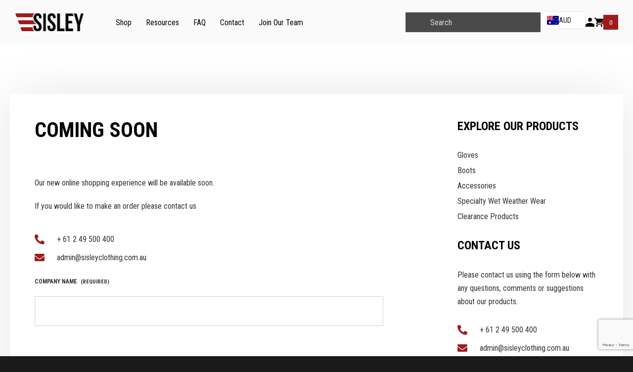

--- FILE ---
content_type: text/html; charset=UTF-8
request_url: https://www.sisleyclothing.com.au/coming-soon/
body_size: 35601
content:
<!DOCTYPE html>
<html lang="en">

<head>
  <meta charset="UTF-8" />
<script type="text/javascript">
/* <![CDATA[ */
var gform;gform||(document.addEventListener("gform_main_scripts_loaded",function(){gform.scriptsLoaded=!0}),document.addEventListener("gform/theme/scripts_loaded",function(){gform.themeScriptsLoaded=!0}),window.addEventListener("DOMContentLoaded",function(){gform.domLoaded=!0}),gform={domLoaded:!1,scriptsLoaded:!1,themeScriptsLoaded:!1,isFormEditor:()=>"function"==typeof InitializeEditor,callIfLoaded:function(o){return!(!gform.domLoaded||!gform.scriptsLoaded||!gform.themeScriptsLoaded&&!gform.isFormEditor()||(gform.isFormEditor()&&console.warn("The use of gform.initializeOnLoaded() is deprecated in the form editor context and will be removed in Gravity Forms 3.1."),o(),0))},initializeOnLoaded:function(o){gform.callIfLoaded(o)||(document.addEventListener("gform_main_scripts_loaded",()=>{gform.scriptsLoaded=!0,gform.callIfLoaded(o)}),document.addEventListener("gform/theme/scripts_loaded",()=>{gform.themeScriptsLoaded=!0,gform.callIfLoaded(o)}),window.addEventListener("DOMContentLoaded",()=>{gform.domLoaded=!0,gform.callIfLoaded(o)}))},hooks:{action:{},filter:{}},addAction:function(o,r,e,t){gform.addHook("action",o,r,e,t)},addFilter:function(o,r,e,t){gform.addHook("filter",o,r,e,t)},doAction:function(o){gform.doHook("action",o,arguments)},applyFilters:function(o){return gform.doHook("filter",o,arguments)},removeAction:function(o,r){gform.removeHook("action",o,r)},removeFilter:function(o,r,e){gform.removeHook("filter",o,r,e)},addHook:function(o,r,e,t,n){null==gform.hooks[o][r]&&(gform.hooks[o][r]=[]);var d=gform.hooks[o][r];null==n&&(n=r+"_"+d.length),gform.hooks[o][r].push({tag:n,callable:e,priority:t=null==t?10:t})},doHook:function(r,o,e){var t;if(e=Array.prototype.slice.call(e,1),null!=gform.hooks[r][o]&&((o=gform.hooks[r][o]).sort(function(o,r){return o.priority-r.priority}),o.forEach(function(o){"function"!=typeof(t=o.callable)&&(t=window[t]),"action"==r?t.apply(null,e):e[0]=t.apply(null,e)})),"filter"==r)return e[0]},removeHook:function(o,r,t,n){var e;null!=gform.hooks[o][r]&&(e=(e=gform.hooks[o][r]).filter(function(o,r,e){return!!(null!=n&&n!=o.tag||null!=t&&t!=o.priority)}),gform.hooks[o][r]=e)}});
/* ]]> */
</script>

  <meta http-equiv="X-UA-Compatible" content="IE=edge" />
  <meta name="viewport" content="width=device-width, initial-scale=1.0" />

  <!-- fonts -->

  <link rel="preconnect" href="https://fonts.googleapis.com" />
  <link rel="preconnect" href="https://fonts.gstatic.com" crossorigin />
  <link href="https://fonts.googleapis.com/css2?family=Roboto+Condensed:wght@400;700&family=Teko:wght@700&display=swap"
    rel="stylesheet" />
	
	<link rel="stylesheet" href="/wp-content/plugins/elementor-pro/assets/css/widget-woocommerce.min.css">

  <meta name='robots' content='index, follow, max-image-preview:large, max-snippet:-1, max-video-preview:-1' />

	<!-- This site is optimized with the Yoast SEO plugin v26.5 - https://yoast.com/wordpress/plugins/seo/ -->
	<title>Coming Soon - Sisley Clothing</title>
	<link rel="canonical" href="https://www.sisleyclothing.com.au/coming-soon/" />
	<meta property="og:locale" content="en_US" />
	<meta property="og:type" content="article" />
	<meta property="og:title" content="Coming Soon - Sisley Clothing" />
	<meta property="og:description" content="Our new online shopping experience will be available soon. If you would like to make an order please contact us + 61 2 49 500 400 admin@sisleyclothing.com.au" />
	<meta property="og:url" content="https://www.sisleyclothing.com.au/coming-soon/" />
	<meta property="og:site_name" content="Sisley Clothing" />
	<meta property="article:modified_time" content="2021-10-07T02:36:27+00:00" />
	<meta name="twitter:card" content="summary_large_image" />
	<meta name="twitter:label1" content="Est. reading time" />
	<meta name="twitter:data1" content="1 minute" />
	<script type="application/ld+json" class="yoast-schema-graph">{"@context":"https://schema.org","@graph":[{"@type":"WebPage","@id":"https://www.sisleyclothing.com.au/coming-soon/","url":"https://www.sisleyclothing.com.au/coming-soon/","name":"Coming Soon - Sisley Clothing","isPartOf":{"@id":"https://www.sisleyclothing.com.au/#website"},"datePublished":"2021-09-24T00:12:43+00:00","dateModified":"2021-10-07T02:36:27+00:00","breadcrumb":{"@id":"https://www.sisleyclothing.com.au/coming-soon/#breadcrumb"},"inLanguage":"en-US","potentialAction":[{"@type":"ReadAction","target":["https://www.sisleyclothing.com.au/coming-soon/"]}]},{"@type":"BreadcrumbList","@id":"https://www.sisleyclothing.com.au/coming-soon/#breadcrumb","itemListElement":[{"@type":"ListItem","position":1,"name":"Home","item":"https://www.sisleyclothing.com.au/"},{"@type":"ListItem","position":2,"name":"Coming Soon"}]},{"@type":"WebSite","@id":"https://www.sisleyclothing.com.au/#website","url":"https://www.sisleyclothing.com.au/","name":"Sisley Clothing","description":"Your trusted flight suit manufactuer","potentialAction":[{"@type":"SearchAction","target":{"@type":"EntryPoint","urlTemplate":"https://www.sisleyclothing.com.au/?s={search_term_string}"},"query-input":{"@type":"PropertyValueSpecification","valueRequired":true,"valueName":"search_term_string"}}],"inLanguage":"en-US"}]}</script>
	<!-- / Yoast SEO plugin. -->


<link rel='dns-prefetch' href='//stats.wp.com' />
<link rel='dns-prefetch' href='//www.googletagmanager.com' />
<link rel='dns-prefetch' href='//www.google.com' />
<link rel='dns-prefetch' href='//cdnjs.cloudflare.com' />
<link rel='dns-prefetch' href='//cdn.jsdelivr.net' />
<link rel="alternate" title="oEmbed (JSON)" type="application/json+oembed" href="https://www.sisleyclothing.com.au/wp-json/oembed/1.0/embed?url=https%3A%2F%2Fwww.sisleyclothing.com.au%2Fcoming-soon%2F" />
<link rel="alternate" title="oEmbed (XML)" type="text/xml+oembed" href="https://www.sisleyclothing.com.au/wp-json/oembed/1.0/embed?url=https%3A%2F%2Fwww.sisleyclothing.com.au%2Fcoming-soon%2F&#038;format=xml" />
<style id='wp-img-auto-sizes-contain-inline-css' type='text/css'>
img:is([sizes=auto i],[sizes^="auto," i]){contain-intrinsic-size:3000px 1500px}
/*# sourceURL=wp-img-auto-sizes-contain-inline-css */
</style>
<link rel='stylesheet' id='wc-stripe-blocks-checkout-style-css' href='https://www.sisleyclothing.com.au/wp-content/plugins/woocommerce-gateway-stripe/build/upe_blocks.css?ver=1769240236' type='text/css' media='all' />
<style id='wp-emoji-styles-inline-css' type='text/css'>

	img.wp-smiley, img.emoji {
		display: inline !important;
		border: none !important;
		box-shadow: none !important;
		height: 1em !important;
		width: 1em !important;
		margin: 0 0.07em !important;
		vertical-align: -0.1em !important;
		background: none !important;
		padding: 0 !important;
	}
/*# sourceURL=wp-emoji-styles-inline-css */
</style>
<link rel='stylesheet' id='wp-block-library-css' href='https://www.sisleyclothing.com.au/wp-includes/css/dist/block-library/style.min.css?ver=1769240236' type='text/css' media='all' />
<style id='wp-block-paragraph-inline-css' type='text/css'>
.is-small-text{font-size:.875em}.is-regular-text{font-size:1em}.is-large-text{font-size:2.25em}.is-larger-text{font-size:3em}.has-drop-cap:not(:focus):first-letter{float:left;font-size:8.4em;font-style:normal;font-weight:100;line-height:.68;margin:.05em .1em 0 0;text-transform:uppercase}body.rtl .has-drop-cap:not(:focus):first-letter{float:none;margin-left:.1em}p.has-drop-cap.has-background{overflow:hidden}:root :where(p.has-background){padding:1.25em 2.375em}:where(p.has-text-color:not(.has-link-color)) a{color:inherit}p.has-text-align-left[style*="writing-mode:vertical-lr"],p.has-text-align-right[style*="writing-mode:vertical-rl"]{rotate:180deg}
/*# sourceURL=https://www.sisleyclothing.com.au/wp-includes/blocks/paragraph/style.min.css */
</style>
<style id='global-styles-inline-css' type='text/css'>
:root{--wp--preset--aspect-ratio--square: 1;--wp--preset--aspect-ratio--4-3: 4/3;--wp--preset--aspect-ratio--3-4: 3/4;--wp--preset--aspect-ratio--3-2: 3/2;--wp--preset--aspect-ratio--2-3: 2/3;--wp--preset--aspect-ratio--16-9: 16/9;--wp--preset--aspect-ratio--9-16: 9/16;--wp--preset--color--black: #000000;--wp--preset--color--cyan-bluish-gray: #abb8c3;--wp--preset--color--white: #ffffff;--wp--preset--color--pale-pink: #f78da7;--wp--preset--color--vivid-red: #cf2e2e;--wp--preset--color--luminous-vivid-orange: #ff6900;--wp--preset--color--luminous-vivid-amber: #fcb900;--wp--preset--color--light-green-cyan: #7bdcb5;--wp--preset--color--vivid-green-cyan: #00d084;--wp--preset--color--pale-cyan-blue: #8ed1fc;--wp--preset--color--vivid-cyan-blue: #0693e3;--wp--preset--color--vivid-purple: #9b51e0;--wp--preset--gradient--vivid-cyan-blue-to-vivid-purple: linear-gradient(135deg,rgb(6,147,227) 0%,rgb(155,81,224) 100%);--wp--preset--gradient--light-green-cyan-to-vivid-green-cyan: linear-gradient(135deg,rgb(122,220,180) 0%,rgb(0,208,130) 100%);--wp--preset--gradient--luminous-vivid-amber-to-luminous-vivid-orange: linear-gradient(135deg,rgb(252,185,0) 0%,rgb(255,105,0) 100%);--wp--preset--gradient--luminous-vivid-orange-to-vivid-red: linear-gradient(135deg,rgb(255,105,0) 0%,rgb(207,46,46) 100%);--wp--preset--gradient--very-light-gray-to-cyan-bluish-gray: linear-gradient(135deg,rgb(238,238,238) 0%,rgb(169,184,195) 100%);--wp--preset--gradient--cool-to-warm-spectrum: linear-gradient(135deg,rgb(74,234,220) 0%,rgb(151,120,209) 20%,rgb(207,42,186) 40%,rgb(238,44,130) 60%,rgb(251,105,98) 80%,rgb(254,248,76) 100%);--wp--preset--gradient--blush-light-purple: linear-gradient(135deg,rgb(255,206,236) 0%,rgb(152,150,240) 100%);--wp--preset--gradient--blush-bordeaux: linear-gradient(135deg,rgb(254,205,165) 0%,rgb(254,45,45) 50%,rgb(107,0,62) 100%);--wp--preset--gradient--luminous-dusk: linear-gradient(135deg,rgb(255,203,112) 0%,rgb(199,81,192) 50%,rgb(65,88,208) 100%);--wp--preset--gradient--pale-ocean: linear-gradient(135deg,rgb(255,245,203) 0%,rgb(182,227,212) 50%,rgb(51,167,181) 100%);--wp--preset--gradient--electric-grass: linear-gradient(135deg,rgb(202,248,128) 0%,rgb(113,206,126) 100%);--wp--preset--gradient--midnight: linear-gradient(135deg,rgb(2,3,129) 0%,rgb(40,116,252) 100%);--wp--preset--font-size--small: 13px;--wp--preset--font-size--medium: 20px;--wp--preset--font-size--large: 36px;--wp--preset--font-size--x-large: 42px;--wp--preset--spacing--20: 0.44rem;--wp--preset--spacing--30: 0.67rem;--wp--preset--spacing--40: 1rem;--wp--preset--spacing--50: 1.5rem;--wp--preset--spacing--60: 2.25rem;--wp--preset--spacing--70: 3.38rem;--wp--preset--spacing--80: 5.06rem;--wp--preset--shadow--natural: 6px 6px 9px rgba(0, 0, 0, 0.2);--wp--preset--shadow--deep: 12px 12px 50px rgba(0, 0, 0, 0.4);--wp--preset--shadow--sharp: 6px 6px 0px rgba(0, 0, 0, 0.2);--wp--preset--shadow--outlined: 6px 6px 0px -3px rgb(255, 255, 255), 6px 6px rgb(0, 0, 0);--wp--preset--shadow--crisp: 6px 6px 0px rgb(0, 0, 0);}:where(.is-layout-flex){gap: 0.5em;}:where(.is-layout-grid){gap: 0.5em;}body .is-layout-flex{display: flex;}.is-layout-flex{flex-wrap: wrap;align-items: center;}.is-layout-flex > :is(*, div){margin: 0;}body .is-layout-grid{display: grid;}.is-layout-grid > :is(*, div){margin: 0;}:where(.wp-block-columns.is-layout-flex){gap: 2em;}:where(.wp-block-columns.is-layout-grid){gap: 2em;}:where(.wp-block-post-template.is-layout-flex){gap: 1.25em;}:where(.wp-block-post-template.is-layout-grid){gap: 1.25em;}.has-black-color{color: var(--wp--preset--color--black) !important;}.has-cyan-bluish-gray-color{color: var(--wp--preset--color--cyan-bluish-gray) !important;}.has-white-color{color: var(--wp--preset--color--white) !important;}.has-pale-pink-color{color: var(--wp--preset--color--pale-pink) !important;}.has-vivid-red-color{color: var(--wp--preset--color--vivid-red) !important;}.has-luminous-vivid-orange-color{color: var(--wp--preset--color--luminous-vivid-orange) !important;}.has-luminous-vivid-amber-color{color: var(--wp--preset--color--luminous-vivid-amber) !important;}.has-light-green-cyan-color{color: var(--wp--preset--color--light-green-cyan) !important;}.has-vivid-green-cyan-color{color: var(--wp--preset--color--vivid-green-cyan) !important;}.has-pale-cyan-blue-color{color: var(--wp--preset--color--pale-cyan-blue) !important;}.has-vivid-cyan-blue-color{color: var(--wp--preset--color--vivid-cyan-blue) !important;}.has-vivid-purple-color{color: var(--wp--preset--color--vivid-purple) !important;}.has-black-background-color{background-color: var(--wp--preset--color--black) !important;}.has-cyan-bluish-gray-background-color{background-color: var(--wp--preset--color--cyan-bluish-gray) !important;}.has-white-background-color{background-color: var(--wp--preset--color--white) !important;}.has-pale-pink-background-color{background-color: var(--wp--preset--color--pale-pink) !important;}.has-vivid-red-background-color{background-color: var(--wp--preset--color--vivid-red) !important;}.has-luminous-vivid-orange-background-color{background-color: var(--wp--preset--color--luminous-vivid-orange) !important;}.has-luminous-vivid-amber-background-color{background-color: var(--wp--preset--color--luminous-vivid-amber) !important;}.has-light-green-cyan-background-color{background-color: var(--wp--preset--color--light-green-cyan) !important;}.has-vivid-green-cyan-background-color{background-color: var(--wp--preset--color--vivid-green-cyan) !important;}.has-pale-cyan-blue-background-color{background-color: var(--wp--preset--color--pale-cyan-blue) !important;}.has-vivid-cyan-blue-background-color{background-color: var(--wp--preset--color--vivid-cyan-blue) !important;}.has-vivid-purple-background-color{background-color: var(--wp--preset--color--vivid-purple) !important;}.has-black-border-color{border-color: var(--wp--preset--color--black) !important;}.has-cyan-bluish-gray-border-color{border-color: var(--wp--preset--color--cyan-bluish-gray) !important;}.has-white-border-color{border-color: var(--wp--preset--color--white) !important;}.has-pale-pink-border-color{border-color: var(--wp--preset--color--pale-pink) !important;}.has-vivid-red-border-color{border-color: var(--wp--preset--color--vivid-red) !important;}.has-luminous-vivid-orange-border-color{border-color: var(--wp--preset--color--luminous-vivid-orange) !important;}.has-luminous-vivid-amber-border-color{border-color: var(--wp--preset--color--luminous-vivid-amber) !important;}.has-light-green-cyan-border-color{border-color: var(--wp--preset--color--light-green-cyan) !important;}.has-vivid-green-cyan-border-color{border-color: var(--wp--preset--color--vivid-green-cyan) !important;}.has-pale-cyan-blue-border-color{border-color: var(--wp--preset--color--pale-cyan-blue) !important;}.has-vivid-cyan-blue-border-color{border-color: var(--wp--preset--color--vivid-cyan-blue) !important;}.has-vivid-purple-border-color{border-color: var(--wp--preset--color--vivid-purple) !important;}.has-vivid-cyan-blue-to-vivid-purple-gradient-background{background: var(--wp--preset--gradient--vivid-cyan-blue-to-vivid-purple) !important;}.has-light-green-cyan-to-vivid-green-cyan-gradient-background{background: var(--wp--preset--gradient--light-green-cyan-to-vivid-green-cyan) !important;}.has-luminous-vivid-amber-to-luminous-vivid-orange-gradient-background{background: var(--wp--preset--gradient--luminous-vivid-amber-to-luminous-vivid-orange) !important;}.has-luminous-vivid-orange-to-vivid-red-gradient-background{background: var(--wp--preset--gradient--luminous-vivid-orange-to-vivid-red) !important;}.has-very-light-gray-to-cyan-bluish-gray-gradient-background{background: var(--wp--preset--gradient--very-light-gray-to-cyan-bluish-gray) !important;}.has-cool-to-warm-spectrum-gradient-background{background: var(--wp--preset--gradient--cool-to-warm-spectrum) !important;}.has-blush-light-purple-gradient-background{background: var(--wp--preset--gradient--blush-light-purple) !important;}.has-blush-bordeaux-gradient-background{background: var(--wp--preset--gradient--blush-bordeaux) !important;}.has-luminous-dusk-gradient-background{background: var(--wp--preset--gradient--luminous-dusk) !important;}.has-pale-ocean-gradient-background{background: var(--wp--preset--gradient--pale-ocean) !important;}.has-electric-grass-gradient-background{background: var(--wp--preset--gradient--electric-grass) !important;}.has-midnight-gradient-background{background: var(--wp--preset--gradient--midnight) !important;}.has-small-font-size{font-size: var(--wp--preset--font-size--small) !important;}.has-medium-font-size{font-size: var(--wp--preset--font-size--medium) !important;}.has-large-font-size{font-size: var(--wp--preset--font-size--large) !important;}.has-x-large-font-size{font-size: var(--wp--preset--font-size--x-large) !important;}
/*# sourceURL=global-styles-inline-css */
</style>

<style id='classic-theme-styles-inline-css' type='text/css'>
/*! This file is auto-generated */
.wp-block-button__link{color:#fff;background-color:#32373c;border-radius:9999px;box-shadow:none;text-decoration:none;padding:calc(.667em + 2px) calc(1.333em + 2px);font-size:1.125em}.wp-block-file__button{background:#32373c;color:#fff;text-decoration:none}
/*# sourceURL=/wp-includes/css/classic-themes.min.css */
</style>
<link rel='stylesheet' id='sca-3d-embed-css' href='https://www.sisleyclothing.com.au/wp-content/plugins/sca-3d-embed/css/style.css?ver=1769240236' type='text/css' media='all' />
<link rel='stylesheet' id='sca-plugin--object-carousel-styles-css' href='https://www.sisleyclothing.com.au/wp-content/plugins/sisleyclothing-object-carousel/css/style.css?ver=1769240236' type='text/css' media='all' />
<link rel='stylesheet' id='tiny-slider-css' href='https://cdnjs.cloudflare.com/ajax/libs/tiny-slider/2.9.3/tiny-slider.css?ver=1769240236' type='text/css' media='all' />
<link rel='stylesheet' id='sca-plugin-product-categories-styles-css' href='https://www.sisleyclothing.com.au/wp-content/plugins/sisleyclothing-product-categories-shortcodes/css/style.css?ver=1769240236' type='text/css' media='all' />
<link rel='stylesheet' id='woocommerce-layout-css' href='https://www.sisleyclothing.com.au/wp-content/plugins/woocommerce/assets/css/woocommerce-layout.css?ver=1769240236' type='text/css' media='all' />
<link rel='stylesheet' id='woocommerce-smallscreen-css' href='https://www.sisleyclothing.com.au/wp-content/plugins/woocommerce/assets/css/woocommerce-smallscreen.css?ver=1769240236' type='text/css' media='only screen and (max-width: 768px)' />
<link rel='stylesheet' id='woocommerce-general-css' href='https://www.sisleyclothing.com.au/wp-content/plugins/woocommerce/assets/css/woocommerce.css?ver=1769240236' type='text/css' media='all' />
<style id='woocommerce-inline-inline-css' type='text/css'>
.woocommerce form .form-row .required { visibility: visible; }
/*# sourceURL=woocommerce-inline-inline-css */
</style>
<link rel='stylesheet' id='elementor-icons-css' href='https://www.sisleyclothing.com.au/wp-content/plugins/elementor/assets/lib/eicons/css/elementor-icons.min.css?ver=1769240236' type='text/css' media='all' />
<link rel='stylesheet' id='elementor-frontend-css' href='https://www.sisleyclothing.com.au/wp-content/plugins/elementor/assets/css/frontend-lite.min.css?ver=1769240236' type='text/css' media='all' />
<link rel='stylesheet' id='swiper-css' href='https://www.sisleyclothing.com.au/wp-content/plugins/elementor/assets/lib/swiper/css/swiper.min.css?ver=1769240236' type='text/css' media='all' />
<link rel='stylesheet' id='elementor-post-5-css' href='https://www.sisleyclothing.com.au/wp-content/uploads/elementor/css/post-5.css?ver=1769240236' type='text/css' media='all' />
<link rel='stylesheet' id='elementor-pro-css' href='https://www.sisleyclothing.com.au/wp-content/plugins/elementor-pro/assets/css/frontend-lite.min.css?ver=1769240236' type='text/css' media='all' />
<link rel='stylesheet' id='font-awesome-5-all-css' href='https://www.sisleyclothing.com.au/wp-content/plugins/elementor/assets/lib/font-awesome/css/all.min.css?ver=1769240236' type='text/css' media='all' />
<link rel='stylesheet' id='font-awesome-4-shim-css' href='https://www.sisleyclothing.com.au/wp-content/plugins/elementor/assets/lib/font-awesome/css/v4-shims.min.css?ver=1769240236' type='text/css' media='all' />
<link rel='stylesheet' id='elementor-post-3320-css' href='https://www.sisleyclothing.com.au/wp-content/uploads/elementor/css/post-3320.css?ver=1769240236' type='text/css' media='all' />
<link rel='stylesheet' id='elementor-post-2918-css' href='https://www.sisleyclothing.com.au/wp-content/uploads/elementor/css/post-2918.css?ver=1769240236' type='text/css' media='all' />
<link rel='stylesheet' id='elementor-post-5774-css' href='https://www.sisleyclothing.com.au/wp-content/uploads/elementor/css/post-5774.css?ver=1769240236' type='text/css' media='all' />
<link rel='stylesheet' id='yay-currency-frontend-style-css' href='https://www.sisleyclothing.com.au/wp-content/plugins/multi-currency-switcher/src/styles.css?ver=1769240236' type='text/css' media='all' />
<link rel='stylesheet' id='yith_ywraq_frontend-css' href='https://www.sisleyclothing.com.au/wp-content/plugins/yith-woocommerce-request-a-quote-premium/assets/css/ywraq-frontend.css?ver=1769240236' type='text/css' media='all' />
<style id='yith_ywraq_frontend-inline-css' type='text/css'>
:root {
		--ywraq_layout_button_bg_color: rgb(0,0,0);
		--ywraq_layout_button_bg_color_hover: rgb(129,16,18);
		--ywraq_layout_button_border_color: rgb(0,0,0);
		--ywraq_layout_button_border_color_hover: rgb(129,16,18);
		--ywraq_layout_button_color: #ffffff;
		--ywraq_layout_button_color_hover: #ffffff;
		
		--ywraq_checkout_button_bg_color: rgb(0,0,0);
		--ywraq_checkout_button_bg_color_hover: rgb(129,16,18);
		--ywraq_checkout_button_border_color: rgb(0,0,0);
		--ywraq_checkout_button_border_color_hover: rgb(129,16,18);
		--ywraq_checkout_button_color: #ffffff;
		--ywraq_checkout_button_color_hover: #ffffff;
		
		--ywraq_accept_button_bg_color: rgb(0,0,0);
		--ywraq_accept_button_bg_color_hover: rgb(129,16,18);
		--ywraq_accept_button_border_color: rgb(0,0,0);
		--ywraq_accept_button_border_color_hover: rgb(129,16,18);
		--ywraq_accept_button_color: #ffffff;
		--ywraq_accept_button_color_hover: #ffffff;
		
		--ywraq_reject_button_bg_color: transparent;
		--ywraq_reject_button_bg_color_hover: #CC2B2B;
		--ywraq_reject_button_border_color: #CC2B2B;
		--ywraq_reject_button_border_color_hover: #CC2B2B;
		--ywraq_reject_button_color: #CC2B2B;
		--ywraq_reject_button_color_hover: #ffffff;
		}		
.woocommerce.single-product button.single_add_to_cart_button.button {margin-right: 5px;}
	.woocommerce.single-product .product .yith-ywraq-add-to-quote {display: inline-block; vertical-align: middle;margin-top: 5px;}
	
/*# sourceURL=yith_ywraq_frontend-inline-css */
</style>
<link rel='stylesheet' id='sca-theme-styles-css' href='https://www.sisleyclothing.com.au/wp-content/themes/sisleyclothing/css/style.css?ver=1769240236' type='text/css' media='all' />
<link rel='stylesheet' id='wapf-frontend-css' href='https://www.sisleyclothing.com.au/wp-content/plugins/advanced-product-fields-for-woocommerce-pro/assets/css/frontend.min.css?ver=1769240236' type='text/css' media='all' />
<link rel='stylesheet' id='google-fonts-1-css' href='https://fonts.googleapis.com/css?family=Roboto%20Condensed:100,100italic,200,200italic,300,300italic,400,400italic,500,500italic,600,600italic,700,700italic,800,800italic,900,900italic|Roboto:100,100italic,200,200italic,300,300italic,400,400italic,500,500italic,600,600italic,700,700italic,800,800italic,900,900italic&#038;display=auto&#038;ver=1769240236' type='text/css' media='all' />
<link rel='stylesheet' id='elementor-icons-shared-0-css' href='https://www.sisleyclothing.com.au/wp-content/plugins/elementor/assets/lib/font-awesome/css/fontawesome.min.css?ver=1769240236' type='text/css' media='all' />
<link rel='stylesheet' id='elementor-icons-fa-solid-css' href='https://www.sisleyclothing.com.au/wp-content/plugins/elementor/assets/lib/font-awesome/css/solid.min.css?ver=1769240236' type='text/css' media='all' />
<link rel="preconnect" href="https://fonts.gstatic.com/" crossorigin><script type="text/javascript" id="woocommerce-google-analytics-integration-gtag-js-after">
/* <![CDATA[ */
/* Google Analytics for WooCommerce (gtag.js) */
					window.dataLayer = window.dataLayer || [];
					function gtag(){dataLayer.push(arguments);}
					// Set up default consent state.
					for ( const mode of [{"analytics_storage":"denied","ad_storage":"denied","ad_user_data":"denied","ad_personalization":"denied","region":["AT","BE","BG","HR","CY","CZ","DK","EE","FI","FR","DE","GR","HU","IS","IE","IT","LV","LI","LT","LU","MT","NL","NO","PL","PT","RO","SK","SI","ES","SE","GB","CH"]}] || [] ) {
						gtag( "consent", "default", { "wait_for_update": 500, ...mode } );
					}
					gtag("js", new Date());
					gtag("set", "developer_id.dOGY3NW", true);
					gtag("config", "G-PJVEBYXL8F", {"track_404":true,"allow_google_signals":false,"logged_in":false,"linker":{"domains":[],"allow_incoming":false},"custom_map":{"dimension1":"logged_in"}});
//# sourceURL=woocommerce-google-analytics-integration-gtag-js-after
/* ]]> */
</script>
<script type="text/javascript" src="https://www.sisleyclothing.com.au/wp-includes/js/dist/hooks.min.js?ver=1769240236" id="wp-hooks-js"></script>
<script type="text/javascript" src="https://stats.wp.com/w.js?ver=1769240236" id="woo-tracks-js"></script>
<script type="text/javascript" src="https://www.sisleyclothing.com.au/wp-includes/js/jquery/jquery.min.js?ver=1769240236" id="jquery-core-js"></script>
<script type="text/javascript" src="https://www.sisleyclothing.com.au/wp-includes/js/jquery/jquery-migrate.min.js?ver=1769240236" id="jquery-migrate-js"></script>
<script type="text/javascript" src="https://www.sisleyclothing.com.au/wp-content/plugins/recaptcha-woo/js/rcfwc.js?ver=1769240236" id="rcfwc-js-js" defer="defer" data-wp-strategy="defer"></script>
<script type="text/javascript" src="https://www.google.com/recaptcha/api.js?hl=en_US&amp;ver=1769240236" id="recaptcha-js" defer="defer" data-wp-strategy="defer"></script>
<script type="text/javascript" src="https://cdnjs.cloudflare.com/ajax/libs/tiny-slider/2.9.2/min/tiny-slider.js?ver=1769240236" id="tiny-slider-js"></script>
<script type="text/javascript" defer="defer" asyc="async" src="https://www.sisleyclothing.com.au/wp-content/plugins/sisleyclothing-object-carousel/js/script.js?ver=1769240236" id="sca-plugin--object-carousel-scripts-js"></script>
<script type="text/javascript" src="https://cdn.jsdelivr.net/gh/dixonandmoe/rellax@master/rellax.min.js?ver=1769240236" id="rellax-js"></script>
<script type="text/javascript" defer="defer" asyc="async" src="https://www.sisleyclothing.com.au/wp-content/themes/sisleyclothing/js/scripts.js?ver=1769240236" id="sca-theme-scripts-js"></script>
<script type="text/javascript" src="https://www.sisleyclothing.com.au/wp-content/plugins/elementor/assets/lib/font-awesome/js/v4-shims.min.js?ver=1769240236" id="font-awesome-4-shim-js"></script>
<script type="text/javascript" id="ajax_operation_script-js-extra">
/* <![CDATA[ */
var bigdatacloud_key = {"key":"bdc_28a435a199a74188858674d242c9b6ce"};
var myAjax = {"ajaxurl":"https://www.sisleyclothing.com.au/wp-admin/admin-ajax.php"};
//# sourceURL=ajax_operation_script-js-extra
/* ]]> */
</script>
<script type="text/javascript" src="https://www.sisleyclothing.com.au/wp-content/plugins/woocommerce-anti-fraud/assets/js/geoloc.js?ver=1769240236" id="ajax_operation_script-js"></script>
<link rel="https://api.w.org/" href="https://www.sisleyclothing.com.au/wp-json/" /><link rel="alternate" title="JSON" type="application/json" href="https://www.sisleyclothing.com.au/wp-json/wp/v2/pages/3320" /><link rel="EditURI" type="application/rsd+xml" title="RSD" href="https://www.sisleyclothing.com.au/xmlrpc.php?rsd" />
<meta name="generator" content="WordPress 6.9" />
<meta name="generator" content="WooCommerce 7.8.1" />
<link rel='shortlink' href='https://www.sisleyclothing.com.au/?p=3320' />
<!-- Global site tag (gtag.js) - Google Analytics -->
<script async src="https://www.googletagmanager.com/gtag/js?id=G-PJVEBYXL8F"></script>
<script>
  window.dataLayer = window.dataLayer || [];
  function gtag(){dataLayer.push(arguments);}
  gtag('js', new Date());

  gtag('config', 'G-PJVEBYXL8F');
</script>
<!-- Google Tag Manager -->
<script>(function(w,d,s,l,i){w[l]=w[l]||[];w[l].push({'gtm.start':
new Date().getTime(),event:'gtm.js'});var f=d.getElementsByTagName(s)[0],
j=d.createElement(s),dl=l!='dataLayer'?'&l='+l:'';j.async=true;j.src=
'https://www.googletagmanager.com/gtm.js?id='+i+dl;f.parentNode.insertBefore(j,f);
})(window,document,'script','dataLayer','GTM-NG6F8QV');</script>
<!-- End Google Tag Manager -->	<noscript><style>.woocommerce-product-gallery{ opacity: 1 !important; }</style></noscript>
	<meta name="generator" content="Elementor 3.14.1; features: e_dom_optimization, e_optimized_assets_loading, e_optimized_css_loading, a11y_improvements, additional_custom_breakpoints; settings: css_print_method-external, google_font-enabled, font_display-auto">
<link rel="icon" href="https://www.sisleyclothing.com.au/wp-content/uploads/2021/09/cropped-S-100x100.png" sizes="32x32" />
<link rel="icon" href="https://www.sisleyclothing.com.au/wp-content/uploads/2021/09/cropped-S-300x300.png" sizes="192x192" />
<link rel="apple-touch-icon" href="https://www.sisleyclothing.com.au/wp-content/uploads/2021/09/cropped-S-300x300.png" />
<meta name="msapplication-TileImage" content="https://www.sisleyclothing.com.au/wp-content/uploads/2021/09/cropped-S-300x300.png" />
		<style type="text/css" id="wp-custom-css">
			.wapf-field-input select {
	padding: 2vh;
}

.main-navigation--actions {
	.currency-switcher-md {
		@media (max-width: 62rem) {
			display: none;
		}
	}
}

.mobile-header-controls {
	display: flex;
	gap: 1rem;
	align-items: center;

	.yay-currency-single-page-switcher {
		margin-bottom: 0;
	}
}

.search-template--item--price,
.sca-plugin--product-categories-shortcodes--products--list-item--price {
	&:is(.is-wapf-product) {
		display: flex;
		gap: 0.25rem;
		&::before {
			content: "From";
		}
	}
}

.main-navigation__tablet-cartlink {
	display: flex;
	/* display: none; */
	height: 100%;
	gap: var(--spc-xs);
	align-items: center;

	@media (min-width: 62rem) {
		display: none;
	}
	.main-navigation__count {
		display: inline-flex;
		position: relative;
		width: var(--spc-md);
		height: var(--spc-md);
		color: var(--clr-w);
		font-size: 0.85rem;
		background-color: var(--clr-pri);
		opacity: 1;
		transition: opacity 300ms;
		justify-content: center;
		align-items: center;
		&::before {
			position: absolute;
			top: 50%;
			left: -5px;
			width: 0;
			height: 0;
			border-top: 6px solid transparent;
			border-right: 6px solid var(--clr-pri);
			border-bottom: 6px solid transparent;
			transform: translateY(-50%);
			content: "";
		}
	}
}

.cart-compact {
	.elementor-menu-cart__product {
		display: grid;
		position: relative;
		padding: var(--spc-sm) var(--spc-md) var(--spc-sm) var(--spc-sm);
		background-color: var(--clr-w);
		grid-template-columns: 80px 1fr;
		grid-gap: 0 var(--spc-sm);
	}

	.elementor-menu-cart__product-name {
		.variation {
			display: none;
		}
	}

	.elementor-menu-cart__product-image {
		width: 100%;
		grid-row-start: 1;
		grid-row-end: 3;
	}

	.elementor-menu-cart__product-price {
		grid-column-start: 2;
		grid-column-end: 3;
	}

	.elementor-menu-cart__product-remove {
		display: flex;
		position: absolute;
		top: 0;
		right: 0;
		bottom: auto;
		width: 1.5rem;
		height: 1.5rem;
		color: var(--clr-w);
		background-color: var(--clr-pri);
		border: 0;
		border-radius: 0;
		justify-content: center;
		align-items: center;

		a {
			display: grid;
			width: 100%;
			height: 100%;
			place-content: center;
			&::before {
				content: "x";
			}
		}

		.elementor_remove_from_cart_button {
			display: none;
		}
	}
}

.gf_invisible.ginput_recaptchav3 {
	display: none;
}

.sca--gf-subscribe-simple {
	.ginput_container_email {
		input {
			margin: 0;
		}
	}
}

.theme-sisleyclothing.woocommerce-cart table.cart img,
.theme-sisleyclothing.woocommerce-checkout table.cart img {
	width: 5rem;
	min-width: 5rem;
}

.theme-sisleyclothing.woocommerce div.product.elementor .quantity + button {
	margin: 0;
}

@media only screen and (max-width: 768px) {
    .woocommerce #content table.cart .product-thumbnail, 
    .woocommerce table.cart .product-thumbnail, 
    .woocommerce-page #content table.cart .product-thumbnail, 
    .woocommerce-page table.cart .product-thumbnail {
        display: block;
                
        &::before {
            display: none;
        }

        a {
            display: inline-block;
        }
    }
}

body {
	.frontpage--production {
		background-image: url('https://www.sisleyclothing.com.au/wp-content/uploads/2025/07/bg-frontpage-production.jpg');
		@media(max-width: 768px){
			background-attachment: scroll;		
		}
	}
}

		</style>
		
<link rel='stylesheet' id='gravity_forms_theme_reset-css' href='https://www.sisleyclothing.com.au/wp-content/plugins/gravityforms/assets/css/dist/gravity-forms-theme-reset.min.css?ver=1769240236' type='text/css' media='all' />
<link rel='stylesheet' id='gravity_forms_theme_foundation-css' href='https://www.sisleyclothing.com.au/wp-content/plugins/gravityforms/assets/css/dist/gravity-forms-theme-foundation.min.css?ver=1769240236' type='text/css' media='all' />
<link rel='stylesheet' id='gravity_forms_theme_framework-css' href='https://www.sisleyclothing.com.au/wp-content/plugins/gravityforms/assets/css/dist/gravity-forms-theme-framework.min.css?ver=1769240236' type='text/css' media='all' />
<link rel='stylesheet' id='gravity_forms_orbital_theme-css' href='https://www.sisleyclothing.com.au/wp-content/plugins/gravityforms/assets/css/dist/gravity-forms-orbital-theme.min.css?ver=1769240236' type='text/css' media='all' />
</head>

<body class="wp-singular page-template-default page page-id-3320 wp-theme-sisleyclothing theme-sisleyclothing woocommerce-no-js elementor-default elementor-template-full-width elementor-kit-5 elementor-page elementor-page-3320 elementor-page-5774">

  <!-- Google Tag Manager (noscript) -->
<noscript><iframe src="https://www.googletagmanager.com/ns.html?id=GTM-NG6F8QV"
height="0" width="0" style="display:none;visibility:hidden"></iframe></noscript>
<!-- End Google Tag Manager (noscript) -->
  






  <header class="header ">
    <div class="mobile-branding-menu-links">
    <a href="https://www.sisleyclothing.com.au"><img src="https://www.sisleyclothing.com.au/wp-content/themes/sisleyclothing/img/logo-sm.png"
            alt="Sisley Clothing" class="header--logo" /></a>
    <div class="mobile-header-controls">
        <div class="currency-switcher-xs"><div class="yay-currency-shortcode-switcher"><div class="yay-currency-single-page-switcher">

	<form action-xhr="https://www.sisleyclothing.com.au" method='POST' class='yay-currency-form-switcher'>
		<input type="hidden" class="yay-currency-nonce" name="yay-currency-nonce" value="eb9019b14b" /><input type="hidden" name="_wp_http_referer" value="/coming-soon/" /><input type="hidden" name="yay_currency_current_url" value="https://www.sisleyclothing.com.au/coming-soon" />		<select class='yay-currency-switcher' name='currency' onchange='this.form.submit()'>
			<option value="10839"  selected='selected'></option><option value="10840" ></option><option value="10841" ></option><option value="10842" ></option><option value="10843" ></option><option value="10844" ></option>		</select>
	</form>
	
	<div class="yay-currency-custom-select-wrapper medium  no-currency-name  ">
	<div class="yay-currency-custom-select">
		<div class="yay-currency-custom-select__trigger medium">
	<div class="yay-currency-custom-selected-option">
		<span style="background-image: url(https://www.sisleyclothing.com.au/wp-content/plugins/multi-currency-switcher/assets/flags/au.svg)" class="yay-currency-flag selected medium" data-country_code="au"></span>		<span class="yay-currency-selected-option">
			AUD		</span>
	</div>

	<div class="yay-currency-custom-arrow">
		<svg xmlns="http://www.w3.org/2000/svg" width="24" height="24" viewBox="0 0 24 24" fill="none" stroke="oklch(0.556 0 0)" stroke-width="2" stroke-linecap="round" stroke-linejoin="round" class="yay-currency-arrow-icon" aria-hidden="true"><path d="m6 9 6 6 6-6"></path></svg>
	</div>
	
	<div class="yay-currency-custom-loader"></div>
</div>
		<ul class="yay-currency-custom-options">
	<li class="yay-currency-id-10839 yay-currency-custom-option-row selected yay-currency-row-with-flag" data-currency-id="10839">
		<span style="background-image: url(https://www.sisleyclothing.com.au/wp-content/plugins/multi-currency-switcher/assets/flags/au.svg)" class="yay-currency-flag medium" data-country_code="au"></span>		<div class="yay-currency-custom-option medium">
			AUD		</div>
					<span class="yay-currency-selected-checked-icon"><span aria-hidden="true"><svg xmlns="http://www.w3.org/2000/svg" width="16" height="16" viewBox="0 0 24 24" fill="none" stroke="#737373" stroke-width="2" stroke-linecap="round" stroke-linejoin="round" class="lucide lucide-check size-4" aria-hidden="true"><path d="M20 6 9 17l-5-5"></path></svg></span></span>
			</li>
	<li class="yay-currency-id-10840 yay-currency-custom-option-row  yay-currency-row-with-flag" data-currency-id="10840">
		<span style="background-image: url(https://www.sisleyclothing.com.au/wp-content/plugins/multi-currency-switcher/assets/flags/nz.svg)" class="yay-currency-flag medium" data-country_code="nz"></span>		<div class="yay-currency-custom-option medium">
			NZD		</div>
			</li>
	<li class="yay-currency-id-10841 yay-currency-custom-option-row  yay-currency-row-with-flag" data-currency-id="10841">
		<span style="background-image: url(https://www.sisleyclothing.com.au/wp-content/plugins/multi-currency-switcher/assets/flags/us.svg)" class="yay-currency-flag medium" data-country_code="us"></span>		<div class="yay-currency-custom-option medium">
			USD		</div>
			</li>
	<li class="yay-currency-id-10842 yay-currency-custom-option-row  yay-currency-row-with-flag" data-currency-id="10842">
		<span style="background-image: url(https://www.sisleyclothing.com.au/wp-content/plugins/multi-currency-switcher/assets/flags/eu.svg)" class="yay-currency-flag medium" data-country_code="eu"></span>		<div class="yay-currency-custom-option medium">
			EUR		</div>
			</li>
	<li class="yay-currency-id-10843 yay-currency-custom-option-row  yay-currency-row-with-flag" data-currency-id="10843">
		<span style="background-image: url(https://www.sisleyclothing.com.au/wp-content/plugins/multi-currency-switcher/assets/flags/gb.svg)" class="yay-currency-flag medium" data-country_code="gb"></span>		<div class="yay-currency-custom-option medium">
			GBP		</div>
			</li>
	<li class="yay-currency-id-10844 yay-currency-custom-option-row  yay-currency-row-with-flag" data-currency-id="10844">
		<span style="background-image: url(https://www.sisleyclothing.com.au/wp-content/plugins/multi-currency-switcher/assets/flags/ca.svg)" class="yay-currency-flag medium" data-country_code="ca"></span>		<div class="yay-currency-custom-option medium">
			CAD		</div>
			</li>
</ul>
	</div>
</div>
</div>
</div></div>

        <a href="https://www.sisleyclothing.com.au/cart/" class="main-navigation__tablet-cartlink"
            title="You have 0 items in your cart">
            <img src="https://www.sisleyclothing.com.au/wp-content/themes/sisleyclothing/img/ic-cart.svg" alt="My cart" />
            <span class="main-navigation__count">
                <span
                    class="main-navigation__tablet-cart-counter">0</span>
            </span>
        </a>

        <a href="javascript:void(0);" class="main-navigation--mobile-trigger">
            <img src="https://www.sisleyclothing.com.au/wp-content/themes/sisleyclothing/img/ic-menu.svg" alt="Mobile menu">
        </a>
    </div>
</div>

<nav class="main-navigation">

    <div class="main-navigation--logo-md">
        <a href="https://www.sisleyclothing.com.au"><img src="https://www.sisleyclothing.com.au/wp-content/themes/sisleyclothing/img/logo-sm.png"
                alt="Sisley Clothing" class="header--logo" /></a>
    </div>

    <ul id="menu-main-menu" class="main-navigation--menu"><li class='menu-item menu-item-type-post_type menu-item-object-page mega-menu has-sub-menu'><a href='https://www.sisleyclothing.com.au/shop/' class='mega-menu--toggle'>Shop</a><ul class='mega-menu--menu'><li class='mega-menu--item'><ul id="menu-flight-apparel-gear" class="mega-menu--sub-menu"><li id="menu-item-2305" class="menu-item menu-item-type-taxonomy menu-item-object-product_cat menu-item-2305"><a href="https://www.sisleyclothing.com.au/product-category/nomex-flight-suits/">Nomex Flight Suits</a></li>
<li id="menu-item-2302" class="menu-item menu-item-type-taxonomy menu-item-object-product_cat menu-item-2302"><a href="https://www.sisleyclothing.com.au/product-category/fire-retardant-apparel/">Fire Retardant Apparel</a></li>
<li id="menu-item-15018" class="menu-item menu-item-type-taxonomy menu-item-object-product_cat menu-item-15018"><a href="https://www.sisleyclothing.com.au/product-category/evolution-helmets/">Evolution Helmets</a></li>
<li id="menu-item-15042" class="menu-item menu-item-type-taxonomy menu-item-object-product_cat menu-item-15042"><a href="https://www.sisleyclothing.com.au/product-category/ld-helmets/">LD Helmets</a></li>
<li id="menu-item-15019" class="menu-item menu-item-type-taxonomy menu-item-object-product_cat menu-item-15019"><a href="https://www.sisleyclothing.com.au/product-category/helmet-parts-accessories/">Helmet Parts &amp; Accessories</a></li>
<li id="menu-item-15030" class="menu-item menu-item-type-taxonomy menu-item-object-product_cat menu-item-15030"><a href="https://www.sisleyclothing.com.au/product-category/badges-epaulettes/">Badges &amp; Epaulettes</a></li>
</ul></li><li class='mega-menu--item'><ul id="menu-accessories" class="mega-menu--sub-menu"><li id="menu-item-15026" class="menu-item menu-item-type-taxonomy menu-item-object-product_cat menu-item-15026"><a href="https://www.sisleyclothing.com.au/product-category/gloves/">Gloves</a></li>
<li id="menu-item-15027" class="menu-item menu-item-type-taxonomy menu-item-object-product_cat menu-item-15027"><a href="https://www.sisleyclothing.com.au/product-category/boots/">Boots</a></li>
<li id="menu-item-2494" class="menu-item menu-item-type-taxonomy menu-item-object-product_cat menu-item-2494"><a href="https://www.sisleyclothing.com.au/product-category/accessories/">Accessories</a></li>
<li id="menu-item-15029" class="menu-item menu-item-type-taxonomy menu-item-object-product_cat menu-item-15029"><a href="https://www.sisleyclothing.com.au/product-category/specialty-wet-weather-wear/">Specialty Wet Weather Wear</a></li>
<li id="menu-item-2495" class="menu-item menu-item-type-custom menu-item-object-custom menu-item-2495"><a target="_blank" href="https://www.ebay.com.au/str/sisleyclothingaustralia">Clearance Products</a></li>
</ul></li><li class='mega-menu--article'><h4>Customisation</h4><article class='mega-menu--text-group'><p>We give our customers the ability to create their own style, colour, and branding requirements, unmatched by any other provider.</p>
<p><strong>Sisley</strong> maintains a database of records to allow personnel to refer to historical sizing and styling for future ordering. Contact us for help with your customised look.</p>
<a href='/contact' class='theme--button button-primary'>Request Customisation</a></article></li><li class='mega-menu--images'><img src='https://www.sisleyclothing.com.au/wp-content/uploads/2021/09/mega-menu-sample-01.jpg' alt='Mega menu image' /><img src='https://www.sisleyclothing.com.au/wp-content/uploads/2021/09/mega-menu-sample-02.jpg' alt='Mega menu image' /></li></ul></li>
<li class='menu-item menu-item-type-post_type menu-item-object-page menu-item-has-children'><a href='https://www.sisleyclothing.com.au/resources/' >Resources</a>
<ul class="sub-menu">
<li class='menu-item menu-item-type-post_type menu-item-object-page'><a href='https://www.sisleyclothing.com.au/measurements/' >Measurements</a></li>
<li class='menu-item menu-item-type-post_type menu-item-object-page'><a href='https://www.sisleyclothing.com.au/fabric-selections/' >Fabric selections</a></li>
<li class='menu-item menu-item-type-post_type menu-item-object-page'><a href='https://www.sisleyclothing.com.au/custom-options-gallery/' >Custom Options &#038; Gallery</a></li>
<li class='menu-item menu-item-type-post_type menu-item-object-page'><a href='https://www.sisleyclothing.com.au/embroidery-services/' >Embroidery services</a></li>
<li class='menu-item menu-item-type-post_type menu-item-object-page'><a href='https://www.sisleyclothing.com.au/helmet-services/' >Helmet services</a></li>
<li class='menu-item menu-item-type-post_type menu-item-object-page'><a href='https://www.sisleyclothing.com.au/catalogues/' >Catalogues</a></li>
</ul>
</li>
<li class='menu-item menu-item-type-post_type menu-item-object-page menu-item-has-children'><a href='https://www.sisleyclothing.com.au/faq/' >FAQ</a>
<ul class="sub-menu">
<li class='menu-item menu-item-type-post_type menu-item-object-page'><a href='https://www.sisleyclothing.com.au/our-story/' >Our story</a></li>
<li class='menu-item menu-item-type-post_type menu-item-object-page'><a href='https://www.sisleyclothing.com.au/shipping-returns/' >Shipping &#038; returns</a></li>
<li class='menu-item menu-item-type-post_type menu-item-object-page'><a href='https://www.sisleyclothing.com.au/warranty-care/' >Warranty &#038; care</a></li>
<li class='menu-item menu-item-type-post_type menu-item-object-page'><a href='https://www.sisleyclothing.com.au/repairs-alterations/' >Repairs &#038; alterations</a></li>
</ul>
</li>
<li class='menu-item menu-item-type-custom menu-item-object-custom'><a href='/contact/' >Contact</a></li>
<li class='menu-item menu-item-type-post_type menu-item-object-page'><a href='https://www.sisleyclothing.com.au/join-our-team/' >Join Our Team</a></li>
</ul>

    <div class="main-navigation--actions">

        <form action="https://www.sisleyclothing.com.au" method="get" class="main-navigation--actions--search-form">
            <input type="text" placeholder="Search" name="s" />
        </form>

        <div class="currency-switcher-md"><div class="yay-currency-shortcode-switcher"><div class="yay-currency-single-page-switcher">

	<form action-xhr="https://www.sisleyclothing.com.au" method='POST' class='yay-currency-form-switcher'>
		<input type="hidden" class="yay-currency-nonce" name="yay-currency-nonce" value="eb9019b14b" /><input type="hidden" name="_wp_http_referer" value="/coming-soon/" /><input type="hidden" name="yay_currency_current_url" value="https://www.sisleyclothing.com.au/coming-soon" />		<select class='yay-currency-switcher' name='currency' onchange='this.form.submit()'>
			<option value="10839"  selected='selected'></option><option value="10840" ></option><option value="10841" ></option><option value="10842" ></option><option value="10843" ></option><option value="10844" ></option>		</select>
	</form>
	
	<div class="yay-currency-custom-select-wrapper medium  no-currency-name  ">
	<div class="yay-currency-custom-select">
		<div class="yay-currency-custom-select__trigger medium">
	<div class="yay-currency-custom-selected-option">
		<span style="background-image: url(https://www.sisleyclothing.com.au/wp-content/plugins/multi-currency-switcher/assets/flags/au.svg)" class="yay-currency-flag selected medium" data-country_code="au"></span>		<span class="yay-currency-selected-option">
			AUD		</span>
	</div>

	<div class="yay-currency-custom-arrow">
		<svg xmlns="http://www.w3.org/2000/svg" width="24" height="24" viewBox="0 0 24 24" fill="none" stroke="oklch(0.556 0 0)" stroke-width="2" stroke-linecap="round" stroke-linejoin="round" class="yay-currency-arrow-icon" aria-hidden="true"><path d="m6 9 6 6 6-6"></path></svg>
	</div>
	
	<div class="yay-currency-custom-loader"></div>
</div>
		<ul class="yay-currency-custom-options">
	<li class="yay-currency-id-10839 yay-currency-custom-option-row selected yay-currency-row-with-flag" data-currency-id="10839">
		<span style="background-image: url(https://www.sisleyclothing.com.au/wp-content/plugins/multi-currency-switcher/assets/flags/au.svg)" class="yay-currency-flag medium" data-country_code="au"></span>		<div class="yay-currency-custom-option medium">
			AUD		</div>
					<span class="yay-currency-selected-checked-icon"><span aria-hidden="true"><svg xmlns="http://www.w3.org/2000/svg" width="16" height="16" viewBox="0 0 24 24" fill="none" stroke="#737373" stroke-width="2" stroke-linecap="round" stroke-linejoin="round" class="lucide lucide-check size-4" aria-hidden="true"><path d="M20 6 9 17l-5-5"></path></svg></span></span>
			</li>
	<li class="yay-currency-id-10840 yay-currency-custom-option-row  yay-currency-row-with-flag" data-currency-id="10840">
		<span style="background-image: url(https://www.sisleyclothing.com.au/wp-content/plugins/multi-currency-switcher/assets/flags/nz.svg)" class="yay-currency-flag medium" data-country_code="nz"></span>		<div class="yay-currency-custom-option medium">
			NZD		</div>
			</li>
	<li class="yay-currency-id-10841 yay-currency-custom-option-row  yay-currency-row-with-flag" data-currency-id="10841">
		<span style="background-image: url(https://www.sisleyclothing.com.au/wp-content/plugins/multi-currency-switcher/assets/flags/us.svg)" class="yay-currency-flag medium" data-country_code="us"></span>		<div class="yay-currency-custom-option medium">
			USD		</div>
			</li>
	<li class="yay-currency-id-10842 yay-currency-custom-option-row  yay-currency-row-with-flag" data-currency-id="10842">
		<span style="background-image: url(https://www.sisleyclothing.com.au/wp-content/plugins/multi-currency-switcher/assets/flags/eu.svg)" class="yay-currency-flag medium" data-country_code="eu"></span>		<div class="yay-currency-custom-option medium">
			EUR		</div>
			</li>
	<li class="yay-currency-id-10843 yay-currency-custom-option-row  yay-currency-row-with-flag" data-currency-id="10843">
		<span style="background-image: url(https://www.sisleyclothing.com.au/wp-content/plugins/multi-currency-switcher/assets/flags/gb.svg)" class="yay-currency-flag medium" data-country_code="gb"></span>		<div class="yay-currency-custom-option medium">
			GBP		</div>
			</li>
	<li class="yay-currency-id-10844 yay-currency-custom-option-row  yay-currency-row-with-flag" data-currency-id="10844">
		<span style="background-image: url(https://www.sisleyclothing.com.au/wp-content/plugins/multi-currency-switcher/assets/flags/ca.svg)" class="yay-currency-flag medium" data-country_code="ca"></span>		<div class="yay-currency-custom-option medium">
			CAD		</div>
			</li>
</ul>
	</div>
</div>
</div>
</div></div>

        <a href="javascript:void(0)" class="main-navigation--actions--link search-trigger">
            <img src="https://www.sisleyclothing.com.au/wp-content/themes/sisleyclothing/img/ic-search.svg" alt="Search"
                title="Search Now" />
        </a>

        <a href="https://www.sisleyclothing.com.au/my-account/" class="main-navigation--actions--link user-link">
            <img src="https://www.sisleyclothing.com.au/wp-content/themes/sisleyclothing/img/ic-user.svg" alt="My account"
                title="My Account" />
        </a>


        <div>
            <a href="https://www.sisleyclothing.com.au/cart/" class="main-navigation--actions--link cart-link"
                title="You have 0 items in your cart">
                <img src="https://www.sisleyclothing.com.au/wp-content/themes/sisleyclothing/img/ic-cart.svg" alt="My cart" />

                <span
                    class="main-navigation--actions--link cart-link--item-count ">
                    <span
                        class='cart-link--item-count--counter'>0</span>
                </span>
            </a>

            <div id="cart-popup" class="cart-compact ">
  <header>
    <h3>Your cart contents</h3>
    <p>you have
      <span class="cart-compact--counter">0        item</span>
      in your cart
    </p>
  </header>

  <div class="widget_shopping_cart_content">	<div class="woocommerce-mini-cart__empty-message">No products in the cart.</div>
</div>

</div>


        </div>

    </div>
</nav>  </header>		<div data-elementor-type="single-page" data-elementor-id="5774" class="elementor elementor-5774 elementor-location-single post-3320 page type-page status-publish hentry" data-elementor-post-type="elementor_library">
								<section class="elementor-section elementor-top-section elementor-element elementor-element-7cf9fe27 elementor-section-boxed elementor-section-height-default elementor-section-height-default" data-id="7cf9fe27" data-element_type="section" data-settings="{&quot;background_background&quot;:&quot;classic&quot;}">
						<div class="elementor-container elementor-column-gap-default">
					<div class="elementor-column elementor-col-100 elementor-top-column elementor-element elementor-element-4e699e98" data-id="4e699e98" data-element_type="column">
			<div class="elementor-widget-wrap elementor-element-populated">
								<section class="elementor-section elementor-inner-section elementor-element elementor-element-31e80864 elementor-section-full_width elementor-section-height-default elementor-section-height-default" data-id="31e80864" data-element_type="section" data-settings="{&quot;background_background&quot;:&quot;classic&quot;}">
						<div class="elementor-container elementor-column-gap-default">
					<div class="elementor-column elementor-col-50 elementor-inner-column elementor-element elementor-element-23ecdd70" data-id="23ecdd70" data-element_type="column">
			<div class="elementor-widget-wrap elementor-element-populated">
								<div class="elementor-element elementor-element-49b85915 elementor-widget elementor-widget-heading" data-id="49b85915" data-element_type="widget" data-widget_type="heading.default">
				<div class="elementor-widget-container">
			<style>/*! elementor - v3.14.0 - 26-06-2023 */
.elementor-heading-title{padding:0;margin:0;line-height:1}.elementor-widget-heading .elementor-heading-title[class*=elementor-size-]>a{color:inherit;font-size:inherit;line-height:inherit}.elementor-widget-heading .elementor-heading-title.elementor-size-small{font-size:15px}.elementor-widget-heading .elementor-heading-title.elementor-size-medium{font-size:19px}.elementor-widget-heading .elementor-heading-title.elementor-size-large{font-size:29px}.elementor-widget-heading .elementor-heading-title.elementor-size-xl{font-size:39px}.elementor-widget-heading .elementor-heading-title.elementor-size-xxl{font-size:59px}</style><h1 class="elementor-heading-title elementor-size-default">Coming Soon</h1>		</div>
				</div>
				<div class="elementor-element elementor-element-c45e68 elementor-widget elementor-widget-theme-post-content" data-id="c45e68" data-element_type="widget" data-widget_type="theme-post-content.default">
				<div class="elementor-widget-container">
					<div data-elementor-type="wp-page" data-elementor-id="3320" class="elementor elementor-3320" data-elementor-post-type="page">
									<section class="elementor-section elementor-top-section elementor-element elementor-element-4a74a30 elementor-section-full_width elementor-section-height-default elementor-section-height-default" data-id="4a74a30" data-element_type="section">
						<div class="elementor-container elementor-column-gap-default">
					<div class="elementor-column elementor-col-100 elementor-top-column elementor-element elementor-element-bfa16aa" data-id="bfa16aa" data-element_type="column">
			<div class="elementor-widget-wrap elementor-element-populated">
								<div class="elementor-element elementor-element-5262e74 elementor-widget elementor-widget-text-editor" data-id="5262e74" data-element_type="widget" data-widget_type="text-editor.default">
				<div class="elementor-widget-container">
			<style>/*! elementor - v3.14.0 - 26-06-2023 */
.elementor-widget-text-editor.elementor-drop-cap-view-stacked .elementor-drop-cap{background-color:#69727d;color:#fff}.elementor-widget-text-editor.elementor-drop-cap-view-framed .elementor-drop-cap{color:#69727d;border:3px solid;background-color:transparent}.elementor-widget-text-editor:not(.elementor-drop-cap-view-default) .elementor-drop-cap{margin-top:8px}.elementor-widget-text-editor:not(.elementor-drop-cap-view-default) .elementor-drop-cap-letter{width:1em;height:1em}.elementor-widget-text-editor .elementor-drop-cap{float:left;text-align:center;line-height:1;font-size:50px}.elementor-widget-text-editor .elementor-drop-cap-letter{display:inline-block}</style>				<p>Our new online shopping experience will be available soon.</p>
<p><!-- /wp:post-content --><!-- wp:paragraph --></p>
<p>If you would like to make an order please contact us</p>						</div>
				</div>
				<div class="elementor-element elementor-element-64c0451 elementor-icon-list--layout-traditional elementor-list-item-link-full_width elementor-widget elementor-widget-icon-list" data-id="64c0451" data-element_type="widget" data-widget_type="icon-list.default">
				<div class="elementor-widget-container">
			<link rel="stylesheet" href="https://www.sisleyclothing.com.au/wp-content/plugins/elementor/assets/css/widget-icon-list.min.css">		<ul class="elementor-icon-list-items">
							<li class="elementor-icon-list-item">
											<a href="tel:+%2061249500400">

												<span class="elementor-icon-list-icon">
							<i aria-hidden="true" class="fas fa-phone-alt"></i>						</span>
										<span class="elementor-icon-list-text">+ 61 2 49 500 400</span>
											</a>
									</li>
								<li class="elementor-icon-list-item">
											<a href="mailto:admin@sisleyclothing.com.au">

												<span class="elementor-icon-list-icon">
							<i aria-hidden="true" class="fas fa-envelope"></i>						</span>
										<span class="elementor-icon-list-text">admin@sisleyclothing.com.au</span>
											</a>
									</li>
						</ul>
				</div>
				</div>
				<div class="elementor-element elementor-element-6720683 elementor-widget elementor-widget-wp-widget-gform_widget" data-id="6720683" data-element_type="widget" data-widget_type="wp-widget-gform_widget.default">
				<div class="elementor-widget-container">
			<script type="text/javascript" src="https://www.sisleyclothing.com.au/wp-includes/js/dist/dom-ready.min.js?ver=1769240236" id="wp-dom-ready-js"></script>
<script type="text/javascript" src="https://www.sisleyclothing.com.au/wp-includes/js/dist/i18n.min.js?ver=1769240236" id="wp-i18n-js"></script>
<script type="text/javascript" id="wp-i18n-js-after">
/* <![CDATA[ */
wp.i18n.setLocaleData( { 'text direction\u0004ltr': [ 'ltr' ] } );
//# sourceURL=wp-i18n-js-after
/* ]]> */
</script>
<script type="text/javascript" src="https://www.sisleyclothing.com.au/wp-includes/js/dist/a11y.min.js?ver=1769240236" id="wp-a11y-js"></script>
<script type="text/javascript" defer='defer' src="https://www.sisleyclothing.com.au/wp-content/plugins/gravityforms/js/jquery.json.min.js?ver=1769240236" id="gform_json-js"></script>
<script type="text/javascript" id="gform_gravityforms-js-extra">
/* <![CDATA[ */
var gform_i18n = {"datepicker":{"days":{"monday":"Mo","tuesday":"Tu","wednesday":"We","thursday":"Th","friday":"Fr","saturday":"Sa","sunday":"Su"},"months":{"january":"January","february":"February","march":"March","april":"April","may":"May","june":"June","july":"July","august":"August","september":"September","october":"October","november":"November","december":"December"},"firstDay":1,"iconText":"Select date"}};
var gf_legacy_multi = [];
var gform_gravityforms = {"strings":{"invalid_file_extension":"This type of file is not allowed. Must be one of the following:","delete_file":"Delete this file","in_progress":"in progress","file_exceeds_limit":"File exceeds size limit","illegal_extension":"This type of file is not allowed.","max_reached":"Maximum number of files reached","unknown_error":"There was a problem while saving the file on the server","currently_uploading":"Please wait for the uploading to complete","cancel":"Cancel","cancel_upload":"Cancel this upload","cancelled":"Cancelled","error":"Error","message":"Message"},"vars":{"images_url":"https://www.sisleyclothing.com.au/wp-content/plugins/gravityforms/images"}};
var gf_global = {"gf_currency_config":{"name":"Australian Dollar","symbol_left":"$","symbol_right":"","symbol_padding":" ","thousand_separator":",","decimal_separator":".","decimals":2,"code":"AUD"},"base_url":"https://www.sisleyclothing.com.au/wp-content/plugins/gravityforms","number_formats":[],"spinnerUrl":"https://www.sisleyclothing.com.au/wp-content/plugins/gravityforms/images/spinner.svg","version_hash":"2bbddcf0fe56d33164f88ad41923464b","strings":{"newRowAdded":"New row added.","rowRemoved":"Row removed","formSaved":"The form has been saved.  The content contains the link to return and complete the form."}};
//# sourceURL=gform_gravityforms-js-extra
/* ]]> */
</script>
<script type="text/javascript" defer='defer' src="https://www.sisleyclothing.com.au/wp-content/plugins/gravityforms/js/gravityforms.min.js?ver=1769240236" id="gform_gravityforms-js"></script>
<script type="text/javascript" defer='defer' src="https://www.sisleyclothing.com.au/wp-content/plugins/gravityforms/js/jquery.maskedinput.min.js?ver=1769240236" id="gform_masked_input-js"></script>
<style type="text/css">body #gform_wrapper_2 .gform_body .gform_fields .gfield select {max-width: 100%;border-width: 1px;}/* Styling for Tablets */@media only screen and ( max-width: 800px ) and ( min-width:481px ) {}/* Styling for phones */@media only screen and ( max-width: 480px ) {}/*Option to add custom CSS */</style>
                <div class='gf_browser_chrome gform_wrapper gform-theme gform-theme--foundation gform-theme--framework gform-theme--orbital' data-form-theme='orbital' data-form-index='0' id='gform_wrapper_2' ><style>#gform_wrapper_2[data-form-index="0"].gform-theme,[data-parent-form="2_0"]{--gf-color-primary: #9c1c1e;--gf-color-primary-rgb: 156, 28, 30;--gf-color-primary-contrast: #fff;--gf-color-primary-contrast-rgb: 255, 255, 255;--gf-color-primary-darker: #6A0000;--gf-color-primary-lighter: #CE4E50;--gf-color-secondary: #fff;--gf-color-secondary-rgb: 255, 255, 255;--gf-color-secondary-contrast: #112337;--gf-color-secondary-contrast-rgb: 17, 35, 55;--gf-color-secondary-darker: #F5F5F5;--gf-color-secondary-lighter: #FFFFFF;--gf-color-out-ctrl-light: rgba(17, 35, 55, 0.1);--gf-color-out-ctrl-light-rgb: 17, 35, 55;--gf-color-out-ctrl-light-darker: rgba(104, 110, 119, 0.35);--gf-color-out-ctrl-light-lighter: #F5F5F5;--gf-color-out-ctrl-dark: #585e6a;--gf-color-out-ctrl-dark-rgb: 88, 94, 106;--gf-color-out-ctrl-dark-darker: #112337;--gf-color-out-ctrl-dark-lighter: rgba(17, 35, 55, 0.65);--gf-color-in-ctrl: #fff;--gf-color-in-ctrl-rgb: 255, 255, 255;--gf-color-in-ctrl-contrast: #112337;--gf-color-in-ctrl-contrast-rgb: 17, 35, 55;--gf-color-in-ctrl-darker: #F5F5F5;--gf-color-in-ctrl-lighter: #FFFFFF;--gf-color-in-ctrl-primary: #9c1c1e;--gf-color-in-ctrl-primary-rgb: 156, 28, 30;--gf-color-in-ctrl-primary-contrast: #fff;--gf-color-in-ctrl-primary-contrast-rgb: 255, 255, 255;--gf-color-in-ctrl-primary-darker: #6A0000;--gf-color-in-ctrl-primary-lighter: #CE4E50;--gf-color-in-ctrl-light: rgba(17, 35, 55, 0.1);--gf-color-in-ctrl-light-rgb: 17, 35, 55;--gf-color-in-ctrl-light-darker: rgba(104, 110, 119, 0.35);--gf-color-in-ctrl-light-lighter: #F5F5F5;--gf-color-in-ctrl-dark: #585e6a;--gf-color-in-ctrl-dark-rgb: 88, 94, 106;--gf-color-in-ctrl-dark-darker: #112337;--gf-color-in-ctrl-dark-lighter: rgba(17, 35, 55, 0.65);--gf-radius: 0px;--gf-font-size-secondary: 14px;--gf-font-size-tertiary: 13px;--gf-icon-ctrl-number: url("data:image/svg+xml,%3Csvg width='8' height='14' viewBox='0 0 8 14' fill='none' xmlns='http://www.w3.org/2000/svg'%3E%3Cpath fill-rule='evenodd' clip-rule='evenodd' d='M4 0C4.26522 5.96046e-08 4.51957 0.105357 4.70711 0.292893L7.70711 3.29289C8.09763 3.68342 8.09763 4.31658 7.70711 4.70711C7.31658 5.09763 6.68342 5.09763 6.29289 4.70711L4 2.41421L1.70711 4.70711C1.31658 5.09763 0.683417 5.09763 0.292893 4.70711C-0.0976311 4.31658 -0.097631 3.68342 0.292893 3.29289L3.29289 0.292893C3.48043 0.105357 3.73478 0 4 0ZM0.292893 9.29289C0.683417 8.90237 1.31658 8.90237 1.70711 9.29289L4 11.5858L6.29289 9.29289C6.68342 8.90237 7.31658 8.90237 7.70711 9.29289C8.09763 9.68342 8.09763 10.3166 7.70711 10.7071L4.70711 13.7071C4.31658 14.0976 3.68342 14.0976 3.29289 13.7071L0.292893 10.7071C-0.0976311 10.3166 -0.0976311 9.68342 0.292893 9.29289Z' fill='rgba(17, 35, 55, 0.65)'/%3E%3C/svg%3E");--gf-icon-ctrl-select: url("data:image/svg+xml,%3Csvg width='10' height='6' viewBox='0 0 10 6' fill='none' xmlns='http://www.w3.org/2000/svg'%3E%3Cpath fill-rule='evenodd' clip-rule='evenodd' d='M0.292893 0.292893C0.683417 -0.097631 1.31658 -0.097631 1.70711 0.292893L5 3.58579L8.29289 0.292893C8.68342 -0.0976311 9.31658 -0.0976311 9.70711 0.292893C10.0976 0.683417 10.0976 1.31658 9.70711 1.70711L5.70711 5.70711C5.31658 6.09763 4.68342 6.09763 4.29289 5.70711L0.292893 1.70711C-0.0976311 1.31658 -0.0976311 0.683418 0.292893 0.292893Z' fill='rgba(17, 35, 55, 0.65)'/%3E%3C/svg%3E");--gf-icon-ctrl-search: url("data:image/svg+xml,%3Csvg width='640' height='640' xmlns='http://www.w3.org/2000/svg'%3E%3Cpath d='M256 128c-70.692 0-128 57.308-128 128 0 70.691 57.308 128 128 128 70.691 0 128-57.309 128-128 0-70.692-57.309-128-128-128zM64 256c0-106.039 85.961-192 192-192s192 85.961 192 192c0 41.466-13.146 79.863-35.498 111.248l154.125 154.125c12.496 12.496 12.496 32.758 0 45.254s-32.758 12.496-45.254 0L367.248 412.502C335.862 434.854 297.467 448 256 448c-106.039 0-192-85.962-192-192z' fill='rgba(17, 35, 55, 0.65)'/%3E%3C/svg%3E");--gf-label-space-y-secondary: var(--gf-label-space-y-md-secondary);--gf-ctrl-border-color: #686e77;--gf-ctrl-size: var(--gf-ctrl-size-md);--gf-ctrl-label-color-primary: #112337;--gf-ctrl-label-color-secondary: #112337;--gf-ctrl-choice-size: var(--gf-ctrl-choice-size-md);--gf-ctrl-checkbox-check-size: var(--gf-ctrl-checkbox-check-size-md);--gf-ctrl-radio-check-size: var(--gf-ctrl-radio-check-size-md);--gf-ctrl-btn-font-size: var(--gf-ctrl-btn-font-size-md);--gf-ctrl-btn-padding-x: var(--gf-ctrl-btn-padding-x-md);--gf-ctrl-btn-size: var(--gf-ctrl-btn-size-md);--gf-ctrl-btn-border-color-secondary: #686e77;--gf-ctrl-file-btn-bg-color-hover: #EBEBEB;--gf-field-img-choice-size: var(--gf-field-img-choice-size-md);--gf-field-img-choice-card-space: var(--gf-field-img-choice-card-space-md);--gf-field-img-choice-check-ind-size: var(--gf-field-img-choice-check-ind-size-md);--gf-field-img-choice-check-ind-icon-size: var(--gf-field-img-choice-check-ind-icon-size-md);--gf-field-pg-steps-number-color: rgba(17, 35, 55, 0.8);}</style><form method='post' enctype='multipart/form-data'  id='gform_2'  action='/coming-soon/' data-formid='2' novalidate><div class='gf_invisible ginput_recaptchav3' data-sitekey='6LfT6TcqAAAAADwFCR-WK8H5VeUgSgmwaF6wiRlI' data-tabindex='0'><input id="input_e2b319fd2e41264554e8d155ce5222e0" class="gfield_recaptcha_response" type="hidden" name="input_e2b319fd2e41264554e8d155ce5222e0" value=""/></div>
                        <div class='gform-body gform_body'><div id='gform_fields_2' class='gform_fields top_label form_sublabel_below description_below validation_below'><div id="field_2_8" class="gfield gfield--type-honeypot gform_validation_container field_sublabel_below gfield--has-description field_description_below field_validation_below gfield_visibility_visible"  ><label class='gfield_label gform-field-label' for='input_2_8'>Comments</label><div class='ginput_container'><input name='input_8' id='input_2_8' type='text' value='' autocomplete='new-password'/></div><div class='gfield_description' id='gfield_description_2_8'>This field is for validation purposes and should be left unchanged.</div></div><div id="field_2_1" class="gfield gfield--type-text gfield--input-type-text gfield_contains_required field_sublabel_below gfield--no-description field_description_below field_validation_below gfield_visibility_visible"  ><label class='gfield_label gform-field-label' for='input_2_1'>Company Name<span class="gfield_required"><span class="gfield_required gfield_required_text">(Required)</span></span></label><div class='ginput_container ginput_container_text'><input name='input_1' id='input_2_1' type='text' value='' class='large'     aria-required="true" aria-invalid="false"   /></div></div><fieldset id="field_2_2" class="gfield gfield--type-name gfield--input-type-name gfield_contains_required field_sublabel_below gfield--no-description field_description_below field_validation_below gfield_visibility_visible"  ><legend class='gfield_label gform-field-label gfield_label_before_complex' >Name<span class="gfield_required"><span class="gfield_required gfield_required_text">(Required)</span></span></legend><div class='ginput_complex ginput_container ginput_container--name no_prefix has_first_name no_middle_name has_last_name no_suffix gf_name_has_2 ginput_container_name gform-grid-row' id='input_2_2'>
                            
                            <span id='input_2_2_3_container' class='name_first gform-grid-col gform-grid-col--size-auto' >
                                                    <input type='text' name='input_2.3' id='input_2_2_3' value=''   aria-required='true'     />
                                                    <label for='input_2_2_3' class='gform-field-label gform-field-label--type-sub '>First</label>
                                                </span>
                            
                            <span id='input_2_2_6_container' class='name_last gform-grid-col gform-grid-col--size-auto' >
                                                    <input type='text' name='input_2.6' id='input_2_2_6' value=''   aria-required='true'     />
                                                    <label for='input_2_2_6' class='gform-field-label gform-field-label--type-sub '>Last</label>
                                                </span>
                            
                        </div></fieldset><div id="field_2_3" class="gfield gfield--type-phone gfield--input-type-phone gfield--width-half field_sublabel_below gfield--no-description field_description_below field_validation_below gfield_visibility_visible"  ><label class='gfield_label gform-field-label' for='input_2_3'>Phone</label><div class='ginput_container ginput_container_phone'><input name='input_3' id='input_2_3' type='tel' value='' class='large'    aria-invalid="false"   /></div></div><div id="field_2_4" class="gfield gfield--type-email gfield--input-type-email gfield--width-half gfield_contains_required field_sublabel_below gfield--no-description field_description_below field_validation_below gfield_visibility_visible"  ><label class='gfield_label gform-field-label' for='input_2_4'>Email<span class="gfield_required"><span class="gfield_required gfield_required_text">(Required)</span></span></label><div class='ginput_container ginput_container_email'>
                            <input name='input_4' id='input_2_4' type='email' value='' class='large'    aria-required="true" aria-invalid="false"  />
                        </div></div><div id="field_2_5" class="gfield gfield--type-select gfield--input-type-select gfield--width-half field_sublabel_below gfield--no-description field_description_below field_validation_below gfield_visibility_visible"  ><label class='gfield_label gform-field-label' for='input_2_5'>Type of Enquiry</label><div class='ginput_container ginput_container_select'><select name='input_5' id='input_2_5' class='large gfield_select'     aria-invalid="false" ><option value='Product Enquiry' >Product Enquiry</option><option value='Delivery or Shipment Enquiry' >Delivery or Shipment Enquiry</option><option value='Join Our Team' >Join Our Team</option><option value='Other Enquiry' >Other Enquiry</option></select></div></div><div id="field_2_6" class="gfield gfield--type-select gfield--input-type-select gfield--width-half field_sublabel_below gfield--no-description field_description_below field_validation_below gfield_visibility_visible"  ><label class='gfield_label gform-field-label' for='input_2_6'>How did you find us?</label><div class='ginput_container ginput_container_select'><select name='input_6' id='input_2_6' class='large gfield_select'     aria-invalid="false" ><option value='Online Advertisement' >Online Advertisement</option><option value='Web search' selected='selected'>Web search</option><option value='Word of mouth' >Word of mouth</option><option value='I am a current customer' >I am a current customer</option><option value='Radio Advertisement' >Radio Advertisement</option></select></div></div><div id="field_2_7" class="gfield gfield--type-textarea gfield--input-type-textarea field_sublabel_below gfield--no-description field_description_below field_validation_below gfield_visibility_visible"  ><label class='gfield_label gform-field-label' for='input_2_7'>Comments</label><div class='ginput_container ginput_container_textarea'><textarea name='input_7' id='input_2_7' class='textarea small'      aria-invalid="false"   rows='10' cols='50'></textarea></div></div></div></div>
        <div class='gform-footer gform_footer top_label'> <input type='submit' id='gform_submit_button_2' class='gform_button button' onclick='gform.submission.handleButtonClick(this);' data-submission-type='submit' value='Submit'  /> 
            <input type='hidden' class='gform_hidden' name='gform_submission_method' data-js='gform_submission_method_2' value='postback' />
            <input type='hidden' class='gform_hidden' name='gform_theme' data-js='gform_theme_2' id='gform_theme_2' value='orbital' />
            <input type='hidden' class='gform_hidden' name='gform_style_settings' data-js='gform_style_settings_2' id='gform_style_settings_2' value='' />
            <input type='hidden' class='gform_hidden' name='is_submit_2' value='1' />
            <input type='hidden' class='gform_hidden' name='gform_submit' value='2' />
            
            <input type='hidden' class='gform_hidden' name='gform_unique_id' value='' />
            <input type='hidden' class='gform_hidden' name='state_2' value='WyJbXSIsIjcwMjBmNzJmM2Q3YjkzZjQzNTM1MzBhODE3YWZjMDQ5Il0=' />
            <input type='hidden' autocomplete='off' class='gform_hidden' name='gform_target_page_number_2' id='gform_target_page_number_2' value='0' />
            <input type='hidden' autocomplete='off' class='gform_hidden' name='gform_source_page_number_2' id='gform_source_page_number_2' value='1' />
            <input type='hidden' name='gform_field_values' value='' />
            
        </div>
                        </form>
                        </div><script type="text/javascript">
/* <![CDATA[ */
 gform.initializeOnLoaded( function() {gformInitSpinner( 2, 'https://www.sisleyclothing.com.au/wp-content/plugins/gravityforms/images/spinner.svg', false );jQuery('#gform_ajax_frame_2').on('load',function(){var contents = jQuery(this).contents().find('*').html();var is_postback = contents.indexOf('GF_AJAX_POSTBACK') >= 0;if(!is_postback){return;}var form_content = jQuery(this).contents().find('#gform_wrapper_2');var is_confirmation = jQuery(this).contents().find('#gform_confirmation_wrapper_2').length > 0;var is_redirect = contents.indexOf('gformRedirect(){') >= 0;var is_form = form_content.length > 0 && ! is_redirect && ! is_confirmation;var mt = parseInt(jQuery('html').css('margin-top'), 10) + parseInt(jQuery('body').css('margin-top'), 10) + 100;if(is_form){jQuery('#gform_wrapper_2').html(form_content.html());if(form_content.hasClass('gform_validation_error')){jQuery('#gform_wrapper_2').addClass('gform_validation_error');} else {jQuery('#gform_wrapper_2').removeClass('gform_validation_error');}setTimeout( function() { /* delay the scroll by 50 milliseconds to fix a bug in chrome */  }, 50 );if(window['gformInitDatepicker']) {gformInitDatepicker();}if(window['gformInitPriceFields']) {gformInitPriceFields();}var current_page = jQuery('#gform_source_page_number_2').val();gformInitSpinner( 2, 'https://www.sisleyclothing.com.au/wp-content/plugins/gravityforms/images/spinner.svg', false );jQuery(document).trigger('gform_page_loaded', [2, current_page]);window['gf_submitting_2'] = false;}else if(!is_redirect){var confirmation_content = jQuery(this).contents().find('.GF_AJAX_POSTBACK').html();if(!confirmation_content){confirmation_content = contents;}jQuery('#gform_wrapper_2').replaceWith(confirmation_content);jQuery(document).trigger('gform_confirmation_loaded', [2]);window['gf_submitting_2'] = false;wp.a11y.speak(jQuery('#gform_confirmation_message_2').text());}else{jQuery('#gform_2').append(contents);if(window['gformRedirect']) {gformRedirect();}}jQuery(document).trigger("gform_pre_post_render", [{ formId: "2", currentPage: "current_page", abort: function() { this.preventDefault(); } }]);        if (event && event.defaultPrevented) {                return;        }        const gformWrapperDiv = document.getElementById( "gform_wrapper_2" );        if ( gformWrapperDiv ) {            const visibilitySpan = document.createElement( "span" );            visibilitySpan.id = "gform_visibility_test_2";            gformWrapperDiv.insertAdjacentElement( "afterend", visibilitySpan );        }        const visibilityTestDiv = document.getElementById( "gform_visibility_test_2" );        let postRenderFired = false;        function triggerPostRender() {            if ( postRenderFired ) {                return;            }            postRenderFired = true;            gform.core.triggerPostRenderEvents( 2, current_page );            if ( visibilityTestDiv ) {                visibilityTestDiv.parentNode.removeChild( visibilityTestDiv );            }        }        function debounce( func, wait, immediate ) {            var timeout;            return function() {                var context = this, args = arguments;                var later = function() {                    timeout = null;                    if ( !immediate ) func.apply( context, args );                };                var callNow = immediate && !timeout;                clearTimeout( timeout );                timeout = setTimeout( later, wait );                if ( callNow ) func.apply( context, args );            };        }        const debouncedTriggerPostRender = debounce( function() {            triggerPostRender();        }, 200 );        if ( visibilityTestDiv && visibilityTestDiv.offsetParent === null ) {            const observer = new MutationObserver( ( mutations ) => {                mutations.forEach( ( mutation ) => {                    if ( mutation.type === 'attributes' && visibilityTestDiv.offsetParent !== null ) {                        debouncedTriggerPostRender();                        observer.disconnect();                    }                });            });            observer.observe( document.body, {                attributes: true,                childList: false,                subtree: true,                attributeFilter: [ 'style', 'class' ],            });        } else {            triggerPostRender();        }    } );} ); 
/* ]]> */
</script>
		</div>
				</div>
					</div>
		</div>
							</div>
		</section>
							</div>
				</div>
				</div>
					</div>
		</div>
				<div class="elementor-column elementor-col-50 elementor-inner-column elementor-element elementor-element-131c0d3a" data-id="131c0d3a" data-element_type="column">
			<div class="elementor-widget-wrap elementor-element-populated">
								<div class="elementor-element elementor-element-1295f6b elementor-widget elementor-widget-heading" data-id="1295f6b" data-element_type="widget" data-widget_type="heading.default">
				<div class="elementor-widget-container">
			<h3 class="elementor-heading-title elementor-size-default">explore our products</h3>		</div>
				</div>
				<div class="elementor-element elementor-element-292c31b3 elementor-nav-menu--dropdown-none elementor-widget elementor-widget-nav-menu" data-id="292c31b3" data-element_type="widget" data-settings="{&quot;layout&quot;:&quot;vertical&quot;,&quot;submenu_icon&quot;:{&quot;value&quot;:&quot;&lt;i class=\&quot;fas fa-caret-down\&quot;&gt;&lt;\/i&gt;&quot;,&quot;library&quot;:&quot;fa-solid&quot;}}" data-widget_type="nav-menu.default">
				<div class="elementor-widget-container">
			<link rel="stylesheet" href="https://www.sisleyclothing.com.au/wp-content/plugins/elementor-pro/assets/css/widget-nav-menu.min.css">			<nav class="elementor-nav-menu--main elementor-nav-menu__container elementor-nav-menu--layout-vertical e--pointer-underline e--animation-none">
				<ul id="menu-1-292c31b3" class="elementor-nav-menu sm-vertical"><li class="menu-item menu-item-type-taxonomy menu-item-object-product_cat menu-item-15026"><a href="https://www.sisleyclothing.com.au/product-category/gloves/" class="elementor-item">Gloves</a></li>
<li class="menu-item menu-item-type-taxonomy menu-item-object-product_cat menu-item-15027"><a href="https://www.sisleyclothing.com.au/product-category/boots/" class="elementor-item">Boots</a></li>
<li class="menu-item menu-item-type-taxonomy menu-item-object-product_cat menu-item-2494"><a href="https://www.sisleyclothing.com.au/product-category/accessories/" class="elementor-item">Accessories</a></li>
<li class="menu-item menu-item-type-taxonomy menu-item-object-product_cat menu-item-15029"><a href="https://www.sisleyclothing.com.au/product-category/specialty-wet-weather-wear/" class="elementor-item">Specialty Wet Weather Wear</a></li>
<li class="menu-item menu-item-type-custom menu-item-object-custom menu-item-2495"><a target="_blank" href="https://www.ebay.com.au/str/sisleyclothingaustralia" class="elementor-item">Clearance Products</a></li>
</ul>			</nav>
						<nav class="elementor-nav-menu--dropdown elementor-nav-menu__container" aria-hidden="true">
				<ul id="menu-2-292c31b3" class="elementor-nav-menu sm-vertical"><li class="menu-item menu-item-type-taxonomy menu-item-object-product_cat menu-item-15026"><a href="https://www.sisleyclothing.com.au/product-category/gloves/" class="elementor-item" tabindex="-1">Gloves</a></li>
<li class="menu-item menu-item-type-taxonomy menu-item-object-product_cat menu-item-15027"><a href="https://www.sisleyclothing.com.au/product-category/boots/" class="elementor-item" tabindex="-1">Boots</a></li>
<li class="menu-item menu-item-type-taxonomy menu-item-object-product_cat menu-item-2494"><a href="https://www.sisleyclothing.com.au/product-category/accessories/" class="elementor-item" tabindex="-1">Accessories</a></li>
<li class="menu-item menu-item-type-taxonomy menu-item-object-product_cat menu-item-15029"><a href="https://www.sisleyclothing.com.au/product-category/specialty-wet-weather-wear/" class="elementor-item" tabindex="-1">Specialty Wet Weather Wear</a></li>
<li class="menu-item menu-item-type-custom menu-item-object-custom menu-item-2495"><a target="_blank" href="https://www.ebay.com.au/str/sisleyclothingaustralia" class="elementor-item" tabindex="-1">Clearance Products</a></li>
</ul>			</nav>
				</div>
				</div>
				<div class="elementor-element elementor-element-240e34b6 elementor-widget elementor-widget-heading" data-id="240e34b6" data-element_type="widget" data-widget_type="heading.default">
				<div class="elementor-widget-container">
			<h3 class="elementor-heading-title elementor-size-default">Contact us</h3>		</div>
				</div>
				<div class="elementor-element elementor-element-48ccb971 elementor-widget elementor-widget-text-editor" data-id="48ccb971" data-element_type="widget" data-widget_type="text-editor.default">
				<div class="elementor-widget-container">
							<p>Please contact us using the form below with any questions, comments or suggestions about our products.</p>						</div>
				</div>
				<div class="elementor-element elementor-element-4736674e elementor-align-left elementor-icon-list--layout-traditional elementor-list-item-link-full_width elementor-widget elementor-widget-icon-list" data-id="4736674e" data-element_type="widget" data-widget_type="icon-list.default">
				<div class="elementor-widget-container">
					<ul class="elementor-icon-list-items">
							<li class="elementor-icon-list-item">
											<a href="tel:+61249500400">

												<span class="elementor-icon-list-icon">
							<i aria-hidden="true" class="fas fa-phone-alt"></i>						</span>
										<span class="elementor-icon-list-text">+ 61 2 49 500 400</span>
											</a>
									</li>
								<li class="elementor-icon-list-item">
											<a href="mailto:admin@sisleyclothing.com.au">

												<span class="elementor-icon-list-icon">
							<i aria-hidden="true" class="fas fa-envelope"></i>						</span>
										<span class="elementor-icon-list-text">admin@sisleyclothing.com.au</span>
											</a>
									</li>
								<li class="elementor-icon-list-item">
											<span class="elementor-icon-list-icon">
							<i aria-hidden="true" class="fas fa-map-marker-alt"></i>						</span>
										<span class="elementor-icon-list-text">8 Rogilla Close Maryland NSW 2287</span>
									</li>
						</ul>
				</div>
				</div>
				<div class="elementor-element elementor-element-5ea94339 elementor-widget elementor-widget-text-editor" data-id="5ea94339" data-element_type="widget" data-widget_type="text-editor.default">
				<div class="elementor-widget-container">
							<p><strong>Monday &#8211; Thursday.&nbsp;</strong>8:30am &#8211; 4:30pm<br><strong style="color: var(--clr-b-400);">Fridays.&nbsp;</strong><span style="color: var(--clr-b-400);">8:00am &#8211; 4:00pm<br></span><span style="color: var(--clr-b-400);">We are </span><strong style="color: var(--clr-b-400);">closed</strong><span style="color: var(--clr-b-400);"> on weekends.</span></p>						</div>
				</div>
				<div class="elementor-element elementor-element-3de528db elementor-widget elementor-widget-facebook-page" data-id="3de528db" data-element_type="widget" data-widget_type="facebook-page.default">
				<div class="elementor-widget-container">
			<style>/*! elementor-pro - v3.14.0 - 26-06-2023 */
.elementor-facebook-widget.fb_iframe_widget,.elementor-facebook-widget.fb_iframe_widget span{width:100%!important}.elementor-facebook-widget.fb_iframe_widget iframe{position:relative;width:100%!important}.elementor-facebook-widget.fb-like{height:1px}.elementor-widget-facebook-comments iframe{width:100%!important}</style><div class="elementor-facebook-widget fb-page" data-href="https://www.facebook.com/SisleyClothingAustralia" data-tabs="messages" data-height="300px" data-width="500px" data-small-header="false" data-hide-cover="false" data-show-facepile="false" data-hide-cta="true" style="min-height: 1px;height:300px"></div>		</div>
				</div>
					</div>
		</div>
							</div>
		</section>
					</div>
		</div>
							</div>
		</section>
						</div>
		<footer>

    <!-- shipping message -->
  <section class="footer--shipping-notice">
    <div class="footer--shipping-notice--content-group">
      <img src="https://www.sisleyclothing.com.au/wp-content/themes/sisleyclothing/img/ic-shipping-truck.svg" alt="Shipping Truck" />
      Free shipping Australia-wide on all online orders over $100.    </div>
  </section>
  <!-- subscription -->
  
  
  
  <section class="footer--subscribe">
    <div class="footer--subscribe--content-group">
      <div>
        <h2>Subscribe &amp; get updates</h2>
        <p>
          Get updates on our products and services. We don’t pass on your details to external parties. Discontinue anytime.        </p>
      </div>
      <div>
        <div class="sca--gf-subscribe-simple">
          <style type="text/css">body #gform_wrapper_5 {border-width: 0; border-style: solid;border-width:0px;font-family:inherit;}body #gform_wrapper_5 .gform_heading {border-style: solid;border-width:0px;border-width: 0px;}body #gform_wrapper_5 .gform_heading .gform_title {font-weight: normal; }body #gform_wrapper_5 .gform_heading .gform_description {font-weight: normal; display:block;}body #gform_wrapper_5 .gform_footer .gform_button,body #gform_wrapper_5 .gform_page_footer .gform_button,body #gform_wrapper_5 .gform_page_footer .gform_previous_button,body #gform_wrapper_5 .gform_page_footer .gform_next_button,body #gform_wrapper_5 .gfield#field_submit .gform-button{border-style: solid;font-weight: normal; font-weight: bold; background-color:#050708;border-width:0px;border-style:solid;}body #gform_wrapper_5 .gform_footer .gform_button:hover,body #gform_wrapper_5 .gform_page_footer .gform_button:hover,body #gform_wrapper_5 .gform_page_footer .gform_previous_button:hover,body #gform_wrapper_5 .gform_page_footer .gform_next_button:hover,body #gform_wrapper_5 .gfield#field_submit .gform-button:hover {border-type:solid;border-style: solid;}body #gform_wrapper_5 .gform_footer button.mdc-button:hover {background-color:;color:;}body #gform_wrapper_5 .gform_body .gform_fields .gfield input[type=text]:not(.gform-text-input-reset),body #gform_wrapper_5 .gform_body .gform_fields .gfield input[type=email],body #gform_wrapper_5 .gform_body .gform_fields .gfield input[type=tel],body #gform_wrapper_5 .gform_body .gform_fields .gfield input[type=url],body #gform_wrapper_5 .gform_body .gform_fields .gfield input[type=password],body #gform_wrapper_5 .gform_body .gform_fields .gfield input[type=number]{font-weight: normal; max-width:100%;}body #gform_wrapper_5 .gform_body .gform_fields .gfield textarea {border-style:solid;font-weight: normal; }body #gform_wrapper_5 .gform_body .gform_fields .gfield select {font-weight: normal; max-width: 100%;}body #gform_wrapper_5 .gfield_radio .gchoice label {font-weight: normal; }body #gform_wrapper_5 .gfield_checkbox .gchoice label,body #gform_wrapper_5 .gfield .ginput_container_consent label{font-weight: normal; }body #gform_wrapper_5 .gform_body .gform_fields .gfield .gfield_label {font-weight: normal; font-weight: bold; justify-content:;}body #gform_wrapper_5 .gform_body .gform_fields .gfield .gfield_description {font-weight: normal; }body #gform_wrapper_5 .gform_body .gform_fields .gsection .gsection_title {font-weight: normal; font-weight: bold; }body #gform_wrapper_5 .gform_body .gform_fields .gsection .gsection_description {font-weight: normal; padding: 0 16px 0 0 !important;}body #gform_confirmation_message_5  {font-weight: normal; }body #gform_wrapper_5 .validation_error,body #gform_wrapper_5 .gform_validation_errors {font-weight: normal; border-width:1px;border-style:solid;}body #gform_wrapper_5 .gform_validation_errors h2.gform_submission_error{}body #gform_wrapper_5 .gform_body .gform_fields .gfield .ginput_complex .ginput_full label,body #gform_wrapper_5 .gform_body .gform_fields .gfield .ginput_complex .ginput_right label,body #gform_wrapper_5 .gform_body .gform_fields .gfield .ginput_complex .ginput_left label,body #gform_wrapper_5 .gform_body .gform_fields .gfield .name_first label,body #gform_wrapper_5 .gform_body .gform_fields .gfield .name_prefix label,body #gform_wrapper_5 .gform_body .gform_fields .gfield .name_middle label,body #gform_wrapper_5 .gform_body .gform_fields .gfield .name_suffix label,body #gform_wrapper_5 .gform_body .gform_fields .gfield .name_last label,body #gform_wrapper_5 .gform_body .gform_fields .gfield .address_line_1 label,body #gform_wrapper_5 .gform_body .gform_fields .gfield .address_line_2 label,body #gform_wrapper_5 .gform_body .gform_fields .gfield .address_city label,body #gform_wrapper_5 .gform_body .gform_fields .gfield .address_state label,body #gform_wrapper_5 .gform_body .gform_fields .gfield .address_zip label,body #gform_wrapper_5 .gform_body .gform_fields .gfield .address_country label,body #gform_wrapper_5 .gform_body .gform_fields .gfield .gfield_time_hour label,body #gform_wrapper_5 .gform_body .gform_fields .gfield .gfield_time_minute label,body #gform_wrapper_5 .gform_body .gform_fields .gfield .gfield_date_month label,body #gform_wrapper_5 .gform_body .gform_fields .gfield .gfield_date_day label,body #gform_wrapper_5 .gform_body .gform_fields .gfield .gfield_date_year label {font-weight: normal; }body #gform_wrapper_5 .gform_body .gform_fields .gfield .ginput_list {}body #gform_wrapper_5 .gform_body .gform_fields .gfield .ginput_list .gfield_list .gfield_header_item:not(:last-child),body #gform_wrapper_5 .gform_body .gform_fields .gfield .ginput_list .gfield_list thead th:not(:last-child){font-weight: normal; font-weight: bold; }body #gform_wrapper_5 .gform_body .gform_fields .gfield .ginput_list .gfield_list .gfield_list_cell input {font-weight: normal; }body #gform_wrapper_5 .gform_body .gform_fields .gfield .ginput_list gfield_list .gfield_list_cell  {}/* Option to style placeholder */body #gform_wrapper_5 ::-webkit-input-placeholder { /* Chrome/Opera/Safari */font-weight: normal; }body #gform_wrapper_5 ::-moz-placeholder { /* Firefox 19+ */font-weight: normal; }body #gform_wrapper_5 :-ms-input-placeholder { /* IE 10+ */font-weight: normal; }body #gform_wrapper_5 :-moz-placeholder { /* Firefox 18- */font-weight: normal; }/* Styling for Tablets */@media only screen and ( max-width: 800px ) and ( min-width:481px ) {body #gform_wrapper_5 .gform_body .gform_fields .gfield .ginput_list .gfield_list .gfield_list_cell::after{font-weight: normal; font-weight: bold; }body #gform_wrapper_5 .gform_body .gform_fields .gfield .ginput_list .gfield_list_groups .gfield_list_group{}}/* Styling for phones */@media only screen and ( max-width: 480px ) {body #gform_wrapper_5 .gform_body .gform_fields .gfield .ginput_list .gfield_list .gfield_list_cell::after {font-weight: normal; font-weight: bold; }body #gform_wrapper_5 .gform_body .gform_fields .gfield .ginput_list .gfield_list_group {}}/*Option to add custom CSS */</style><style type="text/css">#gform_wrapper_5 .gform_body .gform_fields .gfield#field_5_1 input[type=text],#gform_wrapper_5 .gform_body .gform_fields .gfield#field_5_1 input[type=email],#gform_wrapper_5 .gform_body .gform_fields .gfield#field_5_1 input[type=tel],#gform_wrapper_5 .gform_body .gform_fields .gfield#field_5_1 input[type=url],#gform_wrapper_5 .gform_body .gform_fields .gfield#field_5_1 input[type=password],#gform_wrapper_5 .gform_body .gform_fields .gfield#field_5_1 input[type=number]{max-width:100%;}body #gform_wrapper_5 .gform_body .gform_fields .gfield#field_5_1 .gfield_label {font-weight: bold; }/* Styling for Tablets */@media only screen and ( max-width: 800px ) and ( min-width:481px ) {}@media only screen and ( max-width: 480px ) {}</style>
                <div class='gf_browser_chrome gform_wrapper gform-theme gform-theme--foundation gform-theme--framework gform-theme--orbital' data-form-theme='orbital' data-form-index='0' id='gform_wrapper_5' ><style>#gform_wrapper_5[data-form-index="0"].gform-theme,[data-parent-form="5_0"]{--gf-color-primary: #9c1c1e;--gf-color-primary-rgb: 156, 28, 30;--gf-color-primary-contrast: #fff;--gf-color-primary-contrast-rgb: 255, 255, 255;--gf-color-primary-darker: #6A0000;--gf-color-primary-lighter: #CE4E50;--gf-color-secondary: #fff;--gf-color-secondary-rgb: 255, 255, 255;--gf-color-secondary-contrast: #112337;--gf-color-secondary-contrast-rgb: 17, 35, 55;--gf-color-secondary-darker: #F5F5F5;--gf-color-secondary-lighter: #FFFFFF;--gf-color-out-ctrl-light: rgba(17, 35, 55, 0.1);--gf-color-out-ctrl-light-rgb: 17, 35, 55;--gf-color-out-ctrl-light-darker: rgba(104, 110, 119, 0.35);--gf-color-out-ctrl-light-lighter: #F5F5F5;--gf-color-out-ctrl-dark: #585e6a;--gf-color-out-ctrl-dark-rgb: 88, 94, 106;--gf-color-out-ctrl-dark-darker: #112337;--gf-color-out-ctrl-dark-lighter: rgba(17, 35, 55, 0.65);--gf-color-in-ctrl: #fff;--gf-color-in-ctrl-rgb: 255, 255, 255;--gf-color-in-ctrl-contrast: #112337;--gf-color-in-ctrl-contrast-rgb: 17, 35, 55;--gf-color-in-ctrl-darker: #F5F5F5;--gf-color-in-ctrl-lighter: #FFFFFF;--gf-color-in-ctrl-primary: #9c1c1e;--gf-color-in-ctrl-primary-rgb: 156, 28, 30;--gf-color-in-ctrl-primary-contrast: #fff;--gf-color-in-ctrl-primary-contrast-rgb: 255, 255, 255;--gf-color-in-ctrl-primary-darker: #6A0000;--gf-color-in-ctrl-primary-lighter: #CE4E50;--gf-color-in-ctrl-light: rgba(17, 35, 55, 0.1);--gf-color-in-ctrl-light-rgb: 17, 35, 55;--gf-color-in-ctrl-light-darker: rgba(104, 110, 119, 0.35);--gf-color-in-ctrl-light-lighter: #F5F5F5;--gf-color-in-ctrl-dark: #585e6a;--gf-color-in-ctrl-dark-rgb: 88, 94, 106;--gf-color-in-ctrl-dark-darker: #112337;--gf-color-in-ctrl-dark-lighter: rgba(17, 35, 55, 0.65);--gf-radius: 0px;--gf-font-size-secondary: 14px;--gf-font-size-tertiary: 13px;--gf-icon-ctrl-number: url("data:image/svg+xml,%3Csvg width='8' height='14' viewBox='0 0 8 14' fill='none' xmlns='http://www.w3.org/2000/svg'%3E%3Cpath fill-rule='evenodd' clip-rule='evenodd' d='M4 0C4.26522 5.96046e-08 4.51957 0.105357 4.70711 0.292893L7.70711 3.29289C8.09763 3.68342 8.09763 4.31658 7.70711 4.70711C7.31658 5.09763 6.68342 5.09763 6.29289 4.70711L4 2.41421L1.70711 4.70711C1.31658 5.09763 0.683417 5.09763 0.292893 4.70711C-0.0976311 4.31658 -0.097631 3.68342 0.292893 3.29289L3.29289 0.292893C3.48043 0.105357 3.73478 0 4 0ZM0.292893 9.29289C0.683417 8.90237 1.31658 8.90237 1.70711 9.29289L4 11.5858L6.29289 9.29289C6.68342 8.90237 7.31658 8.90237 7.70711 9.29289C8.09763 9.68342 8.09763 10.3166 7.70711 10.7071L4.70711 13.7071C4.31658 14.0976 3.68342 14.0976 3.29289 13.7071L0.292893 10.7071C-0.0976311 10.3166 -0.0976311 9.68342 0.292893 9.29289Z' fill='rgba(17, 35, 55, 0.65)'/%3E%3C/svg%3E");--gf-icon-ctrl-select: url("data:image/svg+xml,%3Csvg width='10' height='6' viewBox='0 0 10 6' fill='none' xmlns='http://www.w3.org/2000/svg'%3E%3Cpath fill-rule='evenodd' clip-rule='evenodd' d='M0.292893 0.292893C0.683417 -0.097631 1.31658 -0.097631 1.70711 0.292893L5 3.58579L8.29289 0.292893C8.68342 -0.0976311 9.31658 -0.0976311 9.70711 0.292893C10.0976 0.683417 10.0976 1.31658 9.70711 1.70711L5.70711 5.70711C5.31658 6.09763 4.68342 6.09763 4.29289 5.70711L0.292893 1.70711C-0.0976311 1.31658 -0.0976311 0.683418 0.292893 0.292893Z' fill='rgba(17, 35, 55, 0.65)'/%3E%3C/svg%3E");--gf-icon-ctrl-search: url("data:image/svg+xml,%3Csvg width='640' height='640' xmlns='http://www.w3.org/2000/svg'%3E%3Cpath d='M256 128c-70.692 0-128 57.308-128 128 0 70.691 57.308 128 128 128 70.691 0 128-57.309 128-128 0-70.692-57.309-128-128-128zM64 256c0-106.039 85.961-192 192-192s192 85.961 192 192c0 41.466-13.146 79.863-35.498 111.248l154.125 154.125c12.496 12.496 12.496 32.758 0 45.254s-32.758 12.496-45.254 0L367.248 412.502C335.862 434.854 297.467 448 256 448c-106.039 0-192-85.962-192-192z' fill='rgba(17, 35, 55, 0.65)'/%3E%3C/svg%3E");--gf-label-space-y-secondary: var(--gf-label-space-y-md-secondary);--gf-ctrl-border-color: #686e77;--gf-ctrl-size: var(--gf-ctrl-size-md);--gf-ctrl-label-color-primary: #112337;--gf-ctrl-label-color-secondary: #112337;--gf-ctrl-choice-size: var(--gf-ctrl-choice-size-md);--gf-ctrl-checkbox-check-size: var(--gf-ctrl-checkbox-check-size-md);--gf-ctrl-radio-check-size: var(--gf-ctrl-radio-check-size-md);--gf-ctrl-btn-font-size: var(--gf-ctrl-btn-font-size-md);--gf-ctrl-btn-padding-x: var(--gf-ctrl-btn-padding-x-md);--gf-ctrl-btn-size: var(--gf-ctrl-btn-size-md);--gf-ctrl-btn-border-color-secondary: #686e77;--gf-ctrl-file-btn-bg-color-hover: #EBEBEB;--gf-field-img-choice-size: var(--gf-field-img-choice-size-md);--gf-field-img-choice-card-space: var(--gf-field-img-choice-card-space-md);--gf-field-img-choice-check-ind-size: var(--gf-field-img-choice-check-ind-size-md);--gf-field-img-choice-check-ind-icon-size: var(--gf-field-img-choice-check-ind-icon-size-md);--gf-field-pg-steps-number-color: rgba(17, 35, 55, 0.8);}</style><form method='post' enctype='multipart/form-data'  id='gform_5'  action='/coming-soon/' data-formid='5' novalidate><div class='gf_invisible ginput_recaptchav3' data-sitekey='6LfT6TcqAAAAADwFCR-WK8H5VeUgSgmwaF6wiRlI' data-tabindex='0'><input id="input_baf6c8a8d9651f63d56494042fa96ab9" class="gfield_recaptcha_response" type="hidden" name="input_baf6c8a8d9651f63d56494042fa96ab9" value=""/></div>
                        <div class='gform-body gform_body'><div id='gform_fields_5' class='gform_fields top_label form_sublabel_below description_below validation_below'><div id="field_5_1" class="gfield gfield--type-email sca--frontpage--subscribe gfield_contains_required field_sublabel_below gfield--no-description field_description_below hidden_label field_validation_below gfield_visibility_visible"  ><label class='gfield_label gform-field-label' for='input_5_1'>Email<span class="gfield_required"><span class="gfield_required gfield_required_text">(Required)</span></span></label><div class='ginput_container ginput_container_email'>
                            <input name='input_1' id='input_5_1' type='email' value='' class='large'   placeholder='Enter your email address' aria-required="true" aria-invalid="false"  />
                        </div></div></div></div>
        <div class='gform-footer gform_footer top_label'> <input type='submit' id='gform_submit_button_5' class='gform_button button' onclick='gform.submission.handleButtonClick(this);' data-submission-type='submit' value='Subscribe'  /> 
            <input type='hidden' class='gform_hidden' name='gform_submission_method' data-js='gform_submission_method_5' value='postback' />
            <input type='hidden' class='gform_hidden' name='gform_theme' data-js='gform_theme_5' id='gform_theme_5' value='orbital' />
            <input type='hidden' class='gform_hidden' name='gform_style_settings' data-js='gform_style_settings_5' id='gform_style_settings_5' value='[]' />
            <input type='hidden' class='gform_hidden' name='is_submit_5' value='1' />
            <input type='hidden' class='gform_hidden' name='gform_submit' value='5' />
            
            <input type='hidden' class='gform_hidden' name='gform_unique_id' value='' />
            <input type='hidden' class='gform_hidden' name='state_5' value='WyJbXSIsIjcwMjBmNzJmM2Q3YjkzZjQzNTM1MzBhODE3YWZjMDQ5Il0=' />
            <input type='hidden' autocomplete='off' class='gform_hidden' name='gform_target_page_number_5' id='gform_target_page_number_5' value='0' />
            <input type='hidden' autocomplete='off' class='gform_hidden' name='gform_source_page_number_5' id='gform_source_page_number_5' value='1' />
            <input type='hidden' name='gform_field_values' value='' />
            
        </div>
                        </form>
                        </div><script type="text/javascript">
/* <![CDATA[ */
 gform.initializeOnLoaded( function() {gformInitSpinner( 5, 'https://www.sisleyclothing.com.au/wp-content/plugins/gravityforms/images/spinner.svg', false );jQuery('#gform_ajax_frame_5').on('load',function(){var contents = jQuery(this).contents().find('*').html();var is_postback = contents.indexOf('GF_AJAX_POSTBACK') >= 0;if(!is_postback){return;}var form_content = jQuery(this).contents().find('#gform_wrapper_5');var is_confirmation = jQuery(this).contents().find('#gform_confirmation_wrapper_5').length > 0;var is_redirect = contents.indexOf('gformRedirect(){') >= 0;var is_form = form_content.length > 0 && ! is_redirect && ! is_confirmation;var mt = parseInt(jQuery('html').css('margin-top'), 10) + parseInt(jQuery('body').css('margin-top'), 10) + 100;if(is_form){jQuery('#gform_wrapper_5').html(form_content.html());if(form_content.hasClass('gform_validation_error')){jQuery('#gform_wrapper_5').addClass('gform_validation_error');} else {jQuery('#gform_wrapper_5').removeClass('gform_validation_error');}setTimeout( function() { /* delay the scroll by 50 milliseconds to fix a bug in chrome */  }, 50 );if(window['gformInitDatepicker']) {gformInitDatepicker();}if(window['gformInitPriceFields']) {gformInitPriceFields();}var current_page = jQuery('#gform_source_page_number_5').val();gformInitSpinner( 5, 'https://www.sisleyclothing.com.au/wp-content/plugins/gravityforms/images/spinner.svg', false );jQuery(document).trigger('gform_page_loaded', [5, current_page]);window['gf_submitting_5'] = false;}else if(!is_redirect){var confirmation_content = jQuery(this).contents().find('.GF_AJAX_POSTBACK').html();if(!confirmation_content){confirmation_content = contents;}jQuery('#gform_wrapper_5').replaceWith(confirmation_content);jQuery(document).trigger('gform_confirmation_loaded', [5]);window['gf_submitting_5'] = false;wp.a11y.speak(jQuery('#gform_confirmation_message_5').text());}else{jQuery('#gform_5').append(contents);if(window['gformRedirect']) {gformRedirect();}}jQuery(document).trigger("gform_pre_post_render", [{ formId: "5", currentPage: "current_page", abort: function() { this.preventDefault(); } }]);        if (event && event.defaultPrevented) {                return;        }        const gformWrapperDiv = document.getElementById( "gform_wrapper_5" );        if ( gformWrapperDiv ) {            const visibilitySpan = document.createElement( "span" );            visibilitySpan.id = "gform_visibility_test_5";            gformWrapperDiv.insertAdjacentElement( "afterend", visibilitySpan );        }        const visibilityTestDiv = document.getElementById( "gform_visibility_test_5" );        let postRenderFired = false;        function triggerPostRender() {            if ( postRenderFired ) {                return;            }            postRenderFired = true;            gform.core.triggerPostRenderEvents( 5, current_page );            if ( visibilityTestDiv ) {                visibilityTestDiv.parentNode.removeChild( visibilityTestDiv );            }        }        function debounce( func, wait, immediate ) {            var timeout;            return function() {                var context = this, args = arguments;                var later = function() {                    timeout = null;                    if ( !immediate ) func.apply( context, args );                };                var callNow = immediate && !timeout;                clearTimeout( timeout );                timeout = setTimeout( later, wait );                if ( callNow ) func.apply( context, args );            };        }        const debouncedTriggerPostRender = debounce( function() {            triggerPostRender();        }, 200 );        if ( visibilityTestDiv && visibilityTestDiv.offsetParent === null ) {            const observer = new MutationObserver( ( mutations ) => {                mutations.forEach( ( mutation ) => {                    if ( mutation.type === 'attributes' && visibilityTestDiv.offsetParent !== null ) {                        debouncedTriggerPostRender();                        observer.disconnect();                    }                });            });            observer.observe( document.body, {                attributes: true,                childList: false,                subtree: true,                attributeFilter: [ 'style', 'class' ],            });        } else {            triggerPostRender();        }    } );} ); 
/* ]]> */
</script>
        </div>
      </div>
    </div>
  </section>


  
  
  <!-- details -->
  <section class="footer--details">
    <div class="footer--details--content-group">
      <!-- column 1 -->
      <div>

        <article class="footer--details--content-group--fixed-branding">
          <img src="https://www.sisleyclothing.com.au/wp-content/themes/sisleyclothing/img/logo-lg.png"
            alt="Sisley Clothing" />
          <h3>Intelligent Protection</h3>
          <p>Aviation | Tactical | Resource</p>

        </article>


        <img src="https://www.sisleyclothing.com.au/wp-content/themes/sisleyclothing/img/slogan-lg.png"
          class="footer--details--content-group--slogan-image"
          alt="Australian Made & Owned, Customised Fit & Design, Quick Turnaround Time, 12 Months Warranty, No Minimums" />

                        
      </div>

      <!-- column 2 -->

      <div>
        <h3>Products</h3>

        <ul id="menu-products" class="menu-widget"><li id="menu-item-2318" class="menu-item menu-item-type-taxonomy menu-item-object-product_cat menu-item-2318"><a href="https://www.sisleyclothing.com.au/product-category/nomex-flight-suits/">Nomex Flight Suits</a></li>
<li id="menu-item-2315" class="menu-item menu-item-type-taxonomy menu-item-object-product_cat menu-item-2315"><a href="https://www.sisleyclothing.com.au/product-category/fire-retardant-apparel/">Fire Retardant Apparel</a></li>
<li id="menu-item-2319" class="menu-item menu-item-type-taxonomy menu-item-object-product_cat menu-item-2319"><a href="https://www.sisleyclothing.com.au/product-category/evolution-helmets/">Evolution Helmets</a></li>
<li id="menu-item-15041" class="menu-item menu-item-type-taxonomy menu-item-object-product_cat menu-item-15041"><a href="https://www.sisleyclothing.com.au/product-category/ld-helmets/">LD Helmets</a></li>
<li id="menu-item-2806" class="menu-item menu-item-type-taxonomy menu-item-object-product_cat menu-item-2806"><a href="https://www.sisleyclothing.com.au/product-category/helmet-parts-accessories/">Helmet Parts &amp; Accessories</a></li>
<li id="menu-item-2807" class="menu-item menu-item-type-taxonomy menu-item-object-product_cat menu-item-2807"><a href="https://www.sisleyclothing.com.au/product-category/badges-epaulettes/">Badges &amp; Epaulettes</a></li>
<li id="menu-item-2317" class="menu-item menu-item-type-taxonomy menu-item-object-product_cat menu-item-2317"><a href="https://www.sisleyclothing.com.au/product-category/accessories/">Accessories</a></li>
<li id="menu-item-2320" class="menu-item menu-item-type-taxonomy menu-item-object-product_cat menu-item-2320"><a href="https://www.sisleyclothing.com.au/product-category/specialty-wet-weather-wear/">Specialty Wet Weather Wear</a></li>
</ul>      </div>

      <!-- column 3 -->

      <div>

        <h3>Resources</h3>

        <ul id="menu-resources" class="menu-widget"><li id="menu-item-2328" class="menu-item menu-item-type-post_type menu-item-object-page menu-item-2328"><a href="https://www.sisleyclothing.com.au/measurements/">Measurements</a></li>
<li id="menu-item-2808" class="menu-item menu-item-type-post_type menu-item-object-page menu-item-2808"><a href="https://www.sisleyclothing.com.au/fabric-selections/">Fabric selections</a></li>
<li id="menu-item-2326" class="menu-item menu-item-type-post_type menu-item-object-page menu-item-2326"><a href="https://www.sisleyclothing.com.au/embroidery-services/">Embroidery services</a></li>
<li id="menu-item-2322" class="menu-item menu-item-type-post_type menu-item-object-page menu-item-2322"><a href="https://www.sisleyclothing.com.au/repairs-alterations/">Repairs &#038; alterations</a></li>
<li id="menu-item-2323" class="menu-item menu-item-type-post_type menu-item-object-page menu-item-2323"><a href="https://www.sisleyclothing.com.au/warranty-care/">Warranty &#038; care</a></li>
<li id="menu-item-2324" class="menu-item menu-item-type-post_type menu-item-object-page menu-item-2324"><a href="https://www.sisleyclothing.com.au/shipping-returns/">Shipping &#038; returns</a></li>
<li id="menu-item-2809" class="menu-item menu-item-type-post_type menu-item-object-page menu-item-2809"><a href="https://www.sisleyclothing.com.au/our-story/">Our story</a></li>
</ul>
      </div>

      <!-- column 4 -->

      <div>
                <aside><p><img decoding="async" src="https://www.sisleyclothing.com.au/wp-content/uploads/2021/09/bravo-sm.png" alt="Bravo 1" class="footer--details--branding"></p></aside><aside>
<p> <a rel="noreferrer noopener" href="https://bravo1.com.au/" target="_blank">www.bravo1.com.au</a><a rel="noreferrer noopener" href="http://sisleyclothing.local/#" target="_blank"></a> </p>
</aside><aside>
<p>By creating Bravo1, we’ve taken our passion for the aviation sector to the next level. With our industry knowledge and eye for style, we are well equipped to offer you a specially selected assortment of military-inspired clothing and streetwear.</p>
</aside>              </div>

      <!-- <div class="footer-details--content-group--guarantees">
        <ul>
          <li>Australian Made &amp; Owned</li>
          <li>Customised Fit &amp; Design</li>
          <li>Quick Turnaround Time</li>
          <li>12 Months Warranty</li>
          <li>No Minimums</li>
        </ul>
      </div> -->

      <div class="footer--details--content-group--contact-column">
        <div>
          

<nav>

  
    <li>
    <a href="https://www.google.com/maps/place/Sisley+Clothing+Australia/@-32.923323,151.6826072,12.75z/data=!4m5!3m4!1s0x0:0x229fec9e6a2d00ad!8m2!3d-32.8890437!4d151.6658976?hl=en-AU" target="_blank"><img
        src="https://www.sisleyclothing.com.au/wp-content/themes/sisleyclothing/img/ic-globe.svg"
        alt="Address" />8 Rogilla Close Maryland NSW 2287</a>
  </li>
  
  
  
  <li>
    <a href="mailto:admin@sisleyclothing.com.au" target="_blank"><img
        src="https://www.sisleyclothing.com.au/wp-content/themes/sisleyclothing/img/ic-mail.svg"
        alt="Mail us" />admin@sisleyclothing.com.au</a>
  </li>

  

  
    <li>
    <a href="tel:+61249500400" target="_blank"><img
        src="https://www.sisleyclothing.com.au/wp-content/themes/sisleyclothing/img/ic-phone.svg"
        alt="Phone" />+ 61 249 500 400</a>
  </li>
  
  
</nav>


        </div>
      </div>

      <div>
        

<nav class="footer--details--socials">
    <li>
    <a href="https://www.facebook.com/SisleyClothingAustralia" target="_blank" title="Find us on Facebook"><img
        src="https://www.sisleyclothing.com.au/wp-content/themes/sisleyclothing/img/ic-facebook.svg" alt="Find us on Facebook" /></a>
  </li>
  
  
  
  <li>
    <a href="https://www.linkedin.com/company/sisley-clothing-australia/" target="_blank" title="Visit our LinkedIn"><img
        src="https://www.sisleyclothing.com.au/wp-content/themes/sisleyclothing/img/ic-linkedin.svg" alt="Visit our LinkedIn"" /></a>
  </li>

  
  <li>
    <a href=" https://www.instagram.com/sisleyclothing/" target="_blank" title="Visit our Instagram"><img
        src="https://www.sisleyclothing.com.au/wp-content/themes/sisleyclothing/img/ic-instagram.svg" alt="Visit our Instagram"" /></a>
  </li>
  </nav>


      </div>
    </div>
  </section>

  <!-- post -->
  <section class="footer--post">
    <div>Copyright &copy; 2026. Sisley Clothing Australia</div>
    <div>

      <ul id="menu-legal" class=""><li id="menu-item-2314" class="menu-item menu-item-type-custom menu-item-object-custom menu-item-2314"><a href="/shipping-returns/">Terms &#038; Conditions</a></li>
<li id="menu-item-2313" class="menu-item menu-item-type-post_type menu-item-object-page menu-item-2313"><a href="https://www.sisleyclothing.com.au/privacy-policy/">Privacy Policy</a></li>
</ul>
    </div>
    <div>
      <a href="https://snapfrozen.com.au" title="Made by Snapfrozen" target="_blank">Made by Snapfrozen</a>
    </div>
  </section>
</footer>


<div class=" mobile-search">
  <h3>Looking for something?</h3>
  <a href="javascript:void(0);" class="mobile-search--close">
    <img src="https://www.sisleyclothing.com.au/wp-content/themes/sisleyclothing/img/ic-close.svg" alt="Close Search" />
  </a>
  <form action="https://www.sisleyclothing.com.au" method="get" class="mobile-search--form">
    <input class="mobile-search--search-input" type="text" placeholder="Search www.sisleyclothing.com.au" name="s" />
    <button type="submit" class="theme--button button-primary">Search Now</button>
  </form>
</div>
<script type="speculationrules">
{"prefetch":[{"source":"document","where":{"and":[{"href_matches":"/*"},{"not":{"href_matches":["/wp-*.php","/wp-admin/*","/wp-content/uploads/*","/wp-content/*","/wp-content/plugins/*","/wp-content/themes/sisleyclothing/*","/*\\?(.+)"]}},{"not":{"selector_matches":"a[rel~=\"nofollow\"]"}},{"not":{"selector_matches":".no-prefetch, .no-prefetch a"}}]},"eagerness":"conservative"}]}
</script>
<script id="mcjs">!function(c,h,i,m,p){m=c.createElement(h),p=c.getElementsByTagName(h)[0],m.async=1,m.src=i,p.parentNode.insertBefore(m,p)}(document,"script","https://chimpstatic.com/mcjs-connected/js/users/8832fbec8dca7056fa51194b9/ba5216ebf52027b50a8b4073e.js");</script>		<div data-elementor-type="popup" data-elementor-id="2918" class="elementor elementor-2918 elementor-location-popup" data-elementor-settings="{&quot;open_selector&quot;:&quot;a[href=\&quot;#link-popup-ship\&quot;]&quot;,&quot;a11y_navigation&quot;:&quot;yes&quot;,&quot;triggers&quot;:[],&quot;timing&quot;:[]}" data-elementor-post-type="elementor_library">
								<section class="elementor-section elementor-top-section elementor-element elementor-element-189d7c2 elementor-section-boxed elementor-section-height-default elementor-section-height-default" data-id="189d7c2" data-element_type="section">
						<div class="elementor-container elementor-column-gap-default">
					<div class="elementor-column elementor-col-100 elementor-top-column elementor-element elementor-element-5eeeb6e" data-id="5eeeb6e" data-element_type="column">
			<div class="elementor-widget-wrap elementor-element-populated">
								<div class="elementor-element elementor-element-35b64d0 elementor-widget elementor-widget-heading" data-id="35b64d0" data-element_type="widget" data-widget_type="heading.default">
				<div class="elementor-widget-container">
			<h2 class="elementor-heading-title elementor-size-default">Shipping and Return Service</h2>		</div>
				</div>
				<div class="elementor-element elementor-element-2db3613 elementor-widget elementor-widget-wp-widget-gform_widget" data-id="2db3613" data-element_type="widget" data-widget_type="wp-widget-gform_widget.default">
				<div class="elementor-widget-container">
			
                <div class='gf_browser_chrome gform_wrapper gform-theme gform-theme--foundation gform-theme--framework gform-theme--orbital' data-form-theme='orbital' data-form-index='0' id='gform_wrapper_3' ><style>#gform_wrapper_3[data-form-index="0"].gform-theme,[data-parent-form="3_0"]{--gf-color-primary: #9c1c1e;--gf-color-primary-rgb: 156, 28, 30;--gf-color-primary-contrast: #fff;--gf-color-primary-contrast-rgb: 255, 255, 255;--gf-color-primary-darker: #6A0000;--gf-color-primary-lighter: #CE4E50;--gf-color-secondary: #fff;--gf-color-secondary-rgb: 255, 255, 255;--gf-color-secondary-contrast: #112337;--gf-color-secondary-contrast-rgb: 17, 35, 55;--gf-color-secondary-darker: #F5F5F5;--gf-color-secondary-lighter: #FFFFFF;--gf-color-out-ctrl-light: rgba(17, 35, 55, 0.1);--gf-color-out-ctrl-light-rgb: 17, 35, 55;--gf-color-out-ctrl-light-darker: rgba(104, 110, 119, 0.35);--gf-color-out-ctrl-light-lighter: #F5F5F5;--gf-color-out-ctrl-dark: #585e6a;--gf-color-out-ctrl-dark-rgb: 88, 94, 106;--gf-color-out-ctrl-dark-darker: #112337;--gf-color-out-ctrl-dark-lighter: rgba(17, 35, 55, 0.65);--gf-color-in-ctrl: #fff;--gf-color-in-ctrl-rgb: 255, 255, 255;--gf-color-in-ctrl-contrast: #112337;--gf-color-in-ctrl-contrast-rgb: 17, 35, 55;--gf-color-in-ctrl-darker: #F5F5F5;--gf-color-in-ctrl-lighter: #FFFFFF;--gf-color-in-ctrl-primary: #9c1c1e;--gf-color-in-ctrl-primary-rgb: 156, 28, 30;--gf-color-in-ctrl-primary-contrast: #fff;--gf-color-in-ctrl-primary-contrast-rgb: 255, 255, 255;--gf-color-in-ctrl-primary-darker: #6A0000;--gf-color-in-ctrl-primary-lighter: #CE4E50;--gf-color-in-ctrl-light: rgba(17, 35, 55, 0.1);--gf-color-in-ctrl-light-rgb: 17, 35, 55;--gf-color-in-ctrl-light-darker: rgba(104, 110, 119, 0.35);--gf-color-in-ctrl-light-lighter: #F5F5F5;--gf-color-in-ctrl-dark: #585e6a;--gf-color-in-ctrl-dark-rgb: 88, 94, 106;--gf-color-in-ctrl-dark-darker: #112337;--gf-color-in-ctrl-dark-lighter: rgba(17, 35, 55, 0.65);--gf-radius: 0px;--gf-font-size-secondary: 14px;--gf-font-size-tertiary: 13px;--gf-icon-ctrl-number: url("data:image/svg+xml,%3Csvg width='8' height='14' viewBox='0 0 8 14' fill='none' xmlns='http://www.w3.org/2000/svg'%3E%3Cpath fill-rule='evenodd' clip-rule='evenodd' d='M4 0C4.26522 5.96046e-08 4.51957 0.105357 4.70711 0.292893L7.70711 3.29289C8.09763 3.68342 8.09763 4.31658 7.70711 4.70711C7.31658 5.09763 6.68342 5.09763 6.29289 4.70711L4 2.41421L1.70711 4.70711C1.31658 5.09763 0.683417 5.09763 0.292893 4.70711C-0.0976311 4.31658 -0.097631 3.68342 0.292893 3.29289L3.29289 0.292893C3.48043 0.105357 3.73478 0 4 0ZM0.292893 9.29289C0.683417 8.90237 1.31658 8.90237 1.70711 9.29289L4 11.5858L6.29289 9.29289C6.68342 8.90237 7.31658 8.90237 7.70711 9.29289C8.09763 9.68342 8.09763 10.3166 7.70711 10.7071L4.70711 13.7071C4.31658 14.0976 3.68342 14.0976 3.29289 13.7071L0.292893 10.7071C-0.0976311 10.3166 -0.0976311 9.68342 0.292893 9.29289Z' fill='rgba(17, 35, 55, 0.65)'/%3E%3C/svg%3E");--gf-icon-ctrl-select: url("data:image/svg+xml,%3Csvg width='10' height='6' viewBox='0 0 10 6' fill='none' xmlns='http://www.w3.org/2000/svg'%3E%3Cpath fill-rule='evenodd' clip-rule='evenodd' d='M0.292893 0.292893C0.683417 -0.097631 1.31658 -0.097631 1.70711 0.292893L5 3.58579L8.29289 0.292893C8.68342 -0.0976311 9.31658 -0.0976311 9.70711 0.292893C10.0976 0.683417 10.0976 1.31658 9.70711 1.70711L5.70711 5.70711C5.31658 6.09763 4.68342 6.09763 4.29289 5.70711L0.292893 1.70711C-0.0976311 1.31658 -0.0976311 0.683418 0.292893 0.292893Z' fill='rgba(17, 35, 55, 0.65)'/%3E%3C/svg%3E");--gf-icon-ctrl-search: url("data:image/svg+xml,%3Csvg width='640' height='640' xmlns='http://www.w3.org/2000/svg'%3E%3Cpath d='M256 128c-70.692 0-128 57.308-128 128 0 70.691 57.308 128 128 128 70.691 0 128-57.309 128-128 0-70.692-57.309-128-128-128zM64 256c0-106.039 85.961-192 192-192s192 85.961 192 192c0 41.466-13.146 79.863-35.498 111.248l154.125 154.125c12.496 12.496 12.496 32.758 0 45.254s-32.758 12.496-45.254 0L367.248 412.502C335.862 434.854 297.467 448 256 448c-106.039 0-192-85.962-192-192z' fill='rgba(17, 35, 55, 0.65)'/%3E%3C/svg%3E");--gf-label-space-y-secondary: var(--gf-label-space-y-md-secondary);--gf-ctrl-border-color: #686e77;--gf-ctrl-size: var(--gf-ctrl-size-md);--gf-ctrl-label-color-primary: #112337;--gf-ctrl-label-color-secondary: #112337;--gf-ctrl-choice-size: var(--gf-ctrl-choice-size-md);--gf-ctrl-checkbox-check-size: var(--gf-ctrl-checkbox-check-size-md);--gf-ctrl-radio-check-size: var(--gf-ctrl-radio-check-size-md);--gf-ctrl-btn-font-size: var(--gf-ctrl-btn-font-size-md);--gf-ctrl-btn-padding-x: var(--gf-ctrl-btn-padding-x-md);--gf-ctrl-btn-size: var(--gf-ctrl-btn-size-md);--gf-ctrl-btn-border-color-secondary: #686e77;--gf-ctrl-file-btn-bg-color-hover: #EBEBEB;--gf-field-img-choice-size: var(--gf-field-img-choice-size-md);--gf-field-img-choice-card-space: var(--gf-field-img-choice-card-space-md);--gf-field-img-choice-check-ind-size: var(--gf-field-img-choice-check-ind-size-md);--gf-field-img-choice-check-ind-icon-size: var(--gf-field-img-choice-check-ind-icon-size-md);--gf-field-pg-steps-number-color: rgba(17, 35, 55, 0.8);}</style><form method='post' enctype='multipart/form-data'  id='gform_3'  action='/coming-soon/' data-formid='3' novalidate><div class='gf_invisible ginput_recaptchav3' data-sitekey='6LfT6TcqAAAAADwFCR-WK8H5VeUgSgmwaF6wiRlI' data-tabindex='0'><input id="input_bfdac43ce5b88fb280a46e2b292cbf67" class="gfield_recaptcha_response" type="hidden" name="input_bfdac43ce5b88fb280a46e2b292cbf67" value=""/></div>
                        <div class='gform-body gform_body'><div id='gform_fields_3' class='gform_fields top_label form_sublabel_below description_below validation_below'><fieldset id="field_3_1" class="gfield gfield--type-name gfield--input-type-name field_sublabel_below gfield--no-description field_description_below field_validation_below gfield_visibility_visible"  ><legend class='gfield_label gform-field-label gfield_label_before_complex' >Name</legend><div class='ginput_complex ginput_container ginput_container--name no_prefix has_first_name no_middle_name has_last_name no_suffix gf_name_has_2 ginput_container_name gform-grid-row' id='input_3_1'>
                            
                            <span id='input_3_1_3_container' class='name_first gform-grid-col gform-grid-col--size-auto' >
                                                    <input type='text' name='input_1.3' id='input_3_1_3' value=''   aria-required='false'     />
                                                    <label for='input_3_1_3' class='gform-field-label gform-field-label--type-sub '>First</label>
                                                </span>
                            
                            <span id='input_3_1_6_container' class='name_last gform-grid-col gform-grid-col--size-auto' >
                                                    <input type='text' name='input_1.6' id='input_3_1_6' value=''   aria-required='false'     />
                                                    <label for='input_3_1_6' class='gform-field-label gform-field-label--type-sub '>Last</label>
                                                </span>
                            
                        </div></fieldset><div id="field_3_2" class="gfield gfield--type-text gfield--input-type-text field_sublabel_below gfield--no-description field_description_below field_validation_below gfield_visibility_visible"  ><label class='gfield_label gform-field-label' for='input_3_2'>Company (if any)</label><div class='ginput_container ginput_container_text'><input name='input_2' id='input_3_2' type='text' value='' class='large'      aria-invalid="false"   /></div></div><div id="field_3_3" class="gfield gfield--type-phone gfield--input-type-phone field_sublabel_below gfield--no-description field_description_below field_validation_below gfield_visibility_visible"  ><label class='gfield_label gform-field-label' for='input_3_3'>Phone</label><div class='ginput_container ginput_container_phone'><input name='input_3' id='input_3_3' type='tel' value='' class='large'    aria-invalid="false"   /></div></div><div id="field_3_4" class="gfield gfield--type-email gfield--input-type-email field_sublabel_below gfield--no-description field_description_below field_validation_below gfield_visibility_visible"  ><label class='gfield_label gform-field-label' for='input_3_4'>Email</label><div class='ginput_container ginput_container_email'>
                            <input name='input_4' id='input_3_4' type='email' value='' class='large'     aria-invalid="false"  />
                        </div></div><div id="field_3_5" class="gfield gfield--type-text gfield--input-type-text gfield_contains_required field_sublabel_below gfield--no-description field_description_below field_validation_below gfield_visibility_visible"  ><label class='gfield_label gform-field-label' for='input_3_5'>Order/Invoice Number<span class="gfield_required"><span class="gfield_required gfield_required_text">(Required)</span></span></label><div class='ginput_container ginput_container_text'><input name='input_5' id='input_3_5' type='text' value='' class='large'     aria-required="true" aria-invalid="false"   /></div></div><div id="field_3_6" class="gfield gfield--type-text gfield--input-type-text field_sublabel_below gfield--no-description field_description_below field_validation_below gfield_visibility_visible"  ><label class='gfield_label gform-field-label' for='input_3_6'>Items for return</label><div class='ginput_container ginput_container_text'><input name='input_6' id='input_3_6' type='text' value='' class='large'      aria-invalid="false"   /></div></div><div id="field_3_7" class="gfield gfield--type-text gfield--input-type-text field_sublabel_below gfield--no-description field_description_below field_validation_below gfield_visibility_visible"  ><label class='gfield_label gform-field-label' for='input_3_7'>Reason for return</label><div class='ginput_container ginput_container_text'><input name='input_7' id='input_3_7' type='text' value='' class='large'      aria-invalid="false"   /></div></div><div id="field_3_8" class="gfield gfield--type-select gfield--input-type-select gfield_contains_required field_sublabel_below gfield--no-description field_description_below field_validation_below gfield_visibility_visible"  ><label class='gfield_label gform-field-label' for='input_3_8'>Action required<span class="gfield_required"><span class="gfield_required gfield_required_text">(Required)</span></span></label><div class='ginput_container ginput_container_select'><select name='input_8' id='input_3_8' class='large gfield_select'    aria-required="true" aria-invalid="false" ><option value='Replacement' selected='selected'>Replacement</option><option value='Repair/Alteration' >Repair/Alteration</option><option value='Refund' >Refund</option></select></div></div><fieldset id="field_3_9" class="gfield gfield--type-address gfield--input-type-address gfield_contains_required field_sublabel_below gfield--no-description field_description_below field_validation_below gfield_visibility_visible"  ><legend class='gfield_label gform-field-label gfield_label_before_complex' >Return delivery address<span class="gfield_required"><span class="gfield_required gfield_required_text">(Required)</span></span></legend>    
                    <div class='ginput_complex ginput_container has_street has_street2 has_city has_state has_zip has_country ginput_container_address gform-grid-row' id='input_3_9' >
                         <span class='ginput_full address_line_1 ginput_address_line_1 gform-grid-col' id='input_3_9_1_container' >
                                        <input type='text' name='input_9.1' id='input_3_9_1' value=''    aria-required='true'    />
                                        <label for='input_3_9_1' id='input_3_9_1_label' class='gform-field-label gform-field-label--type-sub '>Street Address</label>
                                    </span><span class='ginput_full address_line_2 ginput_address_line_2 gform-grid-col' id='input_3_9_2_container' >
                                        <input type='text' name='input_9.2' id='input_3_9_2' value=''     aria-required='false'   />
                                        <label for='input_3_9_2' id='input_3_9_2_label' class='gform-field-label gform-field-label--type-sub '>Address Line 2</label>
                                    </span><span class='ginput_left address_city ginput_address_city gform-grid-col' id='input_3_9_3_container' >
                                    <input type='text' name='input_9.3' id='input_3_9_3' value=''    aria-required='true'    />
                                    <label for='input_3_9_3' id='input_3_9_3_label' class='gform-field-label gform-field-label--type-sub '>City</label>
                                 </span><span class='ginput_right address_state ginput_address_state gform-grid-col' id='input_3_9_4_container' >
                                        <input type='text' name='input_9.4' id='input_3_9_4' value=''      aria-required='true'    />
                                        <label for='input_3_9_4' id='input_3_9_4_label' class='gform-field-label gform-field-label--type-sub '>State / Province / Region</label>
                                      </span><span class='ginput_left address_zip ginput_address_zip gform-grid-col' id='input_3_9_5_container' >
                                    <input type='text' name='input_9.5' id='input_3_9_5' value=''    aria-required='true'    />
                                    <label for='input_3_9_5' id='input_3_9_5_label' class='gform-field-label gform-field-label--type-sub '>ZIP / Postal Code</label>
                                </span><span class='ginput_right address_country ginput_address_country gform-grid-col' id='input_3_9_6_container' >
                                        <select name='input_9.6' id='input_3_9_6'   aria-required='true'    ><option value='' selected='selected'></option><option value='Afghanistan' >Afghanistan</option><option value='Albania' >Albania</option><option value='Algeria' >Algeria</option><option value='American Samoa' >American Samoa</option><option value='Andorra' >Andorra</option><option value='Angola' >Angola</option><option value='Anguilla' >Anguilla</option><option value='Antarctica' >Antarctica</option><option value='Antigua and Barbuda' >Antigua and Barbuda</option><option value='Argentina' >Argentina</option><option value='Armenia' >Armenia</option><option value='Aruba' >Aruba</option><option value='Australia' >Australia</option><option value='Austria' >Austria</option><option value='Azerbaijan' >Azerbaijan</option><option value='Bahamas' >Bahamas</option><option value='Bahrain' >Bahrain</option><option value='Bangladesh' >Bangladesh</option><option value='Barbados' >Barbados</option><option value='Belarus' >Belarus</option><option value='Belgium' >Belgium</option><option value='Belize' >Belize</option><option value='Benin' >Benin</option><option value='Bermuda' >Bermuda</option><option value='Bhutan' >Bhutan</option><option value='Bolivia' >Bolivia</option><option value='Bonaire, Sint Eustatius and Saba' >Bonaire, Sint Eustatius and Saba</option><option value='Bosnia and Herzegovina' >Bosnia and Herzegovina</option><option value='Botswana' >Botswana</option><option value='Bouvet Island' >Bouvet Island</option><option value='Brazil' >Brazil</option><option value='British Indian Ocean Territory' >British Indian Ocean Territory</option><option value='Brunei Darussalam' >Brunei Darussalam</option><option value='Bulgaria' >Bulgaria</option><option value='Burkina Faso' >Burkina Faso</option><option value='Burundi' >Burundi</option><option value='Cabo Verde' >Cabo Verde</option><option value='Cambodia' >Cambodia</option><option value='Cameroon' >Cameroon</option><option value='Canada' >Canada</option><option value='Cayman Islands' >Cayman Islands</option><option value='Central African Republic' >Central African Republic</option><option value='Chad' >Chad</option><option value='Chile' >Chile</option><option value='China' >China</option><option value='Christmas Island' >Christmas Island</option><option value='Cocos Islands' >Cocos Islands</option><option value='Colombia' >Colombia</option><option value='Comoros' >Comoros</option><option value='Congo' >Congo</option><option value='Congo, Democratic Republic of the' >Congo, Democratic Republic of the</option><option value='Cook Islands' >Cook Islands</option><option value='Costa Rica' >Costa Rica</option><option value='Croatia' >Croatia</option><option value='Cuba' >Cuba</option><option value='Curaçao' >Curaçao</option><option value='Cyprus' >Cyprus</option><option value='Czechia' >Czechia</option><option value='Côte d&#039;Ivoire' >Côte d&#039;Ivoire</option><option value='Denmark' >Denmark</option><option value='Djibouti' >Djibouti</option><option value='Dominica' >Dominica</option><option value='Dominican Republic' >Dominican Republic</option><option value='Ecuador' >Ecuador</option><option value='Egypt' >Egypt</option><option value='El Salvador' >El Salvador</option><option value='Equatorial Guinea' >Equatorial Guinea</option><option value='Eritrea' >Eritrea</option><option value='Estonia' >Estonia</option><option value='Eswatini' >Eswatini</option><option value='Ethiopia' >Ethiopia</option><option value='Falkland Islands' >Falkland Islands</option><option value='Faroe Islands' >Faroe Islands</option><option value='Fiji' >Fiji</option><option value='Finland' >Finland</option><option value='France' >France</option><option value='French Guiana' >French Guiana</option><option value='French Polynesia' >French Polynesia</option><option value='French Southern Territories' >French Southern Territories</option><option value='Gabon' >Gabon</option><option value='Gambia' >Gambia</option><option value='Georgia' >Georgia</option><option value='Germany' >Germany</option><option value='Ghana' >Ghana</option><option value='Gibraltar' >Gibraltar</option><option value='Greece' >Greece</option><option value='Greenland' >Greenland</option><option value='Grenada' >Grenada</option><option value='Guadeloupe' >Guadeloupe</option><option value='Guam' >Guam</option><option value='Guatemala' >Guatemala</option><option value='Guernsey' >Guernsey</option><option value='Guinea' >Guinea</option><option value='Guinea-Bissau' >Guinea-Bissau</option><option value='Guyana' >Guyana</option><option value='Haiti' >Haiti</option><option value='Heard Island and McDonald Islands' >Heard Island and McDonald Islands</option><option value='Holy See' >Holy See</option><option value='Honduras' >Honduras</option><option value='Hong Kong' >Hong Kong</option><option value='Hungary' >Hungary</option><option value='Iceland' >Iceland</option><option value='India' >India</option><option value='Indonesia' >Indonesia</option><option value='Iran' >Iran</option><option value='Iraq' >Iraq</option><option value='Ireland' >Ireland</option><option value='Isle of Man' >Isle of Man</option><option value='Israel' >Israel</option><option value='Italy' >Italy</option><option value='Jamaica' >Jamaica</option><option value='Japan' >Japan</option><option value='Jersey' >Jersey</option><option value='Jordan' >Jordan</option><option value='Kazakhstan' >Kazakhstan</option><option value='Kenya' >Kenya</option><option value='Kiribati' >Kiribati</option><option value='Korea, Democratic People&#039;s Republic of' >Korea, Democratic People&#039;s Republic of</option><option value='Korea, Republic of' >Korea, Republic of</option><option value='Kuwait' >Kuwait</option><option value='Kyrgyzstan' >Kyrgyzstan</option><option value='Lao People&#039;s Democratic Republic' >Lao People&#039;s Democratic Republic</option><option value='Latvia' >Latvia</option><option value='Lebanon' >Lebanon</option><option value='Lesotho' >Lesotho</option><option value='Liberia' >Liberia</option><option value='Libya' >Libya</option><option value='Liechtenstein' >Liechtenstein</option><option value='Lithuania' >Lithuania</option><option value='Luxembourg' >Luxembourg</option><option value='Macao' >Macao</option><option value='Madagascar' >Madagascar</option><option value='Malawi' >Malawi</option><option value='Malaysia' >Malaysia</option><option value='Maldives' >Maldives</option><option value='Mali' >Mali</option><option value='Malta' >Malta</option><option value='Marshall Islands' >Marshall Islands</option><option value='Martinique' >Martinique</option><option value='Mauritania' >Mauritania</option><option value='Mauritius' >Mauritius</option><option value='Mayotte' >Mayotte</option><option value='Mexico' >Mexico</option><option value='Micronesia' >Micronesia</option><option value='Moldova' >Moldova</option><option value='Monaco' >Monaco</option><option value='Mongolia' >Mongolia</option><option value='Montenegro' >Montenegro</option><option value='Montserrat' >Montserrat</option><option value='Morocco' >Morocco</option><option value='Mozambique' >Mozambique</option><option value='Myanmar' >Myanmar</option><option value='Namibia' >Namibia</option><option value='Nauru' >Nauru</option><option value='Nepal' >Nepal</option><option value='Netherlands' >Netherlands</option><option value='New Caledonia' >New Caledonia</option><option value='New Zealand' >New Zealand</option><option value='Nicaragua' >Nicaragua</option><option value='Niger' >Niger</option><option value='Nigeria' >Nigeria</option><option value='Niue' >Niue</option><option value='Norfolk Island' >Norfolk Island</option><option value='North Macedonia' >North Macedonia</option><option value='Northern Mariana Islands' >Northern Mariana Islands</option><option value='Norway' >Norway</option><option value='Oman' >Oman</option><option value='Pakistan' >Pakistan</option><option value='Palau' >Palau</option><option value='Palestine, State of' >Palestine, State of</option><option value='Panama' >Panama</option><option value='Papua New Guinea' >Papua New Guinea</option><option value='Paraguay' >Paraguay</option><option value='Peru' >Peru</option><option value='Philippines' >Philippines</option><option value='Pitcairn' >Pitcairn</option><option value='Poland' >Poland</option><option value='Portugal' >Portugal</option><option value='Puerto Rico' >Puerto Rico</option><option value='Qatar' >Qatar</option><option value='Romania' >Romania</option><option value='Russian Federation' >Russian Federation</option><option value='Rwanda' >Rwanda</option><option value='Réunion' >Réunion</option><option value='Saint Barthélemy' >Saint Barthélemy</option><option value='Saint Helena, Ascension and Tristan da Cunha' >Saint Helena, Ascension and Tristan da Cunha</option><option value='Saint Kitts and Nevis' >Saint Kitts and Nevis</option><option value='Saint Lucia' >Saint Lucia</option><option value='Saint Martin' >Saint Martin</option><option value='Saint Pierre and Miquelon' >Saint Pierre and Miquelon</option><option value='Saint Vincent and the Grenadines' >Saint Vincent and the Grenadines</option><option value='Samoa' >Samoa</option><option value='San Marino' >San Marino</option><option value='Sao Tome and Principe' >Sao Tome and Principe</option><option value='Saudi Arabia' >Saudi Arabia</option><option value='Senegal' >Senegal</option><option value='Serbia' >Serbia</option><option value='Seychelles' >Seychelles</option><option value='Sierra Leone' >Sierra Leone</option><option value='Singapore' >Singapore</option><option value='Sint Maarten' >Sint Maarten</option><option value='Slovakia' >Slovakia</option><option value='Slovenia' >Slovenia</option><option value='Solomon Islands' >Solomon Islands</option><option value='Somalia' >Somalia</option><option value='South Africa' >South Africa</option><option value='South Georgia and the South Sandwich Islands' >South Georgia and the South Sandwich Islands</option><option value='South Sudan' >South Sudan</option><option value='Spain' >Spain</option><option value='Sri Lanka' >Sri Lanka</option><option value='Sudan' >Sudan</option><option value='Suriname' >Suriname</option><option value='Svalbard and Jan Mayen' >Svalbard and Jan Mayen</option><option value='Sweden' >Sweden</option><option value='Switzerland' >Switzerland</option><option value='Syria Arab Republic' >Syria Arab Republic</option><option value='Taiwan' >Taiwan</option><option value='Tajikistan' >Tajikistan</option><option value='Tanzania, the United Republic of' >Tanzania, the United Republic of</option><option value='Thailand' >Thailand</option><option value='Timor-Leste' >Timor-Leste</option><option value='Togo' >Togo</option><option value='Tokelau' >Tokelau</option><option value='Tonga' >Tonga</option><option value='Trinidad and Tobago' >Trinidad and Tobago</option><option value='Tunisia' >Tunisia</option><option value='Turkmenistan' >Turkmenistan</option><option value='Turks and Caicos Islands' >Turks and Caicos Islands</option><option value='Tuvalu' >Tuvalu</option><option value='Türkiye' >Türkiye</option><option value='US Minor Outlying Islands' >US Minor Outlying Islands</option><option value='Uganda' >Uganda</option><option value='Ukraine' >Ukraine</option><option value='United Arab Emirates' >United Arab Emirates</option><option value='United Kingdom' >United Kingdom</option><option value='United States' >United States</option><option value='Uruguay' >Uruguay</option><option value='Uzbekistan' >Uzbekistan</option><option value='Vanuatu' >Vanuatu</option><option value='Venezuela' >Venezuela</option><option value='Viet Nam' >Viet Nam</option><option value='Virgin Islands, British' >Virgin Islands, British</option><option value='Virgin Islands, U.S.' >Virgin Islands, U.S.</option><option value='Wallis and Futuna' >Wallis and Futuna</option><option value='Western Sahara' >Western Sahara</option><option value='Yemen' >Yemen</option><option value='Zambia' >Zambia</option><option value='Zimbabwe' >Zimbabwe</option><option value='Åland Islands' >Åland Islands</option></select>
                                        <label for='input_3_9_6' id='input_3_9_6_label' class='gform-field-label gform-field-label--type-sub '>Country</label>
                                    </span>
                    <div class='gf_clear gf_clear_complex'></div>
                </div></fieldset><fieldset id="field_3_10" class="gfield gfield--type-consent gfield--type-choice gfield--input-type-consent field_sublabel_below gfield--no-description field_description_below field_validation_below gfield_visibility_visible"  ><legend class='gfield_label gform-field-label gfield_label_before_complex' >Consent</legend><div class='ginput_container ginput_container_consent'><input name='input_10.1' id='input_3_10_1' type='checkbox' value='1'    aria-invalid="false"   /> <label class="gform-field-label gform-field-label--type-inline gfield_consent_label" for='input_3_10_1' >I have read and accept the <a href="/privacy-policy/" target="_blank">Returns Policy</a></label><input type='hidden' name='input_10.2' value='I have read and accept the &lt;a href=&quot;/privacy-policy/&quot; target=&quot;_blank&quot;&gt;Returns Policy&lt;/a&gt;' class='gform_hidden' /><input type='hidden' name='input_10.3' value='3' class='gform_hidden' /></div></fieldset></div></div>
        <div class='gform-footer gform_footer top_label'> <input type='submit' id='gform_submit_button_3' class='gform_button button' onclick='gform.submission.handleButtonClick(this);' data-submission-type='submit' value='Submit'  /> 
            <input type='hidden' class='gform_hidden' name='gform_submission_method' data-js='gform_submission_method_3' value='postback' />
            <input type='hidden' class='gform_hidden' name='gform_theme' data-js='gform_theme_3' id='gform_theme_3' value='orbital' />
            <input type='hidden' class='gform_hidden' name='gform_style_settings' data-js='gform_style_settings_3' id='gform_style_settings_3' value='' />
            <input type='hidden' class='gform_hidden' name='is_submit_3' value='1' />
            <input type='hidden' class='gform_hidden' name='gform_submit' value='3' />
            
            <input type='hidden' class='gform_hidden' name='gform_unique_id' value='' />
            <input type='hidden' class='gform_hidden' name='state_3' value='[base64]' />
            <input type='hidden' autocomplete='off' class='gform_hidden' name='gform_target_page_number_3' id='gform_target_page_number_3' value='0' />
            <input type='hidden' autocomplete='off' class='gform_hidden' name='gform_source_page_number_3' id='gform_source_page_number_3' value='1' />
            <input type='hidden' name='gform_field_values' value='' />
            
        </div>
                        </form>
                        </div><script type="text/javascript">
/* <![CDATA[ */
 gform.initializeOnLoaded( function() {gformInitSpinner( 3, 'https://www.sisleyclothing.com.au/wp-content/plugins/gravityforms/images/spinner.svg', false );jQuery('#gform_ajax_frame_3').on('load',function(){var contents = jQuery(this).contents().find('*').html();var is_postback = contents.indexOf('GF_AJAX_POSTBACK') >= 0;if(!is_postback){return;}var form_content = jQuery(this).contents().find('#gform_wrapper_3');var is_confirmation = jQuery(this).contents().find('#gform_confirmation_wrapper_3').length > 0;var is_redirect = contents.indexOf('gformRedirect(){') >= 0;var is_form = form_content.length > 0 && ! is_redirect && ! is_confirmation;var mt = parseInt(jQuery('html').css('margin-top'), 10) + parseInt(jQuery('body').css('margin-top'), 10) + 100;if(is_form){jQuery('#gform_wrapper_3').html(form_content.html());if(form_content.hasClass('gform_validation_error')){jQuery('#gform_wrapper_3').addClass('gform_validation_error');} else {jQuery('#gform_wrapper_3').removeClass('gform_validation_error');}setTimeout( function() { /* delay the scroll by 50 milliseconds to fix a bug in chrome */  }, 50 );if(window['gformInitDatepicker']) {gformInitDatepicker();}if(window['gformInitPriceFields']) {gformInitPriceFields();}var current_page = jQuery('#gform_source_page_number_3').val();gformInitSpinner( 3, 'https://www.sisleyclothing.com.au/wp-content/plugins/gravityforms/images/spinner.svg', false );jQuery(document).trigger('gform_page_loaded', [3, current_page]);window['gf_submitting_3'] = false;}else if(!is_redirect){var confirmation_content = jQuery(this).contents().find('.GF_AJAX_POSTBACK').html();if(!confirmation_content){confirmation_content = contents;}jQuery('#gform_wrapper_3').replaceWith(confirmation_content);jQuery(document).trigger('gform_confirmation_loaded', [3]);window['gf_submitting_3'] = false;wp.a11y.speak(jQuery('#gform_confirmation_message_3').text());}else{jQuery('#gform_3').append(contents);if(window['gformRedirect']) {gformRedirect();}}jQuery(document).trigger("gform_pre_post_render", [{ formId: "3", currentPage: "current_page", abort: function() { this.preventDefault(); } }]);        if (event && event.defaultPrevented) {                return;        }        const gformWrapperDiv = document.getElementById( "gform_wrapper_3" );        if ( gformWrapperDiv ) {            const visibilitySpan = document.createElement( "span" );            visibilitySpan.id = "gform_visibility_test_3";            gformWrapperDiv.insertAdjacentElement( "afterend", visibilitySpan );        }        const visibilityTestDiv = document.getElementById( "gform_visibility_test_3" );        let postRenderFired = false;        function triggerPostRender() {            if ( postRenderFired ) {                return;            }            postRenderFired = true;            gform.core.triggerPostRenderEvents( 3, current_page );            if ( visibilityTestDiv ) {                visibilityTestDiv.parentNode.removeChild( visibilityTestDiv );            }        }        function debounce( func, wait, immediate ) {            var timeout;            return function() {                var context = this, args = arguments;                var later = function() {                    timeout = null;                    if ( !immediate ) func.apply( context, args );                };                var callNow = immediate && !timeout;                clearTimeout( timeout );                timeout = setTimeout( later, wait );                if ( callNow ) func.apply( context, args );            };        }        const debouncedTriggerPostRender = debounce( function() {            triggerPostRender();        }, 200 );        if ( visibilityTestDiv && visibilityTestDiv.offsetParent === null ) {            const observer = new MutationObserver( ( mutations ) => {                mutations.forEach( ( mutation ) => {                    if ( mutation.type === 'attributes' && visibilityTestDiv.offsetParent !== null ) {                        debouncedTriggerPostRender();                        observer.disconnect();                    }                });            });            observer.observe( document.body, {                attributes: true,                childList: false,                subtree: true,                attributeFilter: [ 'style', 'class' ],            });        } else {            triggerPostRender();        }    } );} ); 
/* ]]> */
</script>
		</div>
				</div>
					</div>
		</div>
							</div>
		</section>
						</div>
			<script type="text/javascript">
		(function () {
			var c = document.body.className;
			c = c.replace(/woocommerce-no-js/, 'woocommerce-js');
			document.body.className = c;
		})();
	</script>
	<script type="text/javascript" src="https://www.googletagmanager.com/gtag/js?id=G-PJVEBYXL8F&amp;ver=1769240236" id="google-tag-manager-js" data-wp-strategy="async"></script>
<script type="text/javascript" src="https://www.sisleyclothing.com.au/wp-content/plugins/woocommerce-google-analytics-integration/assets/js/build/main.js?ver=1769240236" id="woocommerce-google-analytics-integration-js"></script>
<script type="text/javascript" src="https://www.sisleyclothing.com.au/wp-content/plugins/woocommerce/assets/js/jquery-blockui/jquery.blockUI.min.js?ver=1769240236" id="jquery-blockui-js"></script>
<script type="text/javascript" id="wc-add-to-cart-js-extra">
/* <![CDATA[ */
var wc_add_to_cart_params = {"ajax_url":"/wp-admin/admin-ajax.php","wc_ajax_url":"/?wc-ajax=%%endpoint%%","i18n_view_cart":"View cart","cart_url":"https://www.sisleyclothing.com.au/cart/","is_cart":"","cart_redirect_after_add":"no"};
//# sourceURL=wc-add-to-cart-js-extra
/* ]]> */
</script>
<script type="text/javascript" src="https://www.sisleyclothing.com.au/wp-content/plugins/woocommerce/assets/js/frontend/add-to-cart.min.js?ver=1769240236" id="wc-add-to-cart-js"></script>
<script type="text/javascript" src="https://www.sisleyclothing.com.au/wp-content/plugins/woocommerce/assets/js/js-cookie/js.cookie.min.js?ver=1769240236" id="js-cookie-js"></script>
<script type="text/javascript" id="woocommerce-js-extra">
/* <![CDATA[ */
var woocommerce_params = {"ajax_url":"/wp-admin/admin-ajax.php","wc_ajax_url":"/?wc-ajax=%%endpoint%%"};
//# sourceURL=woocommerce-js-extra
/* ]]> */
</script>
<script type="text/javascript" src="https://www.sisleyclothing.com.au/wp-content/plugins/woocommerce/assets/js/frontend/woocommerce.min.js?ver=1769240236" id="woocommerce-js"></script>
<script type="text/javascript" id="mailchimp-woocommerce-js-extra">
/* <![CDATA[ */
var mailchimp_public_data = {"site_url":"https://www.sisleyclothing.com.au","ajax_url":"https://www.sisleyclothing.com.au/wp-admin/admin-ajax.php","disable_carts":"","subscribers_only":"","language":"en","allowed_to_set_cookies":"1"};
//# sourceURL=mailchimp-woocommerce-js-extra
/* ]]> */
</script>
<script type="text/javascript" src="https://www.sisleyclothing.com.au/wp-content/plugins/mailchimp-for-woocommerce/public/js/mailchimp-woocommerce-public.min.js?ver=1769240236" id="mailchimp-woocommerce-js"></script>
<script type="text/javascript" id="yay-currency-callback-general-js-extra">
/* <![CDATA[ */
var yay_callback_data = {"admin_url":"https://www.sisleyclothing.com.au/wp-admin/admin.php?page=wc-settings","ajaxurl":"https://www.sisleyclothing.com.au/wp-admin/admin-ajax.php","nonce":"cbe12ad187","isShowOnMenu":"0","isPolylangCompatible":"0","isDisplayFlagInSwitcher":"1","yayCurrencyPluginURL":"https://www.sisleyclothing.com.au/wp-content/plugins/multi-currency-switcher/","converted_currency":[{"ID":10839,"currency":"AUD","currencyPosition":"left","currencyCodePosition":"not_display","thousandSeparator":",","decimalSeparator":".","numberDecimal":"2","roundingType":"disabled","roundingValue":"1","subtractAmount":"0","rate":"1","fee":{"value":"0","type":"fixed"},"status":"1","paymentMethods":["all"],"countries":["default"],"symbol":"&#36;"},{"ID":10840,"currency":"NZD","currencyPosition":"left","currencyCodePosition":"not_display","thousandSeparator":",","decimalSeparator":".","numberDecimal":"2","roundingType":"disabled","roundingValue":"1","subtractAmount":"0","rate":"1.1586","fee":{"value":"0","type":"fixed"},"status":"1","paymentMethods":["all"],"countries":["default"],"symbol":"&#36;"},{"ID":10841,"currency":"USD","currencyPosition":"left","currencyCodePosition":"not_display","thousandSeparator":",","decimalSeparator":".","numberDecimal":"2","roundingType":"disabled","roundingValue":"1","subtractAmount":"0","rate":"0.6898","fee":{"value":"0","type":"fixed"},"status":"1","paymentMethods":["all"],"countries":["default"],"symbol":"&#36;"},{"ID":10842,"currency":"EUR","currencyPosition":"left","currencyCodePosition":"not_display","thousandSeparator":",","decimalSeparator":".","numberDecimal":"2","roundingType":"disabled","roundingValue":"1","subtractAmount":"0","rate":"0.5828","fee":{"value":"0","type":"fixed"},"status":"1","paymentMethods":["all"],"countries":["default"],"symbol":"&euro;"},{"ID":10843,"currency":"GBP","currencyPosition":"left","currencyCodePosition":"not_display","thousandSeparator":",","decimalSeparator":".","numberDecimal":"2","roundingType":"disabled","roundingValue":"1","subtractAmount":"0","rate":"0.5054","fee":{"value":"0","type":"fixed"},"status":"1","paymentMethods":["all"],"countries":["default"],"symbol":"&pound;"},{"ID":10844,"currency":"CAD","currencyPosition":"left","currencyCodePosition":"not_display","thousandSeparator":",","decimalSeparator":".","numberDecimal":"2","roundingType":"disabled","roundingValue":"1","subtractAmount":"0","rate":"0.9438","fee":{"value":"0","type":"fixed"},"status":"1","paymentMethods":["all"],"countries":["default"],"symbol":"&#36;"}],"checkout_diff_currency":"0","fallback_currency_code":"AUD","default_currency_code":"AUD","currency_symbol_position":"left","formatted_price_woo_blocks":"yes","fixed_product_price_enable":"0","show_approximate_price":"yes","cart_page":"","cookie_lifetime_days":"30","hide_dropdown_switcher":"","cookie_name":"yay_currency_widget","cookie_switcher_name":"yay_currency_do_change_switcher","cache_compatible":"0","current_theme":"sisleyclothing","flag_fallbacks":{"default":"https://www.sisleyclothing.com.au/wp-content/plugins/multi-currency-switcher/assets/flags/default.svg"},"checkout_notice_html":"","checkout_page":"","minicart_contents_class":"a.cart-contents"};
//# sourceURL=yay-currency-callback-general-js-extra
/* ]]> */
</script>
<script type="text/javascript" src="https://www.sisleyclothing.com.au/wp-content/plugins/multi-currency-switcher/src/helpers/general.helper.min.js?ver=1769240236" id="yay-currency-callback-general-js"></script>
<script type="text/javascript" id="yay-currency-callback-blocks-js-extra">
/* <![CDATA[ */
var yay_callback_data = {"admin_url":"https://www.sisleyclothing.com.au/wp-admin/admin.php?page=wc-settings","ajaxurl":"https://www.sisleyclothing.com.au/wp-admin/admin-ajax.php","nonce":"cbe12ad187","isShowOnMenu":"0","isPolylangCompatible":"0","isDisplayFlagInSwitcher":"1","yayCurrencyPluginURL":"https://www.sisleyclothing.com.au/wp-content/plugins/multi-currency-switcher/","converted_currency":[{"ID":10839,"currency":"AUD","currencyPosition":"left","currencyCodePosition":"not_display","thousandSeparator":",","decimalSeparator":".","numberDecimal":"2","roundingType":"disabled","roundingValue":"1","subtractAmount":"0","rate":"1","fee":{"value":"0","type":"fixed"},"status":"1","paymentMethods":["all"],"countries":["default"],"symbol":"&#36;"},{"ID":10840,"currency":"NZD","currencyPosition":"left","currencyCodePosition":"not_display","thousandSeparator":",","decimalSeparator":".","numberDecimal":"2","roundingType":"disabled","roundingValue":"1","subtractAmount":"0","rate":"1.1586","fee":{"value":"0","type":"fixed"},"status":"1","paymentMethods":["all"],"countries":["default"],"symbol":"&#36;"},{"ID":10841,"currency":"USD","currencyPosition":"left","currencyCodePosition":"not_display","thousandSeparator":",","decimalSeparator":".","numberDecimal":"2","roundingType":"disabled","roundingValue":"1","subtractAmount":"0","rate":"0.6898","fee":{"value":"0","type":"fixed"},"status":"1","paymentMethods":["all"],"countries":["default"],"symbol":"&#36;"},{"ID":10842,"currency":"EUR","currencyPosition":"left","currencyCodePosition":"not_display","thousandSeparator":",","decimalSeparator":".","numberDecimal":"2","roundingType":"disabled","roundingValue":"1","subtractAmount":"0","rate":"0.5828","fee":{"value":"0","type":"fixed"},"status":"1","paymentMethods":["all"],"countries":["default"],"symbol":"&euro;"},{"ID":10843,"currency":"GBP","currencyPosition":"left","currencyCodePosition":"not_display","thousandSeparator":",","decimalSeparator":".","numberDecimal":"2","roundingType":"disabled","roundingValue":"1","subtractAmount":"0","rate":"0.5054","fee":{"value":"0","type":"fixed"},"status":"1","paymentMethods":["all"],"countries":["default"],"symbol":"&pound;"},{"ID":10844,"currency":"CAD","currencyPosition":"left","currencyCodePosition":"not_display","thousandSeparator":",","decimalSeparator":".","numberDecimal":"2","roundingType":"disabled","roundingValue":"1","subtractAmount":"0","rate":"0.9438","fee":{"value":"0","type":"fixed"},"status":"1","paymentMethods":["all"],"countries":["default"],"symbol":"&#36;"}],"checkout_diff_currency":"0","fallback_currency_code":"AUD","default_currency_code":"AUD","currency_symbol_position":"left","formatted_price_woo_blocks":"yes","fixed_product_price_enable":"0","show_approximate_price":"yes","cart_page":"","cookie_lifetime_days":"30","hide_dropdown_switcher":"","cookie_name":"yay_currency_widget","cookie_switcher_name":"yay_currency_do_change_switcher","cache_compatible":"0","current_theme":"sisleyclothing","flag_fallbacks":{"default":"https://www.sisleyclothing.com.au/wp-content/plugins/multi-currency-switcher/assets/flags/default.svg"},"checkout_notice_html":"","checkout_page":"","minicart_contents_class":"a.cart-contents"};
//# sourceURL=yay-currency-callback-blocks-js-extra
/* ]]> */
</script>
<script type="text/javascript" src="https://www.sisleyclothing.com.au/wp-content/plugins/multi-currency-switcher/src/helpers/blocks.helper.min.js?ver=1769240236" id="yay-currency-callback-blocks-js"></script>
<script type="text/javascript" id="yay-currency-frontend-script-js-extra">
/* <![CDATA[ */
var yayCurrency = {"admin_url":"https://www.sisleyclothing.com.au/wp-admin/admin.php?page=wc-settings","ajaxurl":"https://www.sisleyclothing.com.au/wp-admin/admin-ajax.php","nonce":"cbe12ad187","isShowOnMenu":"0","isPolylangCompatible":"0","isDisplayFlagInSwitcher":"1","yayCurrencyPluginURL":"https://www.sisleyclothing.com.au/wp-content/plugins/multi-currency-switcher/","converted_currency":[{"ID":10839,"currency":"AUD","currencyPosition":"left","currencyCodePosition":"not_display","thousandSeparator":",","decimalSeparator":".","numberDecimal":"2","roundingType":"disabled","roundingValue":"1","subtractAmount":"0","rate":"1","fee":{"value":"0","type":"fixed"},"status":"1","paymentMethods":["all"],"countries":["default"],"symbol":"&#36;"},{"ID":10840,"currency":"NZD","currencyPosition":"left","currencyCodePosition":"not_display","thousandSeparator":",","decimalSeparator":".","numberDecimal":"2","roundingType":"disabled","roundingValue":"1","subtractAmount":"0","rate":"1.1586","fee":{"value":"0","type":"fixed"},"status":"1","paymentMethods":["all"],"countries":["default"],"symbol":"&#36;"},{"ID":10841,"currency":"USD","currencyPosition":"left","currencyCodePosition":"not_display","thousandSeparator":",","decimalSeparator":".","numberDecimal":"2","roundingType":"disabled","roundingValue":"1","subtractAmount":"0","rate":"0.6898","fee":{"value":"0","type":"fixed"},"status":"1","paymentMethods":["all"],"countries":["default"],"symbol":"&#36;"},{"ID":10842,"currency":"EUR","currencyPosition":"left","currencyCodePosition":"not_display","thousandSeparator":",","decimalSeparator":".","numberDecimal":"2","roundingType":"disabled","roundingValue":"1","subtractAmount":"0","rate":"0.5828","fee":{"value":"0","type":"fixed"},"status":"1","paymentMethods":["all"],"countries":["default"],"symbol":"&euro;"},{"ID":10843,"currency":"GBP","currencyPosition":"left","currencyCodePosition":"not_display","thousandSeparator":",","decimalSeparator":".","numberDecimal":"2","roundingType":"disabled","roundingValue":"1","subtractAmount":"0","rate":"0.5054","fee":{"value":"0","type":"fixed"},"status":"1","paymentMethods":["all"],"countries":["default"],"symbol":"&pound;"},{"ID":10844,"currency":"CAD","currencyPosition":"left","currencyCodePosition":"not_display","thousandSeparator":",","decimalSeparator":".","numberDecimal":"2","roundingType":"disabled","roundingValue":"1","subtractAmount":"0","rate":"0.9438","fee":{"value":"0","type":"fixed"},"status":"1","paymentMethods":["all"],"countries":["default"],"symbol":"&#36;"}],"checkout_diff_currency":"0","fallback_currency_code":"AUD","default_currency_code":"AUD","currency_symbol_position":"left","formatted_price_woo_blocks":"yes","fixed_product_price_enable":"0","show_approximate_price":"yes","cart_page":"","cookie_lifetime_days":"30","hide_dropdown_switcher":"","cookie_name":"yay_currency_widget","cookie_switcher_name":"yay_currency_do_change_switcher","cache_compatible":"0","current_theme":"sisleyclothing","flag_fallbacks":{"default":"https://www.sisleyclothing.com.au/wp-content/plugins/multi-currency-switcher/assets/flags/default.svg"},"checkout_notice_html":"","checkout_page":""};
//# sourceURL=yay-currency-frontend-script-js-extra
/* ]]> */
</script>
<script type="text/javascript" src="https://www.sisleyclothing.com.au/wp-content/plugins/multi-currency-switcher/src/script.min.js?ver=1769240236" id="yay-currency-frontend-script-js"></script>
<script type="text/javascript" src="https://www.sisleyclothing.com.au/wp-content/plugins/multi-currency-switcher/src/compatibles/third-party.min.js?ver=1769240236" id="yay-currency-third-party-js"></script>
<script type="text/javascript" src="https://www.sisleyclothing.com.au/wp-content/plugins/multi-currency-switcher/src/compatibles/woocommerce-blocks.min.js?ver=1769240236" id="yay-currency-woo-blocks-js"></script>
<script type="text/javascript" id="gforms_recaptcha_recaptcha-js-extra">
/* <![CDATA[ */
var gforms_recaptcha_recaptcha_strings = {"nonce":"75d8a01951","disconnect":"Disconnecting","change_connection_type":"Resetting","spinner":"https://www.sisleyclothing.com.au/wp-content/plugins/gravityforms/images/spinner.svg","connection_type":"classic","disable_badge":"","change_connection_type_title":"Change Connection Type","change_connection_type_message":"Changing the connection type will delete your current settings.  Do you want to proceed?","disconnect_title":"Disconnect","disconnect_message":"Disconnecting from reCAPTCHA will delete your current settings.  Do you want to proceed?","site_key":"6LfT6TcqAAAAADwFCR-WK8H5VeUgSgmwaF6wiRlI"};
//# sourceURL=gforms_recaptcha_recaptcha-js-extra
/* ]]> */
</script>
<script type="text/javascript" src="https://www.google.com/recaptcha/api.js?render=6LfT6TcqAAAAADwFCR-WK8H5VeUgSgmwaF6wiRlI&amp;ver=1769240236" id="gforms_recaptcha_recaptcha-js" defer="defer" data-wp-strategy="defer"></script>
<script type="text/javascript" src="https://www.sisleyclothing.com.au/wp-content/plugins/gravityformsrecaptcha/js/frontend.min.js?ver=1769240236" id="gforms_recaptcha_frontend-js" defer="defer" data-wp-strategy="defer"></script>
<script type="text/javascript" src="https://www.sisleyclothing.com.au/wp-includes/js/jquery/ui/core.min.js?ver=1769240236" id="jquery-ui-core-js"></script>
<script type="text/javascript" src="https://www.sisleyclothing.com.au/wp-includes/js/jquery/ui/mouse.min.js?ver=1769240236" id="jquery-ui-mouse-js"></script>
<script type="text/javascript" src="https://www.sisleyclothing.com.au/wp-includes/js/jquery/ui/resizable.min.js?ver=1769240236" id="jquery-ui-resizable-js"></script>
<script type="text/javascript" src="https://www.sisleyclothing.com.au/wp-includes/js/jquery/ui/draggable.min.js?ver=1769240236" id="jquery-ui-draggable-js"></script>
<script type="text/javascript" src="https://www.sisleyclothing.com.au/wp-includes/js/jquery/ui/controlgroup.min.js?ver=1769240236" id="jquery-ui-controlgroup-js"></script>
<script type="text/javascript" src="https://www.sisleyclothing.com.au/wp-includes/js/jquery/ui/checkboxradio.min.js?ver=1769240236" id="jquery-ui-checkboxradio-js"></script>
<script type="text/javascript" src="https://www.sisleyclothing.com.au/wp-includes/js/jquery/ui/button.min.js?ver=1769240236" id="jquery-ui-button-js"></script>
<script type="text/javascript" src="https://www.sisleyclothing.com.au/wp-includes/js/jquery/ui/dialog.min.js?ver=1769240236" id="jquery-ui-dialog-js"></script>
<script type="text/javascript" id="yith_ywraq_frontend-js-extra">
/* <![CDATA[ */
var ywraq_frontend = {"ajaxurl":"/?wc-ajax=%%endpoint%%","current_lang":"","no_product_in_list":"\u003Cp class=\"ywraq_list_empty_message\"\u003EYour list is empty, add products to the list to send a request\u003Cp\u003E\u003Cp class=\"return-to-shop\"\u003E\u003Ca class=\"button wc-backward\" href=\"https://www.sisleyclothing.com.au/shop/\"\u003EReturn to Shop\u003C/a\u003E\u003C/p\u003E","block_loader":"https://www.sisleyclothing.com.au/wp-content/plugins/yith-woocommerce-request-a-quote-premium/assets/images/ajax-loader.gif","go_to_the_list":"yes","rqa_url":"https://www.sisleyclothing.com.au/request-quote/","current_user_id":"","hide_price":"0","allow_out_of_stock":"","allow_only_on_out_of_stock":"","select_quantity":"Set at least the quantity for a product","i18n_choose_a_variation":"Please select some product options before adding this product to your quote list.","i18n_out_of_stock":"This Variation is Out of Stock, please select another one.","raq_table_refresh_check":"1","auto_update_cart_on_quantity_change":"1","enable_ajax_loading":"1","widget_classes":".widget_ywraq_list_quote, .widget_ywraq_mini_list_quote","show_form_with_empty_list":"0","mini_list_widget_popup":"1","isCheckout":"","showButtonOnCheckout":"","buttonOnCheckoutStyle":"button","buttonOnCheckoutLabel":"or ask for a quote","gf_id":"10"};
//# sourceURL=yith_ywraq_frontend-js-extra
/* ]]> */
</script>
<script type="text/javascript" src="https://www.sisleyclothing.com.au/wp-content/plugins/yith-woocommerce-request-a-quote-premium/assets/js/frontend.min.js?ver=1769240236" id="yith_ywraq_frontend-js"></script>
<script type="text/javascript" id="wapf-frontend-js-extra">
/* <![CDATA[ */
var wapf_config = {"ajax":"https://www.sisleyclothing.com.au/wp-admin/admin-ajax.php","page_type":"other","display_options":{"format":"%1$s%2$s","symbol":"$","decimals":2,"decimal":".","thousand":",","trim_zeroes":false,"tax_suffix":"","tax_enabled":true,"price_incl_tax":true,"tax_display":"incl"},"slider_support":"","hint":"(+{x})","today":"2026-01-24T00:00:00","date_format":"mm-dd-yyyy"};
//# sourceURL=wapf-frontend-js-extra
/* ]]> */
</script>
<script type="text/javascript" src="https://www.sisleyclothing.com.au/wp-content/plugins/advanced-product-fields-for-woocommerce-pro/assets/js/frontend.min.js?ver=1769240236" id="wapf-frontend-js"></script>
<script type="text/javascript" defer='defer' src="https://www.sisleyclothing.com.au/wp-content/plugins/gravityforms/assets/js/dist/utils.min.js?ver=1769240236" id="gform_gravityforms_utils-js"></script>
<script type="text/javascript" defer='defer' src="https://www.sisleyclothing.com.au/wp-content/plugins/gravityforms/assets/js/dist/vendor-theme.min.js?ver=1769240236" id="gform_gravityforms_theme_vendors-js"></script>
<script type="text/javascript" id="gform_gravityforms_theme-js-extra">
/* <![CDATA[ */
var gform_theme_config = {"common":{"form":{"honeypot":{"version_hash":"2bbddcf0fe56d33164f88ad41923464b"},"ajax":{"ajaxurl":"https://www.sisleyclothing.com.au/wp-admin/admin-ajax.php","ajax_submission_nonce":"86d35b08c8","i18n":{"step_announcement":"Step %1$s of %2$s, %3$s","unknown_error":"There was an unknown error processing your request. Please try again."}}}},"hmr_dev":"","public_path":"https://www.sisleyclothing.com.au/wp-content/plugins/gravityforms/assets/js/dist/","config_nonce":"32d7258429"};
//# sourceURL=gform_gravityforms_theme-js-extra
/* ]]> */
</script>
<script type="text/javascript" defer='defer' src="https://www.sisleyclothing.com.au/wp-content/plugins/gravityforms/assets/js/dist/scripts-theme.min.js?ver=1769240236" id="gform_gravityforms_theme-js"></script>
<script type="text/javascript" src="https://www.sisleyclothing.com.au/wp-content/plugins/elementor-pro/assets/lib/smartmenus/jquery.smartmenus.min.js?ver=1769240236" id="smartmenus-js"></script>
<script type="text/javascript" defer='defer' src="https://www.sisleyclothing.com.au/wp-content/plugins/gravityforms/js/placeholders.jquery.min.js?ver=1769240236" id="gform_placeholder-js"></script>
<script type="text/javascript" id="woocommerce-google-analytics-integration-data-js-after">
/* <![CDATA[ */
window.ga4w = { data: {"cart":{"items":[],"coupons":[],"totals":{"currency_code":"AUD","total_price":0,"currency_minor_unit":2}}}, settings: {"tracker_function_name":"gtag","events":["purchase","add_to_cart","remove_from_cart","view_item_list","select_content","view_item","begin_checkout"],"identifier":null} }; document.dispatchEvent(new Event("ga4w:ready"));
//# sourceURL=woocommerce-google-analytics-integration-data-js-after
/* ]]> */
</script>
<script type="text/javascript" src="https://www.sisleyclothing.com.au/wp-content/plugins/elementor-pro/assets/js/webpack-pro.runtime.min.js?ver=1769240236" id="elementor-pro-webpack-runtime-js"></script>
<script type="text/javascript" src="https://www.sisleyclothing.com.au/wp-content/plugins/elementor/assets/js/webpack.runtime.min.js?ver=1769240236" id="elementor-webpack-runtime-js"></script>
<script type="text/javascript" src="https://www.sisleyclothing.com.au/wp-content/plugins/elementor/assets/js/frontend-modules.min.js?ver=1769240236" id="elementor-frontend-modules-js"></script>
<script type="text/javascript" id="elementor-pro-frontend-js-before">
/* <![CDATA[ */
var ElementorProFrontendConfig = {"ajaxurl":"https:\/\/www.sisleyclothing.com.au\/wp-admin\/admin-ajax.php","nonce":"5593705b39","urls":{"assets":"https:\/\/www.sisleyclothing.com.au\/wp-content\/plugins\/elementor-pro\/assets\/","rest":"https:\/\/www.sisleyclothing.com.au\/wp-json\/"},"shareButtonsNetworks":{"facebook":{"title":"Facebook","has_counter":true},"twitter":{"title":"Twitter"},"linkedin":{"title":"LinkedIn","has_counter":true},"pinterest":{"title":"Pinterest","has_counter":true},"reddit":{"title":"Reddit","has_counter":true},"vk":{"title":"VK","has_counter":true},"odnoklassniki":{"title":"OK","has_counter":true},"tumblr":{"title":"Tumblr"},"digg":{"title":"Digg"},"skype":{"title":"Skype"},"stumbleupon":{"title":"StumbleUpon","has_counter":true},"mix":{"title":"Mix"},"telegram":{"title":"Telegram"},"pocket":{"title":"Pocket","has_counter":true},"xing":{"title":"XING","has_counter":true},"whatsapp":{"title":"WhatsApp"},"email":{"title":"Email"},"print":{"title":"Print"}},"woocommerce":{"menu_cart":{"cart_page_url":"https:\/\/www.sisleyclothing.com.au\/cart\/","checkout_page_url":"https:\/\/www.sisleyclothing.com.au\/checkout\/","fragments_nonce":"bd75b2af9a"}},"facebook_sdk":{"lang":"en_US","app_id":""},"lottie":{"defaultAnimationUrl":"https:\/\/www.sisleyclothing.com.au\/wp-content\/plugins\/elementor-pro\/modules\/lottie\/assets\/animations\/default.json"}};
//# sourceURL=elementor-pro-frontend-js-before
/* ]]> */
</script>
<script type="text/javascript" src="https://www.sisleyclothing.com.au/wp-content/plugins/elementor-pro/assets/js/frontend.min.js?ver=1769240236" id="elementor-pro-frontend-js"></script>
<script type="text/javascript" src="https://www.sisleyclothing.com.au/wp-content/plugins/elementor/assets/lib/waypoints/waypoints.min.js?ver=1769240236" id="elementor-waypoints-js"></script>
<script type="text/javascript" id="elementor-frontend-js-before">
/* <![CDATA[ */
var elementorFrontendConfig = {"environmentMode":{"edit":false,"wpPreview":false,"isScriptDebug":false},"i18n":{"shareOnFacebook":"Share on Facebook","shareOnTwitter":"Share on Twitter","pinIt":"Pin it","download":"Download","downloadImage":"Download image","fullscreen":"Fullscreen","zoom":"Zoom","share":"Share","playVideo":"Play Video","previous":"Previous","next":"Next","close":"Close","a11yCarouselWrapperAriaLabel":"Carousel | Horizontal scrolling: Arrow Left & Right","a11yCarouselPrevSlideMessage":"Previous slide","a11yCarouselNextSlideMessage":"Next slide","a11yCarouselFirstSlideMessage":"This is the first slide","a11yCarouselLastSlideMessage":"This is the last slide","a11yCarouselPaginationBulletMessage":"Go to slide"},"is_rtl":false,"breakpoints":{"xs":0,"sm":480,"md":768,"lg":1025,"xl":1440,"xxl":1600},"responsive":{"breakpoints":{"mobile":{"label":"Mobile Portrait","value":767,"default_value":767,"direction":"max","is_enabled":true},"mobile_extra":{"label":"Mobile Landscape","value":880,"default_value":880,"direction":"max","is_enabled":false},"tablet":{"label":"Tablet Portrait","value":1024,"default_value":1024,"direction":"max","is_enabled":true},"tablet_extra":{"label":"Tablet Landscape","value":1200,"default_value":1200,"direction":"max","is_enabled":false},"laptop":{"label":"Laptop","value":1366,"default_value":1366,"direction":"max","is_enabled":false},"widescreen":{"label":"Widescreen","value":2400,"default_value":2400,"direction":"min","is_enabled":false}}},"version":"3.14.1","is_static":false,"experimentalFeatures":{"e_dom_optimization":true,"e_optimized_assets_loading":true,"e_optimized_css_loading":true,"a11y_improvements":true,"additional_custom_breakpoints":true,"theme_builder_v2":true,"landing-pages":true,"page-transitions":true,"notes":true,"loop":true,"form-submissions":true,"e_scroll_snap":true},"urls":{"assets":"https:\/\/www.sisleyclothing.com.au\/wp-content\/plugins\/elementor\/assets\/"},"swiperClass":"swiper-container","settings":{"page":[],"editorPreferences":[]},"kit":{"active_breakpoints":["viewport_mobile","viewport_tablet"],"global_image_lightbox":"yes","lightbox_enable_counter":"yes","lightbox_enable_fullscreen":"yes","lightbox_enable_zoom":"yes","lightbox_enable_share":"yes","lightbox_title_src":"title","lightbox_description_src":"description","woocommerce_notices_elements":[]},"post":{"id":3320,"title":"Coming%20Soon%20-%20Sisley%20Clothing","excerpt":"","featuredImage":false}};
//# sourceURL=elementor-frontend-js-before
/* ]]> */
</script>
<script type="text/javascript" src="https://www.sisleyclothing.com.au/wp-content/plugins/elementor/assets/js/frontend.min.js?ver=1769240236" id="elementor-frontend-js"></script>
<script type="text/javascript" src="https://www.sisleyclothing.com.au/wp-content/plugins/elementor-pro/assets/js/elements-handlers.min.js?ver=1769240236" id="pro-elements-handlers-js"></script>
<script id="wp-emoji-settings" type="application/json">
{"baseUrl":"https://s.w.org/images/core/emoji/17.0.2/72x72/","ext":".png","svgUrl":"https://s.w.org/images/core/emoji/17.0.2/svg/","svgExt":".svg","source":{"concatemoji":"https://www.sisleyclothing.com.au/wp-includes/js/wp-emoji-release.min.js?ver=1769240236"}}
</script>
<script type="module">
/* <![CDATA[ */
/*! This file is auto-generated */
const a=JSON.parse(document.getElementById("wp-emoji-settings").textContent),o=(window._wpemojiSettings=a,"wpEmojiSettingsSupports"),s=["flag","emoji"];function i(e){try{var t={supportTests:e,timestamp:(new Date).valueOf()};sessionStorage.setItem(o,JSON.stringify(t))}catch(e){}}function c(e,t,n){e.clearRect(0,0,e.canvas.width,e.canvas.height),e.fillText(t,0,0);t=new Uint32Array(e.getImageData(0,0,e.canvas.width,e.canvas.height).data);e.clearRect(0,0,e.canvas.width,e.canvas.height),e.fillText(n,0,0);const a=new Uint32Array(e.getImageData(0,0,e.canvas.width,e.canvas.height).data);return t.every((e,t)=>e===a[t])}function p(e,t){e.clearRect(0,0,e.canvas.width,e.canvas.height),e.fillText(t,0,0);var n=e.getImageData(16,16,1,1);for(let e=0;e<n.data.length;e++)if(0!==n.data[e])return!1;return!0}function u(e,t,n,a){switch(t){case"flag":return n(e,"\ud83c\udff3\ufe0f\u200d\u26a7\ufe0f","\ud83c\udff3\ufe0f\u200b\u26a7\ufe0f")?!1:!n(e,"\ud83c\udde8\ud83c\uddf6","\ud83c\udde8\u200b\ud83c\uddf6")&&!n(e,"\ud83c\udff4\udb40\udc67\udb40\udc62\udb40\udc65\udb40\udc6e\udb40\udc67\udb40\udc7f","\ud83c\udff4\u200b\udb40\udc67\u200b\udb40\udc62\u200b\udb40\udc65\u200b\udb40\udc6e\u200b\udb40\udc67\u200b\udb40\udc7f");case"emoji":return!a(e,"\ud83e\u1fac8")}return!1}function f(e,t,n,a){let r;const o=(r="undefined"!=typeof WorkerGlobalScope&&self instanceof WorkerGlobalScope?new OffscreenCanvas(300,150):document.createElement("canvas")).getContext("2d",{willReadFrequently:!0}),s=(o.textBaseline="top",o.font="600 32px Arial",{});return e.forEach(e=>{s[e]=t(o,e,n,a)}),s}function r(e){var t=document.createElement("script");t.src=e,t.defer=!0,document.head.appendChild(t)}a.supports={everything:!0,everythingExceptFlag:!0},new Promise(t=>{let n=function(){try{var e=JSON.parse(sessionStorage.getItem(o));if("object"==typeof e&&"number"==typeof e.timestamp&&(new Date).valueOf()<e.timestamp+604800&&"object"==typeof e.supportTests)return e.supportTests}catch(e){}return null}();if(!n){if("undefined"!=typeof Worker&&"undefined"!=typeof OffscreenCanvas&&"undefined"!=typeof URL&&URL.createObjectURL&&"undefined"!=typeof Blob)try{var e="postMessage("+f.toString()+"("+[JSON.stringify(s),u.toString(),c.toString(),p.toString()].join(",")+"));",a=new Blob([e],{type:"text/javascript"});const r=new Worker(URL.createObjectURL(a),{name:"wpTestEmojiSupports"});return void(r.onmessage=e=>{i(n=e.data),r.terminate(),t(n)})}catch(e){}i(n=f(s,u,c,p))}t(n)}).then(e=>{for(const n in e)a.supports[n]=e[n],a.supports.everything=a.supports.everything&&a.supports[n],"flag"!==n&&(a.supports.everythingExceptFlag=a.supports.everythingExceptFlag&&a.supports[n]);var t;a.supports.everythingExceptFlag=a.supports.everythingExceptFlag&&!a.supports.flag,a.supports.everything||((t=a.source||{}).concatemoji?r(t.concatemoji):t.wpemoji&&t.twemoji&&(r(t.twemoji),r(t.wpemoji)))});
//# sourceURL=https://www.sisleyclothing.com.au/wp-includes/js/wp-emoji-loader.min.js
/* ]]> */
</script>
<script type="text/javascript">
/* <![CDATA[ */
 gform.initializeOnLoaded( function() { jQuery(document).on('gform_post_render', function(event, formId, currentPage){if(formId == 2) {jQuery('#input_2_3').mask('(999) 999-9999').bind('keypress', function(e){if(e.which == 13){jQuery(this).blur();} } );} } );jQuery(document).on('gform_post_conditional_logic', function(event, formId, fields, isInit){} ) } ); 
/* ]]> */
</script>
<script type="text/javascript">
/* <![CDATA[ */
 gform.initializeOnLoaded( function() {jQuery(document).trigger("gform_pre_post_render", [{ formId: "2", currentPage: "1", abort: function() { this.preventDefault(); } }]);        if (event && event.defaultPrevented) {                return;        }        const gformWrapperDiv = document.getElementById( "gform_wrapper_2" );        if ( gformWrapperDiv ) {            const visibilitySpan = document.createElement( "span" );            visibilitySpan.id = "gform_visibility_test_2";            gformWrapperDiv.insertAdjacentElement( "afterend", visibilitySpan );        }        const visibilityTestDiv = document.getElementById( "gform_visibility_test_2" );        let postRenderFired = false;        function triggerPostRender() {            if ( postRenderFired ) {                return;            }            postRenderFired = true;            gform.core.triggerPostRenderEvents( 2, 1 );            if ( visibilityTestDiv ) {                visibilityTestDiv.parentNode.removeChild( visibilityTestDiv );            }        }        function debounce( func, wait, immediate ) {            var timeout;            return function() {                var context = this, args = arguments;                var later = function() {                    timeout = null;                    if ( !immediate ) func.apply( context, args );                };                var callNow = immediate && !timeout;                clearTimeout( timeout );                timeout = setTimeout( later, wait );                if ( callNow ) func.apply( context, args );            };        }        const debouncedTriggerPostRender = debounce( function() {            triggerPostRender();        }, 200 );        if ( visibilityTestDiv && visibilityTestDiv.offsetParent === null ) {            const observer = new MutationObserver( ( mutations ) => {                mutations.forEach( ( mutation ) => {                    if ( mutation.type === 'attributes' && visibilityTestDiv.offsetParent !== null ) {                        debouncedTriggerPostRender();                        observer.disconnect();                    }                });            });            observer.observe( document.body, {                attributes: true,                childList: false,                subtree: true,                attributeFilter: [ 'style', 'class' ],            });        } else {            triggerPostRender();        }    } ); 
/* ]]> */
</script>
<script type="text/javascript">
/* <![CDATA[ */
 gform.initializeOnLoaded( function() { jQuery(document).on('gform_post_render', function(event, formId, currentPage){if(formId == 5) {if(typeof Placeholders != 'undefined'){
                        Placeholders.enable();
                    }} } );jQuery(document).on('gform_post_conditional_logic', function(event, formId, fields, isInit){} ) } ); 
/* ]]> */
</script>
<script type="text/javascript">
/* <![CDATA[ */
 gform.initializeOnLoaded( function() {jQuery(document).trigger("gform_pre_post_render", [{ formId: "5", currentPage: "1", abort: function() { this.preventDefault(); } }]);        if (event && event.defaultPrevented) {                return;        }        const gformWrapperDiv = document.getElementById( "gform_wrapper_5" );        if ( gformWrapperDiv ) {            const visibilitySpan = document.createElement( "span" );            visibilitySpan.id = "gform_visibility_test_5";            gformWrapperDiv.insertAdjacentElement( "afterend", visibilitySpan );        }        const visibilityTestDiv = document.getElementById( "gform_visibility_test_5" );        let postRenderFired = false;        function triggerPostRender() {            if ( postRenderFired ) {                return;            }            postRenderFired = true;            gform.core.triggerPostRenderEvents( 5, 1 );            if ( visibilityTestDiv ) {                visibilityTestDiv.parentNode.removeChild( visibilityTestDiv );            }        }        function debounce( func, wait, immediate ) {            var timeout;            return function() {                var context = this, args = arguments;                var later = function() {                    timeout = null;                    if ( !immediate ) func.apply( context, args );                };                var callNow = immediate && !timeout;                clearTimeout( timeout );                timeout = setTimeout( later, wait );                if ( callNow ) func.apply( context, args );            };        }        const debouncedTriggerPostRender = debounce( function() {            triggerPostRender();        }, 200 );        if ( visibilityTestDiv && visibilityTestDiv.offsetParent === null ) {            const observer = new MutationObserver( ( mutations ) => {                mutations.forEach( ( mutation ) => {                    if ( mutation.type === 'attributes' && visibilityTestDiv.offsetParent !== null ) {                        debouncedTriggerPostRender();                        observer.disconnect();                    }                });            });            observer.observe( document.body, {                attributes: true,                childList: false,                subtree: true,                attributeFilter: [ 'style', 'class' ],            });        } else {            triggerPostRender();        }    } ); 
/* ]]> */
</script>
<script type="text/javascript">
/* <![CDATA[ */
 gform.initializeOnLoaded( function() { jQuery(document).on('gform_post_render', function(event, formId, currentPage){if(formId == 3) {jQuery('#input_3_3').mask('(999) 999-9999').bind('keypress', function(e){if(e.which == 13){jQuery(this).blur();} } );} } );jQuery(document).on('gform_post_conditional_logic', function(event, formId, fields, isInit){} ) } ); 
/* ]]> */
</script>
<script type="text/javascript">
/* <![CDATA[ */
 gform.initializeOnLoaded( function() {jQuery(document).trigger("gform_pre_post_render", [{ formId: "3", currentPage: "1", abort: function() { this.preventDefault(); } }]);        if (event && event.defaultPrevented) {                return;        }        const gformWrapperDiv = document.getElementById( "gform_wrapper_3" );        if ( gformWrapperDiv ) {            const visibilitySpan = document.createElement( "span" );            visibilitySpan.id = "gform_visibility_test_3";            gformWrapperDiv.insertAdjacentElement( "afterend", visibilitySpan );        }        const visibilityTestDiv = document.getElementById( "gform_visibility_test_3" );        let postRenderFired = false;        function triggerPostRender() {            if ( postRenderFired ) {                return;            }            postRenderFired = true;            gform.core.triggerPostRenderEvents( 3, 1 );            if ( visibilityTestDiv ) {                visibilityTestDiv.parentNode.removeChild( visibilityTestDiv );            }        }        function debounce( func, wait, immediate ) {            var timeout;            return function() {                var context = this, args = arguments;                var later = function() {                    timeout = null;                    if ( !immediate ) func.apply( context, args );                };                var callNow = immediate && !timeout;                clearTimeout( timeout );                timeout = setTimeout( later, wait );                if ( callNow ) func.apply( context, args );            };        }        const debouncedTriggerPostRender = debounce( function() {            triggerPostRender();        }, 200 );        if ( visibilityTestDiv && visibilityTestDiv.offsetParent === null ) {            const observer = new MutationObserver( ( mutations ) => {                mutations.forEach( ( mutation ) => {                    if ( mutation.type === 'attributes' && visibilityTestDiv.offsetParent !== null ) {                        debouncedTriggerPostRender();                        observer.disconnect();                    }                });            });            observer.observe( document.body, {                attributes: true,                childList: false,                subtree: true,                attributeFilter: [ 'style', 'class' ],            });        } else {            triggerPostRender();        }    } ); 
/* ]]> */
</script>
<div class="wttw" aria-hidden="true"><div class="wapf-ttp"></div></div></body>

</html>

--- FILE ---
content_type: text/html; charset=utf-8
request_url: https://www.google.com/recaptcha/api2/anchor?ar=1&k=6LfT6TcqAAAAADwFCR-WK8H5VeUgSgmwaF6wiRlI&co=aHR0cHM6Ly93d3cuc2lzbGV5Y2xvdGhpbmcuY29tLmF1OjQ0Mw..&hl=en&v=PoyoqOPhxBO7pBk68S4YbpHZ&size=invisible&anchor-ms=20000&execute-ms=30000&cb=rx7vb4baovmk
body_size: 48806
content:
<!DOCTYPE HTML><html dir="ltr" lang="en"><head><meta http-equiv="Content-Type" content="text/html; charset=UTF-8">
<meta http-equiv="X-UA-Compatible" content="IE=edge">
<title>reCAPTCHA</title>
<style type="text/css">
/* cyrillic-ext */
@font-face {
  font-family: 'Roboto';
  font-style: normal;
  font-weight: 400;
  font-stretch: 100%;
  src: url(//fonts.gstatic.com/s/roboto/v48/KFO7CnqEu92Fr1ME7kSn66aGLdTylUAMa3GUBHMdazTgWw.woff2) format('woff2');
  unicode-range: U+0460-052F, U+1C80-1C8A, U+20B4, U+2DE0-2DFF, U+A640-A69F, U+FE2E-FE2F;
}
/* cyrillic */
@font-face {
  font-family: 'Roboto';
  font-style: normal;
  font-weight: 400;
  font-stretch: 100%;
  src: url(//fonts.gstatic.com/s/roboto/v48/KFO7CnqEu92Fr1ME7kSn66aGLdTylUAMa3iUBHMdazTgWw.woff2) format('woff2');
  unicode-range: U+0301, U+0400-045F, U+0490-0491, U+04B0-04B1, U+2116;
}
/* greek-ext */
@font-face {
  font-family: 'Roboto';
  font-style: normal;
  font-weight: 400;
  font-stretch: 100%;
  src: url(//fonts.gstatic.com/s/roboto/v48/KFO7CnqEu92Fr1ME7kSn66aGLdTylUAMa3CUBHMdazTgWw.woff2) format('woff2');
  unicode-range: U+1F00-1FFF;
}
/* greek */
@font-face {
  font-family: 'Roboto';
  font-style: normal;
  font-weight: 400;
  font-stretch: 100%;
  src: url(//fonts.gstatic.com/s/roboto/v48/KFO7CnqEu92Fr1ME7kSn66aGLdTylUAMa3-UBHMdazTgWw.woff2) format('woff2');
  unicode-range: U+0370-0377, U+037A-037F, U+0384-038A, U+038C, U+038E-03A1, U+03A3-03FF;
}
/* math */
@font-face {
  font-family: 'Roboto';
  font-style: normal;
  font-weight: 400;
  font-stretch: 100%;
  src: url(//fonts.gstatic.com/s/roboto/v48/KFO7CnqEu92Fr1ME7kSn66aGLdTylUAMawCUBHMdazTgWw.woff2) format('woff2');
  unicode-range: U+0302-0303, U+0305, U+0307-0308, U+0310, U+0312, U+0315, U+031A, U+0326-0327, U+032C, U+032F-0330, U+0332-0333, U+0338, U+033A, U+0346, U+034D, U+0391-03A1, U+03A3-03A9, U+03B1-03C9, U+03D1, U+03D5-03D6, U+03F0-03F1, U+03F4-03F5, U+2016-2017, U+2034-2038, U+203C, U+2040, U+2043, U+2047, U+2050, U+2057, U+205F, U+2070-2071, U+2074-208E, U+2090-209C, U+20D0-20DC, U+20E1, U+20E5-20EF, U+2100-2112, U+2114-2115, U+2117-2121, U+2123-214F, U+2190, U+2192, U+2194-21AE, U+21B0-21E5, U+21F1-21F2, U+21F4-2211, U+2213-2214, U+2216-22FF, U+2308-230B, U+2310, U+2319, U+231C-2321, U+2336-237A, U+237C, U+2395, U+239B-23B7, U+23D0, U+23DC-23E1, U+2474-2475, U+25AF, U+25B3, U+25B7, U+25BD, U+25C1, U+25CA, U+25CC, U+25FB, U+266D-266F, U+27C0-27FF, U+2900-2AFF, U+2B0E-2B11, U+2B30-2B4C, U+2BFE, U+3030, U+FF5B, U+FF5D, U+1D400-1D7FF, U+1EE00-1EEFF;
}
/* symbols */
@font-face {
  font-family: 'Roboto';
  font-style: normal;
  font-weight: 400;
  font-stretch: 100%;
  src: url(//fonts.gstatic.com/s/roboto/v48/KFO7CnqEu92Fr1ME7kSn66aGLdTylUAMaxKUBHMdazTgWw.woff2) format('woff2');
  unicode-range: U+0001-000C, U+000E-001F, U+007F-009F, U+20DD-20E0, U+20E2-20E4, U+2150-218F, U+2190, U+2192, U+2194-2199, U+21AF, U+21E6-21F0, U+21F3, U+2218-2219, U+2299, U+22C4-22C6, U+2300-243F, U+2440-244A, U+2460-24FF, U+25A0-27BF, U+2800-28FF, U+2921-2922, U+2981, U+29BF, U+29EB, U+2B00-2BFF, U+4DC0-4DFF, U+FFF9-FFFB, U+10140-1018E, U+10190-1019C, U+101A0, U+101D0-101FD, U+102E0-102FB, U+10E60-10E7E, U+1D2C0-1D2D3, U+1D2E0-1D37F, U+1F000-1F0FF, U+1F100-1F1AD, U+1F1E6-1F1FF, U+1F30D-1F30F, U+1F315, U+1F31C, U+1F31E, U+1F320-1F32C, U+1F336, U+1F378, U+1F37D, U+1F382, U+1F393-1F39F, U+1F3A7-1F3A8, U+1F3AC-1F3AF, U+1F3C2, U+1F3C4-1F3C6, U+1F3CA-1F3CE, U+1F3D4-1F3E0, U+1F3ED, U+1F3F1-1F3F3, U+1F3F5-1F3F7, U+1F408, U+1F415, U+1F41F, U+1F426, U+1F43F, U+1F441-1F442, U+1F444, U+1F446-1F449, U+1F44C-1F44E, U+1F453, U+1F46A, U+1F47D, U+1F4A3, U+1F4B0, U+1F4B3, U+1F4B9, U+1F4BB, U+1F4BF, U+1F4C8-1F4CB, U+1F4D6, U+1F4DA, U+1F4DF, U+1F4E3-1F4E6, U+1F4EA-1F4ED, U+1F4F7, U+1F4F9-1F4FB, U+1F4FD-1F4FE, U+1F503, U+1F507-1F50B, U+1F50D, U+1F512-1F513, U+1F53E-1F54A, U+1F54F-1F5FA, U+1F610, U+1F650-1F67F, U+1F687, U+1F68D, U+1F691, U+1F694, U+1F698, U+1F6AD, U+1F6B2, U+1F6B9-1F6BA, U+1F6BC, U+1F6C6-1F6CF, U+1F6D3-1F6D7, U+1F6E0-1F6EA, U+1F6F0-1F6F3, U+1F6F7-1F6FC, U+1F700-1F7FF, U+1F800-1F80B, U+1F810-1F847, U+1F850-1F859, U+1F860-1F887, U+1F890-1F8AD, U+1F8B0-1F8BB, U+1F8C0-1F8C1, U+1F900-1F90B, U+1F93B, U+1F946, U+1F984, U+1F996, U+1F9E9, U+1FA00-1FA6F, U+1FA70-1FA7C, U+1FA80-1FA89, U+1FA8F-1FAC6, U+1FACE-1FADC, U+1FADF-1FAE9, U+1FAF0-1FAF8, U+1FB00-1FBFF;
}
/* vietnamese */
@font-face {
  font-family: 'Roboto';
  font-style: normal;
  font-weight: 400;
  font-stretch: 100%;
  src: url(//fonts.gstatic.com/s/roboto/v48/KFO7CnqEu92Fr1ME7kSn66aGLdTylUAMa3OUBHMdazTgWw.woff2) format('woff2');
  unicode-range: U+0102-0103, U+0110-0111, U+0128-0129, U+0168-0169, U+01A0-01A1, U+01AF-01B0, U+0300-0301, U+0303-0304, U+0308-0309, U+0323, U+0329, U+1EA0-1EF9, U+20AB;
}
/* latin-ext */
@font-face {
  font-family: 'Roboto';
  font-style: normal;
  font-weight: 400;
  font-stretch: 100%;
  src: url(//fonts.gstatic.com/s/roboto/v48/KFO7CnqEu92Fr1ME7kSn66aGLdTylUAMa3KUBHMdazTgWw.woff2) format('woff2');
  unicode-range: U+0100-02BA, U+02BD-02C5, U+02C7-02CC, U+02CE-02D7, U+02DD-02FF, U+0304, U+0308, U+0329, U+1D00-1DBF, U+1E00-1E9F, U+1EF2-1EFF, U+2020, U+20A0-20AB, U+20AD-20C0, U+2113, U+2C60-2C7F, U+A720-A7FF;
}
/* latin */
@font-face {
  font-family: 'Roboto';
  font-style: normal;
  font-weight: 400;
  font-stretch: 100%;
  src: url(//fonts.gstatic.com/s/roboto/v48/KFO7CnqEu92Fr1ME7kSn66aGLdTylUAMa3yUBHMdazQ.woff2) format('woff2');
  unicode-range: U+0000-00FF, U+0131, U+0152-0153, U+02BB-02BC, U+02C6, U+02DA, U+02DC, U+0304, U+0308, U+0329, U+2000-206F, U+20AC, U+2122, U+2191, U+2193, U+2212, U+2215, U+FEFF, U+FFFD;
}
/* cyrillic-ext */
@font-face {
  font-family: 'Roboto';
  font-style: normal;
  font-weight: 500;
  font-stretch: 100%;
  src: url(//fonts.gstatic.com/s/roboto/v48/KFO7CnqEu92Fr1ME7kSn66aGLdTylUAMa3GUBHMdazTgWw.woff2) format('woff2');
  unicode-range: U+0460-052F, U+1C80-1C8A, U+20B4, U+2DE0-2DFF, U+A640-A69F, U+FE2E-FE2F;
}
/* cyrillic */
@font-face {
  font-family: 'Roboto';
  font-style: normal;
  font-weight: 500;
  font-stretch: 100%;
  src: url(//fonts.gstatic.com/s/roboto/v48/KFO7CnqEu92Fr1ME7kSn66aGLdTylUAMa3iUBHMdazTgWw.woff2) format('woff2');
  unicode-range: U+0301, U+0400-045F, U+0490-0491, U+04B0-04B1, U+2116;
}
/* greek-ext */
@font-face {
  font-family: 'Roboto';
  font-style: normal;
  font-weight: 500;
  font-stretch: 100%;
  src: url(//fonts.gstatic.com/s/roboto/v48/KFO7CnqEu92Fr1ME7kSn66aGLdTylUAMa3CUBHMdazTgWw.woff2) format('woff2');
  unicode-range: U+1F00-1FFF;
}
/* greek */
@font-face {
  font-family: 'Roboto';
  font-style: normal;
  font-weight: 500;
  font-stretch: 100%;
  src: url(//fonts.gstatic.com/s/roboto/v48/KFO7CnqEu92Fr1ME7kSn66aGLdTylUAMa3-UBHMdazTgWw.woff2) format('woff2');
  unicode-range: U+0370-0377, U+037A-037F, U+0384-038A, U+038C, U+038E-03A1, U+03A3-03FF;
}
/* math */
@font-face {
  font-family: 'Roboto';
  font-style: normal;
  font-weight: 500;
  font-stretch: 100%;
  src: url(//fonts.gstatic.com/s/roboto/v48/KFO7CnqEu92Fr1ME7kSn66aGLdTylUAMawCUBHMdazTgWw.woff2) format('woff2');
  unicode-range: U+0302-0303, U+0305, U+0307-0308, U+0310, U+0312, U+0315, U+031A, U+0326-0327, U+032C, U+032F-0330, U+0332-0333, U+0338, U+033A, U+0346, U+034D, U+0391-03A1, U+03A3-03A9, U+03B1-03C9, U+03D1, U+03D5-03D6, U+03F0-03F1, U+03F4-03F5, U+2016-2017, U+2034-2038, U+203C, U+2040, U+2043, U+2047, U+2050, U+2057, U+205F, U+2070-2071, U+2074-208E, U+2090-209C, U+20D0-20DC, U+20E1, U+20E5-20EF, U+2100-2112, U+2114-2115, U+2117-2121, U+2123-214F, U+2190, U+2192, U+2194-21AE, U+21B0-21E5, U+21F1-21F2, U+21F4-2211, U+2213-2214, U+2216-22FF, U+2308-230B, U+2310, U+2319, U+231C-2321, U+2336-237A, U+237C, U+2395, U+239B-23B7, U+23D0, U+23DC-23E1, U+2474-2475, U+25AF, U+25B3, U+25B7, U+25BD, U+25C1, U+25CA, U+25CC, U+25FB, U+266D-266F, U+27C0-27FF, U+2900-2AFF, U+2B0E-2B11, U+2B30-2B4C, U+2BFE, U+3030, U+FF5B, U+FF5D, U+1D400-1D7FF, U+1EE00-1EEFF;
}
/* symbols */
@font-face {
  font-family: 'Roboto';
  font-style: normal;
  font-weight: 500;
  font-stretch: 100%;
  src: url(//fonts.gstatic.com/s/roboto/v48/KFO7CnqEu92Fr1ME7kSn66aGLdTylUAMaxKUBHMdazTgWw.woff2) format('woff2');
  unicode-range: U+0001-000C, U+000E-001F, U+007F-009F, U+20DD-20E0, U+20E2-20E4, U+2150-218F, U+2190, U+2192, U+2194-2199, U+21AF, U+21E6-21F0, U+21F3, U+2218-2219, U+2299, U+22C4-22C6, U+2300-243F, U+2440-244A, U+2460-24FF, U+25A0-27BF, U+2800-28FF, U+2921-2922, U+2981, U+29BF, U+29EB, U+2B00-2BFF, U+4DC0-4DFF, U+FFF9-FFFB, U+10140-1018E, U+10190-1019C, U+101A0, U+101D0-101FD, U+102E0-102FB, U+10E60-10E7E, U+1D2C0-1D2D3, U+1D2E0-1D37F, U+1F000-1F0FF, U+1F100-1F1AD, U+1F1E6-1F1FF, U+1F30D-1F30F, U+1F315, U+1F31C, U+1F31E, U+1F320-1F32C, U+1F336, U+1F378, U+1F37D, U+1F382, U+1F393-1F39F, U+1F3A7-1F3A8, U+1F3AC-1F3AF, U+1F3C2, U+1F3C4-1F3C6, U+1F3CA-1F3CE, U+1F3D4-1F3E0, U+1F3ED, U+1F3F1-1F3F3, U+1F3F5-1F3F7, U+1F408, U+1F415, U+1F41F, U+1F426, U+1F43F, U+1F441-1F442, U+1F444, U+1F446-1F449, U+1F44C-1F44E, U+1F453, U+1F46A, U+1F47D, U+1F4A3, U+1F4B0, U+1F4B3, U+1F4B9, U+1F4BB, U+1F4BF, U+1F4C8-1F4CB, U+1F4D6, U+1F4DA, U+1F4DF, U+1F4E3-1F4E6, U+1F4EA-1F4ED, U+1F4F7, U+1F4F9-1F4FB, U+1F4FD-1F4FE, U+1F503, U+1F507-1F50B, U+1F50D, U+1F512-1F513, U+1F53E-1F54A, U+1F54F-1F5FA, U+1F610, U+1F650-1F67F, U+1F687, U+1F68D, U+1F691, U+1F694, U+1F698, U+1F6AD, U+1F6B2, U+1F6B9-1F6BA, U+1F6BC, U+1F6C6-1F6CF, U+1F6D3-1F6D7, U+1F6E0-1F6EA, U+1F6F0-1F6F3, U+1F6F7-1F6FC, U+1F700-1F7FF, U+1F800-1F80B, U+1F810-1F847, U+1F850-1F859, U+1F860-1F887, U+1F890-1F8AD, U+1F8B0-1F8BB, U+1F8C0-1F8C1, U+1F900-1F90B, U+1F93B, U+1F946, U+1F984, U+1F996, U+1F9E9, U+1FA00-1FA6F, U+1FA70-1FA7C, U+1FA80-1FA89, U+1FA8F-1FAC6, U+1FACE-1FADC, U+1FADF-1FAE9, U+1FAF0-1FAF8, U+1FB00-1FBFF;
}
/* vietnamese */
@font-face {
  font-family: 'Roboto';
  font-style: normal;
  font-weight: 500;
  font-stretch: 100%;
  src: url(//fonts.gstatic.com/s/roboto/v48/KFO7CnqEu92Fr1ME7kSn66aGLdTylUAMa3OUBHMdazTgWw.woff2) format('woff2');
  unicode-range: U+0102-0103, U+0110-0111, U+0128-0129, U+0168-0169, U+01A0-01A1, U+01AF-01B0, U+0300-0301, U+0303-0304, U+0308-0309, U+0323, U+0329, U+1EA0-1EF9, U+20AB;
}
/* latin-ext */
@font-face {
  font-family: 'Roboto';
  font-style: normal;
  font-weight: 500;
  font-stretch: 100%;
  src: url(//fonts.gstatic.com/s/roboto/v48/KFO7CnqEu92Fr1ME7kSn66aGLdTylUAMa3KUBHMdazTgWw.woff2) format('woff2');
  unicode-range: U+0100-02BA, U+02BD-02C5, U+02C7-02CC, U+02CE-02D7, U+02DD-02FF, U+0304, U+0308, U+0329, U+1D00-1DBF, U+1E00-1E9F, U+1EF2-1EFF, U+2020, U+20A0-20AB, U+20AD-20C0, U+2113, U+2C60-2C7F, U+A720-A7FF;
}
/* latin */
@font-face {
  font-family: 'Roboto';
  font-style: normal;
  font-weight: 500;
  font-stretch: 100%;
  src: url(//fonts.gstatic.com/s/roboto/v48/KFO7CnqEu92Fr1ME7kSn66aGLdTylUAMa3yUBHMdazQ.woff2) format('woff2');
  unicode-range: U+0000-00FF, U+0131, U+0152-0153, U+02BB-02BC, U+02C6, U+02DA, U+02DC, U+0304, U+0308, U+0329, U+2000-206F, U+20AC, U+2122, U+2191, U+2193, U+2212, U+2215, U+FEFF, U+FFFD;
}
/* cyrillic-ext */
@font-face {
  font-family: 'Roboto';
  font-style: normal;
  font-weight: 900;
  font-stretch: 100%;
  src: url(//fonts.gstatic.com/s/roboto/v48/KFO7CnqEu92Fr1ME7kSn66aGLdTylUAMa3GUBHMdazTgWw.woff2) format('woff2');
  unicode-range: U+0460-052F, U+1C80-1C8A, U+20B4, U+2DE0-2DFF, U+A640-A69F, U+FE2E-FE2F;
}
/* cyrillic */
@font-face {
  font-family: 'Roboto';
  font-style: normal;
  font-weight: 900;
  font-stretch: 100%;
  src: url(//fonts.gstatic.com/s/roboto/v48/KFO7CnqEu92Fr1ME7kSn66aGLdTylUAMa3iUBHMdazTgWw.woff2) format('woff2');
  unicode-range: U+0301, U+0400-045F, U+0490-0491, U+04B0-04B1, U+2116;
}
/* greek-ext */
@font-face {
  font-family: 'Roboto';
  font-style: normal;
  font-weight: 900;
  font-stretch: 100%;
  src: url(//fonts.gstatic.com/s/roboto/v48/KFO7CnqEu92Fr1ME7kSn66aGLdTylUAMa3CUBHMdazTgWw.woff2) format('woff2');
  unicode-range: U+1F00-1FFF;
}
/* greek */
@font-face {
  font-family: 'Roboto';
  font-style: normal;
  font-weight: 900;
  font-stretch: 100%;
  src: url(//fonts.gstatic.com/s/roboto/v48/KFO7CnqEu92Fr1ME7kSn66aGLdTylUAMa3-UBHMdazTgWw.woff2) format('woff2');
  unicode-range: U+0370-0377, U+037A-037F, U+0384-038A, U+038C, U+038E-03A1, U+03A3-03FF;
}
/* math */
@font-face {
  font-family: 'Roboto';
  font-style: normal;
  font-weight: 900;
  font-stretch: 100%;
  src: url(//fonts.gstatic.com/s/roboto/v48/KFO7CnqEu92Fr1ME7kSn66aGLdTylUAMawCUBHMdazTgWw.woff2) format('woff2');
  unicode-range: U+0302-0303, U+0305, U+0307-0308, U+0310, U+0312, U+0315, U+031A, U+0326-0327, U+032C, U+032F-0330, U+0332-0333, U+0338, U+033A, U+0346, U+034D, U+0391-03A1, U+03A3-03A9, U+03B1-03C9, U+03D1, U+03D5-03D6, U+03F0-03F1, U+03F4-03F5, U+2016-2017, U+2034-2038, U+203C, U+2040, U+2043, U+2047, U+2050, U+2057, U+205F, U+2070-2071, U+2074-208E, U+2090-209C, U+20D0-20DC, U+20E1, U+20E5-20EF, U+2100-2112, U+2114-2115, U+2117-2121, U+2123-214F, U+2190, U+2192, U+2194-21AE, U+21B0-21E5, U+21F1-21F2, U+21F4-2211, U+2213-2214, U+2216-22FF, U+2308-230B, U+2310, U+2319, U+231C-2321, U+2336-237A, U+237C, U+2395, U+239B-23B7, U+23D0, U+23DC-23E1, U+2474-2475, U+25AF, U+25B3, U+25B7, U+25BD, U+25C1, U+25CA, U+25CC, U+25FB, U+266D-266F, U+27C0-27FF, U+2900-2AFF, U+2B0E-2B11, U+2B30-2B4C, U+2BFE, U+3030, U+FF5B, U+FF5D, U+1D400-1D7FF, U+1EE00-1EEFF;
}
/* symbols */
@font-face {
  font-family: 'Roboto';
  font-style: normal;
  font-weight: 900;
  font-stretch: 100%;
  src: url(//fonts.gstatic.com/s/roboto/v48/KFO7CnqEu92Fr1ME7kSn66aGLdTylUAMaxKUBHMdazTgWw.woff2) format('woff2');
  unicode-range: U+0001-000C, U+000E-001F, U+007F-009F, U+20DD-20E0, U+20E2-20E4, U+2150-218F, U+2190, U+2192, U+2194-2199, U+21AF, U+21E6-21F0, U+21F3, U+2218-2219, U+2299, U+22C4-22C6, U+2300-243F, U+2440-244A, U+2460-24FF, U+25A0-27BF, U+2800-28FF, U+2921-2922, U+2981, U+29BF, U+29EB, U+2B00-2BFF, U+4DC0-4DFF, U+FFF9-FFFB, U+10140-1018E, U+10190-1019C, U+101A0, U+101D0-101FD, U+102E0-102FB, U+10E60-10E7E, U+1D2C0-1D2D3, U+1D2E0-1D37F, U+1F000-1F0FF, U+1F100-1F1AD, U+1F1E6-1F1FF, U+1F30D-1F30F, U+1F315, U+1F31C, U+1F31E, U+1F320-1F32C, U+1F336, U+1F378, U+1F37D, U+1F382, U+1F393-1F39F, U+1F3A7-1F3A8, U+1F3AC-1F3AF, U+1F3C2, U+1F3C4-1F3C6, U+1F3CA-1F3CE, U+1F3D4-1F3E0, U+1F3ED, U+1F3F1-1F3F3, U+1F3F5-1F3F7, U+1F408, U+1F415, U+1F41F, U+1F426, U+1F43F, U+1F441-1F442, U+1F444, U+1F446-1F449, U+1F44C-1F44E, U+1F453, U+1F46A, U+1F47D, U+1F4A3, U+1F4B0, U+1F4B3, U+1F4B9, U+1F4BB, U+1F4BF, U+1F4C8-1F4CB, U+1F4D6, U+1F4DA, U+1F4DF, U+1F4E3-1F4E6, U+1F4EA-1F4ED, U+1F4F7, U+1F4F9-1F4FB, U+1F4FD-1F4FE, U+1F503, U+1F507-1F50B, U+1F50D, U+1F512-1F513, U+1F53E-1F54A, U+1F54F-1F5FA, U+1F610, U+1F650-1F67F, U+1F687, U+1F68D, U+1F691, U+1F694, U+1F698, U+1F6AD, U+1F6B2, U+1F6B9-1F6BA, U+1F6BC, U+1F6C6-1F6CF, U+1F6D3-1F6D7, U+1F6E0-1F6EA, U+1F6F0-1F6F3, U+1F6F7-1F6FC, U+1F700-1F7FF, U+1F800-1F80B, U+1F810-1F847, U+1F850-1F859, U+1F860-1F887, U+1F890-1F8AD, U+1F8B0-1F8BB, U+1F8C0-1F8C1, U+1F900-1F90B, U+1F93B, U+1F946, U+1F984, U+1F996, U+1F9E9, U+1FA00-1FA6F, U+1FA70-1FA7C, U+1FA80-1FA89, U+1FA8F-1FAC6, U+1FACE-1FADC, U+1FADF-1FAE9, U+1FAF0-1FAF8, U+1FB00-1FBFF;
}
/* vietnamese */
@font-face {
  font-family: 'Roboto';
  font-style: normal;
  font-weight: 900;
  font-stretch: 100%;
  src: url(//fonts.gstatic.com/s/roboto/v48/KFO7CnqEu92Fr1ME7kSn66aGLdTylUAMa3OUBHMdazTgWw.woff2) format('woff2');
  unicode-range: U+0102-0103, U+0110-0111, U+0128-0129, U+0168-0169, U+01A0-01A1, U+01AF-01B0, U+0300-0301, U+0303-0304, U+0308-0309, U+0323, U+0329, U+1EA0-1EF9, U+20AB;
}
/* latin-ext */
@font-face {
  font-family: 'Roboto';
  font-style: normal;
  font-weight: 900;
  font-stretch: 100%;
  src: url(//fonts.gstatic.com/s/roboto/v48/KFO7CnqEu92Fr1ME7kSn66aGLdTylUAMa3KUBHMdazTgWw.woff2) format('woff2');
  unicode-range: U+0100-02BA, U+02BD-02C5, U+02C7-02CC, U+02CE-02D7, U+02DD-02FF, U+0304, U+0308, U+0329, U+1D00-1DBF, U+1E00-1E9F, U+1EF2-1EFF, U+2020, U+20A0-20AB, U+20AD-20C0, U+2113, U+2C60-2C7F, U+A720-A7FF;
}
/* latin */
@font-face {
  font-family: 'Roboto';
  font-style: normal;
  font-weight: 900;
  font-stretch: 100%;
  src: url(//fonts.gstatic.com/s/roboto/v48/KFO7CnqEu92Fr1ME7kSn66aGLdTylUAMa3yUBHMdazQ.woff2) format('woff2');
  unicode-range: U+0000-00FF, U+0131, U+0152-0153, U+02BB-02BC, U+02C6, U+02DA, U+02DC, U+0304, U+0308, U+0329, U+2000-206F, U+20AC, U+2122, U+2191, U+2193, U+2212, U+2215, U+FEFF, U+FFFD;
}

</style>
<link rel="stylesheet" type="text/css" href="https://www.gstatic.com/recaptcha/releases/PoyoqOPhxBO7pBk68S4YbpHZ/styles__ltr.css">
<script nonce="90WIjPHGmoLf9G1xMqrW-g" type="text/javascript">window['__recaptcha_api'] = 'https://www.google.com/recaptcha/api2/';</script>
<script type="text/javascript" src="https://www.gstatic.com/recaptcha/releases/PoyoqOPhxBO7pBk68S4YbpHZ/recaptcha__en.js" nonce="90WIjPHGmoLf9G1xMqrW-g">
      
    </script></head>
<body><div id="rc-anchor-alert" class="rc-anchor-alert"></div>
<input type="hidden" id="recaptcha-token" value="[base64]">
<script type="text/javascript" nonce="90WIjPHGmoLf9G1xMqrW-g">
      recaptcha.anchor.Main.init("[\x22ainput\x22,[\x22bgdata\x22,\x22\x22,\[base64]/[base64]/[base64]/[base64]/[base64]/[base64]/KGcoTywyNTMsTy5PKSxVRyhPLEMpKTpnKE8sMjUzLEMpLE8pKSxsKSksTykpfSxieT1mdW5jdGlvbihDLE8sdSxsKXtmb3IobD0odT1SKEMpLDApO08+MDtPLS0pbD1sPDw4fFooQyk7ZyhDLHUsbCl9LFVHPWZ1bmN0aW9uKEMsTyl7Qy5pLmxlbmd0aD4xMDQ/[base64]/[base64]/[base64]/[base64]/[base64]/[base64]/[base64]\\u003d\x22,\[base64]\x22,\x22w5ZuMhVYLMKpDhnCoMObwqDDu2zCvxQGSn8IBsKYUMO2wpzDnzhWZnfCqMOrG8OFQE5YCxt9w47Ck1QDKmQYw47DjcOow4dbwpvDr2QQYRcRw73DhREGwrHDj8O0w4wIw5cUMHDCl8OYa8OGw4cIOMKiw7ZscSHDncOHYcOtdsOtYxnCpkfCngrDpF/CpMKqN8KGM8OBAXXDpTDDqyDDkcOOwqrCrsKDw7AvV8O9w75PHB/DoFrConvCgnPDqxU6VlvDkcOCw6/Ds8KNwpHCqklqRn7CnkNzdMKUw6bCocKIwqjCvAnDogYfWGwyN31ZXEnDjnfCh8KZwpLCrMKmFsOawr7DmcOFdV7DunLDh0HDg8OIKsOywqDDusKyw53DssKhDQdnwrpYwr7Dn0l3wp3CkcOLw4MCw6FUwpPCqcKpZynDk1LDocOXwqECw7EYbcK7w4XCn3/Ds8OEw7DDuMOqZhTDkMOUw6DDggvCuMKGXk/[base64]/fw/DnVXCqjJBAsOkecK2a8OOP8KTBMK+wrshw6zDiybCrcOqXsOFwozCs23CgcOCw4IQcnUew5k/[base64]/Cy7ClMOlwqPDpcKfw5ovFMK1woNGcsKKKsOSZsO0w77Du8K9B2rCvg5CDVgkwok/[base64]/DgV8hw6RSwoBFwo/CucKjwpfCtj4Hw5/CpTpXLcKjFDsMXcOHK2BJwqU6w48WIS/[base64]/Du8OXw6EVwpLDkmc4YyIfw5rCu8KbPsO7NsKnw4hpYV7CjCvCtFFmwpp6OMKgw4DDkMK0D8KBaFHDpcOye8OnCsKRP0/CmcOMw4rCjC7DjCZjwqMdYsKYwqAQw4PCgsOBLzLCucOCwqQJGjxUw4MrTitiw7t1ZcKIwpvDs8OiRWURLCzDr8Ksw6fDkEDCncOOcMKvAFzDnsKLIXXCnhNiNQ9ubcKwwp3DusKHwovDlgw3FMKvCHDCmUMfwqNVwpfCqsOIFDd6EsKFQMOfUy/DixjDj8OPP1lca3s1wqLDqW7DpVDClzzDtsOXP8KlJsKmwprCjcOnOhlEwqvCjsOPHStEw7XDoMOFwrPDjcOATsKXdAt4w4sFwo07wqPDpMO9wqknPFzCkcKnw4p+aw02woAmL8KQPAjCngBQUW9Uw7BmWMOUQMKSw60qw61eFMKTWy1rwpF7wo/Di8K2eWtmw6/CuMKAwozDgsO6FHLDl3g0w7bDkCA6YcObMVMdcGfDjQvClj1Cw5FwE15wwqhdcsOWWhVdw5rDsQTDgsKyw59GwrzDscKawpLDrzUXG8OlwoTCiMKGR8KmaCrCpjrDiTXDlsOgesKWw6U1w7HDghsTwqlHwo/ChUZGw7jDg0XDmMOSwobDssKfE8KnRkZXw6DDhxAhHsKOwrkIwqtCw6AOP1cFVsK1wqhtG3BAw5RswpPDjHQ3JMOgIT8RNF7CrnHDiRlRwplVw6jDusKxEsKKACpHVsOaYcK/w6dew65qADbClzwgO8OCRkrCoW3DhcOpwptoVMK3a8Kawo4Xwrwxw7DDqgFxw64LwpdyZcOqIXY/w6zCtsKADDPDisO8w7FLwrVSwqImf0DDnH3DjX3DsSkLASZDasKTKcKcw6orMTXDocK1w7PCjMKUTXbDlmvDlMO1LMO+YRfCucKJwp5Vw51nwrjCh3UIwqrCoEnCvMKpw7ZrEQJdw5o2wrjCicOhfDvDsxXCnsK/K8OgQm4QwoPDrTnDhQI5QcO2w4J3RcOcVA5gwp8wTsOgcsKZUMO1IHwywqICwovDucKlwqLDj8Ogw7Newo3DmcOPW8OVVMKUIFnCozrDhknDhSsowqjDt8KNw4kdwqXDuMKdBMOdw7Vow6vClcO/w6vDlsKFwrLDnHjCqAvDtH98CsKSUsOacgBWwoVPw5lqwoHDvMO8KmLDs3FKDsKMIi3DojItXcOqwqnCg8OXwp7CtcO5BWjCvsKMw7kKw4nDt3zDhTQRwpPDinU2wovDm8O/[base64]/CtcKNDsKUwqpIwrU3T1deblFkw6Npw6LDjlnDoMOtwqrCnMK7w47DtMOHdXFyBjwQFUgkC3/[base64]/Cm2TDuMOscVLCgF1yA8OQw4dcw7suIsO5NWUHYMO1QMKaw4RZw5ctGjJRMcORwrXCisOzC8KCIGHCoMKxCcKqwr/DkMOtw4Yuw5TDjsOSwodLUQcjwpLDjcO/bEvCqMOSB8OFw6IaYMOHDhF5a2vDtcKLecOTwr/CuMOYPWrCrTzCiHzDtjQvWcO0CsKcwpTCnsOmw7JYwoZKOzs7NMKZwrY5FMK8XRXCpMOzaAjDl2oAYFoDM3jCj8O5wpI9UnvCnMKucmbDti/CpMKWwplVJ8OLwpbCv8OcacO1PX7DksKOwrMrwoXCi8K5w5PDkHrCthQ1w6Epwqo8wo/[base64]/CqMKQU8Kvw7Q5w4ZdRH8sw5Zjw7TCi8ODRMKpw6olwrYLNMKywrvCo8OSw6oHSMKnwrlhwr3Cuh/[base64]/[base64]/DqidABXJkBMKcLCg0w6nCsFvDgsO/w77ClMKeEjE3w4kCw4d7Zzglw6/DmhDCjsKRNgHCqC7DkGDCssOCQEwJCCsbwrfCusKoLMO/[base64]/PMOBw5JGYsKAEwVDwpDDpTJqYBw/EBfDrWbDkzZiXBPCkMO+wqRYVsOkewdNwpc3WsOCwowlw4LDnQUIWcOkwpdlS8KawoQAT113wpsSw5kbw6vDjMK2w5TCjGlTw4kEwpXDowIyE8OWwoF2bMKvF2DCgx3DkG49fMKkY3LCnAxkP8KBJcKNw6bDsRnDomQ/wpQiwqx8w5xAw7TDisOVw4HDmsKCYhnDnz8pRX1KCQZbwp9AwoNxwoxZw49ODyzCvwLCucKlwpo1w49Xw6XCskIWwpjCtQ/DhcOEw6zCn1XDpwrClcOCAR9ULsOOw7FYwrfCv8O2wqczwrZ+w64vWcKxwrbDtcKWH3XCo8Orw7cfwpTDlSwsw6/DjsKcBGkzeTnDtCVrSsOFTH7DnsK9wr/[base64]/GHoowpDDhsK3w7vCu8KcwpIufQogTF0tw4DCjGXCswnCv8Khw7HChcKYS3nCgWPDg8OzwpnDu8KWwqN5IHvCsUkmJD7DrMOXNjTDgHPCo8OOw67CnEkZKhM3w6LDvFvDhhdQb152w4XDgzJgSyU/FcKDdcOhV1jDi8KubcK4w5wBajd7w7DCmsOzGcKXPH8HBMOHw4PCuTbChwkzwprDocKLw5vCksOowpvCl8K/[base64]/w5hbwqPChj55SsKnQF4kwqhgw4YdwqDCrQQBRcKmw4lUwp3Dl8Ojw5vCvSEPVG7DocK6wpsmwqvCpRl4RsOSKcKvw71fw5woYiLDp8OCwrTDgzVCw4PCukI2w43DpxIkwqrDrVRVw5tHKijCr2bDr8Kew4jCrMKZwqxLw7fCrcKFFXnDtMKJUsKXwqpjwrs/[base64]/WTHDnwzDjcKKcsK7w4nDrcK7dyHDuMKnTSfDssKJNwM/GsKoTMOUwo/Dmi7DiMKUw7fDmcOxwoTDnSNPLCQrwo8gJS3Dk8KYwpRrw4Ekw48wwrrCsMKuOnx+w7tjw6zDtm7DhMOzbcOLBMOVwrHDp8KDY0IiwoYfXWgGAsKRw7nCiAfDk8OQwoMvU8KnLxM/w7DDkljDvS/ChE/CocOGwppDe8OnwqjCtMKXUcKiwpFYw47CnGnDusOqW8Kvwo9uwrkUVUsywr3CjMOUYExawqRHw6bCpD5hw58qUhkcw7Y8w7HCn8OBI0IMGBbDicOaw6B0RMKjw5HDn8O/[base64]/[base64]/CisO1wqdXFsONw70Nw6FcMzohX8KQCGjCmsOBw6Zyw73DvMKMw7QqCB7CmWnCpxV9w4ESw7M8bwV4w7pUKG3CgxEcwrnDmcOIT0sLwopSw5kLwqvDsR/[base64]/Dp8K0H8OAw73CgMOPBCQGB2nDqMOswpknw7d5wqTDqQjDm8KWwpckw6bCtzfCgsKfJFgneV/Dq8OtDy0vw7fCvwTDhcKcw5ZSH2QkwpYVI8KJVMOSw4JSw5s5GMK4w5fCjsOjMcKLwpVgMh/[base64]/YcOHw7zDnMO/w4DCi8K0wrvCjXTCuF7DpMO9Q17CqcOcCB3DuMKKwo3CoGTDm8KpEDrCksK7YcKfw47CpBHDjkJ/w5Ued3/CncOfCsKWdcO1R8KlUcK9w550V0TCmgfDjcKbRsKiw7bDkQfCo0U9w4fCtcOawpjCtcKLPjLDgcOEw6gOHDXDk8KzKnh2Vn3DtsKLSFEyQMKMYsK2Y8KYw4TCj8Oja8OlJsO4w4csTwnDpsOzwr/Cl8KBwoxRwp/Dsj9WFMKEDyzDlsKyYi5Ew4wSwpFuXsKIwqQrwqZUwqDCgUDDncKaXsKqwpRYwoVkwqHCjGAuw4DDgAXCn8ONw6YvbQJ1woPCilAaw70racOvw7vDq0pzw6/CnsKxKMKoCWPCuCnCrVovwqtww44ZBcOAQkBdwqPDk8Ozw4LDrsOYwqbDlcOZIcKoZ8OdwqPCl8K8w5zDusK1dsKGwpAFw5o1csObw7/DsMKuw6nDicOcw57CtykwwpTDsyQXDgnCqS7CggwywqTDj8OZe8OSwqfDqsKLw5pTdVjClxfCgcK8w7DCuBUsw6M4TsOUwqDCj8Kcw4DCiMK6EsOdB8KYw7/Dj8Ouw5fCuCrCpUwcw47CnwPCrglGw7/CkA9fwpnDiV4ywofCoGHDuU/DhMKTHcKoNcK8asOqw5w3woPDk3fCvMOqwqcWw78HIi84wq8PDH9iwroBwp5Qw6sKw53CgcOyNcOjwo/CisK8C8K7eAdVYMOXCTjCqjfCsznDnsKJWcOwTsOOwrVNwrfCjwrCgsOjw6bDgsOhfV9Ywr8nw7/DicK5w7E8GGknBMK+cQzCoMOMZ0vDtsO9QcKmS3PDozEvfMKFwqnCqQTDuMOGcUskwp4OwrUWwptLI1hMwrN8w6vClzJEN8KSVcOKwr4Ye30KXFDChD96wpXDuHDCncOSUxrCscOPF8Omwo/DuMOlHMKPC8KWJm/[base64]/w6k1QGMGwp/DmsOSw7HCtsOxwpgZwqHChAQ0wpDCtMKeM8OFw7lYacOpHRfCqCbCpMK5w67CuF1yVsOyw4UiSGkgVm3Ch8Oia1PDhsKVwqt/w60wfFjDoBghwr/Dl8KIw4rCmsK/w4FjY3oaAns8dT7Cn8OwRWhmw47CkiXChH1+wq8cwrwcwqfDlMOtwoAPw4jDhMK1wqrDpE3DgjnCuid/w7BLFVbCksKSw6PCl8KZw7vCpcO+UsKoacOCw63CkUHCssK/wqdJwqjCpHdLw5HDkMOkAHwqw7/[base64]/w6ERw6lgwoDDkQl/WSTDrsOmw7XDhTUwZcKRwobCucOGOxPDrsOOw5VufsOKw4kxGMK/w7oOGMKWDEPCv8KyJMO3SlXDo0ZhwqYrYWfCsMKswrTDo8OTwrzDkMOySmwzwq/DksK0wpUyS2HChMOFYUPDnMOfcEnCncO6w7EXfsOtSsKRwrEPHnbDrMOsw7zCoHHCqsKxw5HCqFbDnsKXwoUNA0JjLGwzwqnDk8OMfijDtgRAUsO8wqs5w7sMw6pPJF/CucOSEXDCmcKUd8ODwrPDqitMw4rCpChtw6EywqHDo1XDqMO0wqdiBMKGwq3Du8O7w5zClsKHwpd6JhDDpQR8a8OrwrvCm8Kew4bCjMKuw6XCj8OfC8OsRnPCnsORwo45WntcJsO/PlLCvsK4wrXCmMOQYcKRw6zDvVnDjsKOwo3Ds0l7w5/CsMKlJsKPC8OJXmJdNsKuKR9CNSrCkXhzw6J4LxhyKcOdw4bDnVHDn1zDmMOPLcOkQcOcwpLClMKywo/CjgUSw5gLw64nZmMRwrTDjcKvJAwRD8OQwqJ/YcKuwoHCiQ/DnMKAOcKmWsKbWsK+ecKbw7xJwpx1w6Ezw78IwptNanvDrSbCiTRnw4Ajw4wofCXCjsKNwqPDvcKgP1nCuljDocKWw6vChBZKwqnDn8KQHcOOdsOWwrTDg1VgwrHDvQfDmsOEwrfCk8KELsOhYAsGwoPCklEJw5sOwoVuaEl4KFXDtsOHwpIVcQpdw4PCpi/DkmPDhwYjbRZYAlMJwqR1wpDCrMOJwoDClcKuesObw5wXwo0cwqITwofDkMOYwrTDlsOlNMKxAhsgFUx0ScOWw6V7w7gKwqsuwqfCqxY5f3R4QsKpJsO2f3zCgcOwfkVmwq3CgMOOworCtmrDmC3CpsOWwo/CtsK5w64ywp/[base64]/Dux5+CsKwWjZAwrk7wqzDtcKACsKPwrzDqMKnw556w6pmAcKbNDrCqcKfRMObw5nCnDXDlMOFw6QMJcOyGhfCrcOhPTtbE8Oiw5TChSnDq8OhN18KwqLDolPClcOYwpTDpMOwIlLDiMKrwpvCuXXCtAIdw6fDtMKMw7o/w5MSwpLCi8KLwoPDnkfDssKowoHDoFJ6wodnw7sgw6rDm8KeXMKxw6stLsO4FcKxdU7CksOJwqIKw7rCiiTClTU/ek/CuzMwwrHClTsAby/[base64]/Cg8KcOjYGw6cScRtoUsKcwqTCllpdAcKPwqrCusKWw7jCpDHCoMK4w7rDgsOWIMO1wpfDscOUEcKxwrXDqMO2woQdX8Okwos3w4HCghBjwqgcw6k5wqIGGyzCnTxxw7E8YsOnVsOZOcKtw6RgD8KoAsKyw5nDksOiGMKhw6fCkk0VaHvCgE/DqSDCuMKFwrNcwpgSwr8qSsKvwoFPw559Nk/[base64]/Dmy1ZI8KrwrLCgQzCmQR4w40Ewos6M0ofw5zCqXTCq3zDpsKjw6tww4I1RsO5w7R2wqfCo8KjZ3XDiMOWEcKFaMKswrPDlcODwp3DnGTCq2pWBxXCtDJYX2bCu8Ocw6UzwpbDk8KgwpHDhy0pwrYePW/DoS4GwrnDjhbDsGpZwpLDqV3DlyfChcOnw6MGIcObOsKfw7LDnsKRdHoqwofDrMO+Ak4LUMO/WwvCqhZXw6jDq25WecKHwooDHCjDoVVyw53DusOgwrshw6FgwoDDvMOOwqBlL2nDrBokwr4yw5nCpsOzVMK2wqLDssKtFQ5Xw6cjXsKGDRLDmi4vWWvCmcKdUV3CrMK3w7rDkBVewrrCicO4wrgfw7vCrMOWw5/Ck8KYFMK0OGRNS8Kowo4KQG7CkMOSworDtWnDqsONw5LChMKPT2hweRLCgxTCvsKHF3nDpWPDkTLDk8KSwqhmwpkvw5TCuMKxwonDncKefWHDvsKdw5JAMTMNwphiGMOrLsKRGMOCw5FWw7XDgMKew6V9UsO/w7jDpCAvwrDDu8OsX8KowoQ9dMOzQ8KOHsOSTcKNw5nDunbDgMKgOMKzAhvCkivDh1Y3wqlSw5vCtFTChnDDtcK/TMO3KzvDp8O8Y8K+CMOWEyzCkcO/w7zDlghbH8OdFcK9w6bDtD3DjMOjwrHCuMKFZ8K+w4rCosKxw57DiA4UOMKhcMOqLhwUBsOMYSLDjx7CkMKHWsK9GMKsw7TCoMK/LG7CusKewrPDkRFPw6/Cr2ApT8KPZwccworCtCDCosKJw53Cq8K5w7EucsKYwrXCv8KASMOtwo8Ww5jDn8KQw5jDh8O0HxskwpwwcXXDuGjCvm/CrB7Dsh3Ds8OGblMDw5rClS/Dq34mNBTCt8O1SMOlwqHCicOkNcOfw7fCuMOTw6x7L0Z8TBcpSzhtw6rDvcOBw67DqS53ByxdwrfDhRdEbcK9C2ZCG8O8GWlsCwjCn8K8wqcxPizCtzLDm2DCvsODYMOuw68zVsOGwqzDmlfClD/CmQ7CvMKKNkZjwpZJwq7DpHjCimpYw6hlL3cBQcK3c8Oxw6zCn8K4TXXDrcOrZsOnwocZTcKow7szwqTDnBkcTcO9eQxZeMOXwpRDw73DnTzCt3g9M3bDu8Omwp0iwqnCm1rCl8KAwr1Ow6x8PyrCoAB/[base64]/Cu8KwwpXDuzrDnDQowoVPR2BTw4jCiwNjw4tgw7rCpMOlw4PDtMO/N2I2wohxwpJ1NcKCZGHCqQjCggVvw73CksKlH8KOTHNJwqFlwp7Cogk5ZAQODXtSwrzCq8OXI8OYwozCosKfFikMARJZNFPDtVDDgsOuUVXCqMO7GsKOYMOpwoMuw7sRwpDCgmJiCsOrwoQFdcOAw7TCs8OTKMOvcwrCiMKvMizCvsO6R8ONw7LCkhvDjcOXw4LCkF/Cqw/CvlPDsjsnwowmw7MWbMKmwpIdWgR/wpjDhALDiMOLQ8KeAHjDh8KHw47CviMhwoknP8ORw7w3w7p5IMKtRsOawrVSZEMhPsKbw7MZV8K4w4rDvMKBP8O5IcKTw4HCrm53DFcFwphoeEvChCDDkk54wp7DnRtMKMKGwoTCjMOEwphmwobCtBRTT8Kqd8KVw79ow4jDlsKAw73DosKLw6/[base64]/OmjCt2sEwpNbfm7CpRfDrRzDqsOmw6nDgy11IsO7wo7DksO1HF8OdlduwpA6YcOVwqrCundkwqB6Ryo0w7pzw4DChgwvYjZlw6tBb8OrD8KLwpzDn8K5w4N5w7/CuhPDvMOCwrkxDcKTwrZWw4leCFJ0w5kmZMKsPjDDrcOnasO2ZcKyL8O8BcO2RDrCocO9UMO2w4EmMTcZwpbDnGfDuiXChcOkGSfDqUcXwqIfHMOswotxw51cZ8K3HcOOJycxFSMDw6o0w6nDijzDvFg/w4PCmMOIcS89U8O3wqrDkAYAw6YJVsOMw7vCoMKPwoLCkU/CoEdlXBpVZ8KIX8OgSsO3KsKAwqdfwqULw7IjW8O6w6dCDsOFcFxyXMOOwpUqw67Cog4zWwRLw4t2wqjCqih0wozDscOBbXMdA8KQLlXCtU3Ck8KmfsOTBxPDgG7CgsOTfsKwwrJKwoHCucOSK1LDrcOrXn1PwrByQSDDvFbDmC3Dr1HCqVpSw687w7MOw4Z4wrAVw5/Dr8OUcMK+TcOXwqbChMOlw5RiZcOMFhHClsKAw7fCmsKIwocwCmnCg3jCmcOhOgAsw4/[base64]/DrcOcwpXDo8Kvw4DDjm7DhcK0AU/CvcOxw7jCqcK2w4BBN3Uxw4JieMK1wr1jwrgwDMKUDBDDuMKZw7LDm8OOw4/[base64]/CrjAcBcKMKsKsGcO+w4tAwpcYw4ZnaULCpcOYLWzCjcKscg1Zw5rDhxMEZQjCmcOSw7khw64GDhZTcsOVwrrDvG/Dm8OkRsK3X8KUK8Kie37CjsOFw5nDkxQPw4LDoMKBwprDiRR/wojClsKtwpREw44hw4XDmEUGC2zCi8OHYMO2w6lBw7XDhw7CoXMQwqV7w77CmAHDjAZiI8OCIVbDpcKROQvDlxoSG8KCwp/DrcKAWMKOGFpmw6xxesK/[base64]/[base64]/DssOuXVrDnMOew7dRQ8KIwrHCs8K/[base64]/[base64]/Cjn/CmcOTesKbw6fCrX1Kwqllw7I/w7nCsMO4w5Fedk7DphnDgibCv8KsesKdw5QQw4LDqMOZKFjCpHPCuTfCs23CvMOgWsK/dMK7fmfDosK6w5DCscOaTcOuw5HDjcO8FcK9GcK+K8Ouw7tHVcOuE8OMw5bCvcKjw6IYw7ZNwo00w70mwq/[base64]/[base64]/CmhvCj1bDvnVWJsKJwo7DpR10MmkOcSBwAU5kw7ogMSbDoA/CqsKBw4/Dhz40XgHDkEIZfUbCu8O2wrUFRsKoCmJLwqZhSFpHwp/DisOnw6rChgMqwoApfnk/w5lLw4XCiGENw55JZsK4woPCg8KRw7sTw7kUHcOBw7LCpMO8FcOuw53CoCTDoFPCh8OAwovCmiQIElNawqPDj3jDqcKoMwnClgp1wqLDoVvCqgIsw6pywo3CgcOhwpZxwqzCkwHDusOgwo49GRIzwpwGE8K8w7DCr2TDhnXCtx/CjcOfw6Zdwq/[base64]/CgMKQRcO4wofDpCfCtsOvJcO8KWBfOMKNQklNwq0vwqMEw7N2w7YVw6VTaMOYwoE+w5LDocO1w6EgwpPDgzEfKMK/[base64]/CvxvDuXvDscKZwrQ8w4gDfVwVw5nCsE3CiMKMwrtqw6fCmcO0SsOGwoZXw6ZtworDrDXDscORKz7DrsOYw5TCk8OiZcKyw4FKwpwCSWhkK1FTBGLDhVpWwqEGw7LDoMKIw4LDncOlCsOKwrhVN8O/fsKewp/[base64]/wq4YZsOSKRUDwqQyw6Vqw7J+bDpGTBjDvsOIagLCkgg3w6fDksKIw5nDvkTDrkXDnMK3w50Iw6jDrlJSKMOPw7YMw5jCnlbDuh/[base64]/awnDs14dwpfDvMOdDXMVw7Rvwr8YwrnDo8OXw5hDwpYuwrLCjMKPecO8Q8KZNMKzwrbCjcKiwrp4dcObRiRRw7zCq8KcRX1nClRgT3JNw4LDml0oFiYEbmDCghLDrBzDqEc/wonCvjMww7TDki7Cu8KRwqcTc19gOcKiERrDicK+w5dufBDCvCs2w6jDosO+UMO3YHfDkR8ZwqQQw5cCBMObCcOswqHCusONwpNeNQBeLUXDqivCvBbDr8O7woYsYMKPw5vDqGs5Z33DoUDDhsOFw7jDuDUCw7TCmcObDcO/LkMGw4fCj38kwplsScObwofCr33CvMKXwpxGQ8O4w6TCsD/DqnDDrcKfLyBHwpwINW1jY8KfwqsiFiHCmcOvwr05w4vChsKaOgwIwrFhwp7CpsKzcQJSQMKtI0NGwoURwpjDj3gJJ8KQw444IldfKmtgGVkOw4k7fMKbE8OuXwnCtsOUc1TDp1PCoMKGS8O1MEUnTcOOw5BuQcOldi/Dg8O2eMKlw6FWwqEZXGTCtMO+UsKmU3TCo8Kiw5kKw6IWw6XCpMOKw59YY2YYQ8KNw6k1OcOXw4YWw4B3wptIL8KIcGTDiMOwO8KZC8OsZUHChcOJwp/CuMO+bG5Ow6TCoykCEiHCugrCvhBFwrXDthPCrVUobVzDjRs/wpDChcO5w7/[base64]/wr/Dv8KbDsKMacKCw59Qwq/[base64]/Cs0wSw7HChcKIc0jDpWNewrs+AcKbY8O2dCdJIsKVw7DDs8OuPiohTzY4wpfClgDCmWDDgcOJRTULAcKtT8KywpEYNcO2w4XDpQ/DsAzDkzbCqkJFw4RLbF5pw5TCqsKqYSXDoMOvw5jDoW52wpx4w4jDmRfCoMKODsOAwoDDtsKpw6XCu3/Dt8O4wqcxMWrDs8OcwrXDmwhxwo9CPyfCmRdoc8KTw5fDtAUBw5deewzDicOnKz8jdXtbw5vCssOqBlvDvxQgw6wCw5jDjsOmGMORdcK/[base64]/CpBTDjcOXwqHCpEHCsQJBwpEjwrkTP1HCn8Khw6PDvsOmacOdGifCgcOeZBwewoMAXBfDgAXCuXkuFcO4R3jDs1DCl8KawozClcKBcDUYwpzDscO/woQHw7Buw7zDukvDpcO/w6hIwpZTw69gw4JTMcK0DELDncO/wqnDs8OuEcKrw4XDi2khY8OgdVHDoXRlWsKPA8Oqw6BGcClIwoURwojClcO4YlvDtsKAFMOPH8OKw7zCjCp9e8KKwqtwPkvCszXCgC/DrMK9wqdxBGzCmsO+wqnDvDJgeMOCw5vDu8K3ZGPDpsOhwrAHGk8/[base64]/wp3DrsOiCsOTwoVaMMOTHHzDrgVYwr7CkcOiw5gRw7bCocK/wp8rZMKDI8K6ScK+U8OADTPCmixtw6JKwo7CjjtjwpnCjMKhwrzDlD4VdMOWw78YHGUnwoo4w5lveMKfS8KAworDlSUYHcKYF0bDlQI7wrErHlHCp8Oyw4UhwrPDp8KRGXpUwrB+bUZFwrFaY8OwwrNwKcOcwo/[base64]/DmMOTEcKCMMO8HjjCmQjDpsOIOcKWakVjw67DnsOIacOGwoE9OcKVPlbCmsOAw4fChUbCujVow4zCicOewq4rYlA1MMKTJxzCsx/ClHkmwpLDjsOaw7vDsxzDmyVfPwBaSMKJw6soPcOcw65PwrQOa8KdwoHClcO3w6oPwpLCmSpJVSXCicK6wp9GT8K9wqfDqcKzw77DhQx1wog9YTAkW1Etw4F2w4hMw5RBIMOxEMOjw4HDvEhBP8OCw77DlcOeGlEKw4vDvW/CsUDDjRLDosKXaAhGGcOtRMO0wptCw7zCgUXCp8Omw7HCi8Oow70TW0hPf8OjWyDClsO9MCYiw6AUwqzDqMOfw47CusObwrzChDd9w5zCkcK+wpBXwrjDgxtGwpjDpsKuw4Z/[base64]/OVvCuWPCnwMhw6nCqMK+FsKXw5kwwqZmw4jCtcO6TsKqKkTCjsKGw77Dlx7CgULCqMK2w59AJsOZbXU+V8K4F8KsCMK5FWc9OsKYwrY2NFLCjcKHB8OGw6kAwqsaQihkw6N5w4nCicKAW8K0w5o4w6jDpMK9wrXDihs9ZsK2w7TDmhXDn8Kaw6odwpouwqfCj8KKwq/Ctgg4wrM9wptOwpnDvxDCh1cAaHFbU8Krwp0TXcOCw4rDiCfDjcKUw6hvTMOHVW/Ck8KzGHgcZAdowodCwoZPS0zDocOOXEXDscKncWB7wphDG8KTw4bCqi3Dml7CtRPCsMOFw5zCocK8fsK/QH7DgVdNw5pVW8O+w6EBwrYOD8KcMRLDr8OPacKGw73Cu8KZXkU6A8K8wqvDm0h8wpPCj3DChsOvD8KGFQzDgj7DuizCjsO5KGbDixU1wpNmCkpPe8OFw6R9IcKrw7/Cpk7CgHLDs8Kjw7nDtikuw4bDrx1ZCsORwqnDjTzCgyBqw5XCvUNpwo/CocKGb8OuMsKqwoXCrwFhawTDoXpTwphReh/CtRcNworCgMKcP1U/[base64]/DnSkhEmPDrwYXEsKcwo/[base64]/CsjzDk8OEwqpZXX4dwpAjwpBEw6/DkTPCscO/w4YHwrQuw6fDjG9fCnXDmz/Dp2l4PFQjUMKtw712T8OXw6bCgMK/EcK8wovCksOpHRdQQS/DocOpwrIbb1zCok42AH8NEMORURHCkcK3wqkuQg9tVSPDmMKwJsKMFMKnwrTDs8OQXWjDsXTCgTk/wrfDosOkUV/[base64]/RhjCqcOdYUdQGDxbJ2DCn2hsTwFFNMKEw7XDgMKSfcO0ZMKTbcKVSGs5VSohw4zChsODPAZCw7TDvFHCgsOowoXDsH3Cv15GwohHwrAFFMKvwpvChignwozDrW/CncKBd8OLw7QvEMK4eSpHBsOxwrlqwrnDvEvDk8OAw57DgcKBwpccw5rCvgzDscK6EsKww4nCisO0wqfCg3LCvwJCLmrClTp1w7E0w7PDuADClMK9wonCvgU/aMKZw4jDq8O3M8O9wrhEw47DtcO+wq3DjMO8wqXCrcOlNDB4GhYiw5lXBMOcdcKOUQJzXh9uwofDq8OpwpN6wqzDkD0Jwoc2w7rCvSHCqgFnw4vDpV/Ch8OzWhNPZhzClMKbScOUwqcRZ8KiwqXCnzbCkMKoB8OaET/[base64]/DokwjPsO7w7BvfMKFLy3Cr13DrEVcw7dPJy7DisKhwoIzwqbDiB/DomZ/LAFXHMOWdiYsw7ljD8O4w4hPwp5TZRIjw5kuwp7DhsOcA8OQw6vCoXfDqX4sTl/DksKGEhl/wo/CvSPChMKiwpovb2zDtcOqPD7DrMOBGCl9a8KLLMO3w5BFbWrDhsOEwqrDpXnCpsObSsKmVMO8TcOEdzd/McKIwrXDgXQTwpsKIm7DsFDDkxvCu8O4IREBw5/[base64]/CrjdmYsKmCsK2dMOhDhvDh0zCiMOkwqXCr8KMwoPDhcKjccOQwqgvXsKHw4t+wrLCo3hIwrpWw57ClirDqAs+R8OZC8OODwpjwpEPN8KtOsOcWgNeGWjCuyvDsmjCjTnDsMOIUsKLwovDhjIhwqg/ZsOVPDfCg8KTwodCVksww6cjw55fcsO8w5JIAWHDizEOwoN0wqIfV2Now7jDgMOTRV/CjT7CqMKuIsKxUcKlAw95VsKkw43Du8KLw5F1ScKww5tNKh0MZCnDu8KUwrFpwo0zM8O0w4QtEWFwIQLCoz13wo7CgsKxwobChCN9w5U/SDTCucKaOXMvwrXDqMKuXzsLEmTDsMObw7g2wrbDh8K9ViYDwrpcD8O1VsKEHQ/DpXFMw5MHwqjCusK1IcOCCilJw4/DsztEwqLCvcOfwonCoGEgZCzCjsKiw6I6FlBuHsKSGC8zw4Jswp4/BGPDhcO+A8Kmw7hzw7dRwoQ4w5VpwpUpw63CpkjCkWQ7O8OPAUctZ8OUdMONDg/DkAkBMXVmOhsFJMKxwpdzw4oHwp3CgMOgL8K4P8OEw4TCgcOfaUrDiMKyw6PDoSgfwq1xw4nCpMK4A8KOD8OrMQ5HwqRvTcOsA3ACwoHCqR/Ds2t0wrdmbWDDlcKXIFZiAkHDl8OjwrEeHMKRw7zCl8OMw6zDrR84WX/CssKlwr3DmFYiwozDocK3wrsowrrDusKJwrnCr8KpejAqw6LCuVHDonUnwqbChcKfw5IwKsK8w6RTIcOew7cCNcOZwp/CicKiasOYSsKgw4XCrUTDpMK7w5o2ZcKVFsK8esOew5nCnsOMG8OGPAzDhhB6w7l5w5rDmMOkf8OAHsOlNMO+QGwKeRDCqjDCqcKwKxZGw5ABw5jDo01QKSLDoBV6VsOvKcK/w73CvcOKwrfCsibDkkTDtg1Yw7/[base64]/CoMKTw7nDv3whClc8wqjDqHrCqsOTw4Jfw7hlw5XDicKLwoMNfS7Cv8OkwqkLwpt3wqTCncKEw67CnWxvVztrw751G28ZfC7DusK8wpNaTXViZFArwrvDjRPCtkzDsm3CvinDm8KfeBgzwpXDqglSw5/Cr8OmA2jDjcO3TsOswqlXHsOow6FENR7DplHDnWHCl2FYwq9aw4ArRMKPw6Qfwo0DLxpWw6PCkQ7DnUcTw71hQhvCsMK9VQQqwp0tT8OUYsOswqXDhsKVZWE4wp8Dwok6DMObw6Y3J8Kzw6NzaMKDwrF+Z8OVwqArX8KODsOaBsKEF8O4X8OXEjHCl8Kjw6dDwp/Duz7CinvCqMKxwoEOJg0uMmrCjsOLwoTDnhHCiMKjP8KFHzYZT8KFwoV9BcO6wpNaSMOewrN6eMOPHsOlw44MA8KXNsOqwqHCt3N5w40gf3/DvQnCs8KjwrHCiEIfATrDkcOHwp8/w63CuMOUwqfDhyTDrw0jRxo7DcKYw7luWMOuwoDCkcKaTMO8G8KEw7wLwrnDo2DDusKnJ30SFijDlcOwEcOOwqzCoMK/RB/CpkXDkklswqjCqsKuw5whwpHCuFLDjFjDsyFGeXozK8K2esORDMOHw7YcwqMlERDDvkdow6h7L0PCvcO6wppDMcKawoEqS31kwqQFw7AuR8KzbSrDhjMsQ8OKBFFNa8K7wpUNw5vDncOUVi/DnSfDhBLCpsOFBAXChcKuw4DDvn7DncOAwp3DtDBRw4LCgsOdMCJlw7gcw44aRzfDjVIREcOQwqJEwrvDrhBnwqtjfcODbMKFwqDDi8K1wq/Cu2kAwrJfwqnCrMOxwofDv07DtsO9UsKJwprCu2huDk0wPhDCk8OvwqVuw598wo0GMsKlCMK0wo3DuiXCqR0Dw5xlDW3DgcKlwrdOXEVyP8Kpw4gSdcO/cUF/w5gvwps7IwjCgcKLw6vCsMOkcyRgw7jCi8KiwpfDvirDvELDvVfCmcOFw5d8w4AYw6/CuzjCnjxHwp83cCLDvMOvMwLDkMK4MhfCl8OtDcKGcS/CrcKdw53CnQo/[base64]/DosOGwojDv8OmS8OpwqHCssKgwonClA5+w5wQcsOTwop/[base64]/Cn8OaeU0OHAXCnk9pw6TCqw12wqLChBLDoRdew5jCisOoeBnCksOLa8KHw41xZ8O6w6V3w4lYw4HCp8OZwpYbXwvDgMOwO3UAw5bCgQd1G8OoEADDinI+ZUrDm8KNc0HCrsOAw45KwqjCo8KFGsO8eyHCgsORImp1AV0ERsOnPGABw7d+AMOQw73CiVY/KGzCsh7CnRQSCsKpwqRWY3cUbkPCgMK0w7A1NcKtfsOJPxlKwpRZwrLCgxDCmcKlw5zCncKzw4jDnyoxwpDCtVEawr3Dt8KlZMKhw5XDucK+YUrDocKtbsKqJsKhw5ZjK8OCSUfDs8KkJDnDp8OQwo/DmsOUEcKsw5fDhXDCncOBBsKZwpxwMDPDvsKTLcOvwpsmwosjw5FqGcK1VTJTwrJkwrZaCMKAwpvCkHMFYcODRyRJwpXDjcOpwoQTw4AXw7gpwrjCssO8bcOmDcKgwp4pwqLDkX7CgcOpTVV/[base64]/DjVYYH8Okwp3DusKPw6U7CX4pY8OLw6XDvgFpw4xRw6bDq0dbwrjDmkTCssO8w6PDncOvwpzClMKrUcOmD8KQYsOjw5ZTwo1uw45Pw5LCl8OGw6wtesKoWDPCvCHCogDDmcKawr/CgX/Cp8KJVxNvPgXCizHDkMOYW8KkBV/CtMKkGVALWcKUV3/CrMK9b8OowrZxPkdAwqfDhcKcwpXDhCkIwrLDtsKfPcKVD8OEcGLCpmJoQTzDsHg\\u003d\x22],null,[\x22conf\x22,null,\x226LfT6TcqAAAAADwFCR-WK8H5VeUgSgmwaF6wiRlI\x22,0,null,null,null,1,[21,125,63,73,95,87,41,43,42,83,102,105,109,121],[1017145,246],0,null,null,null,null,0,null,0,null,700,1,null,0,\[base64]/76lBhnEnQkZnOKMAhnM8xEZ\x22,0,0,null,null,1,null,0,0,null,null,null,0],\x22https://www.sisleyclothing.com.au:443\x22,null,[3,1,1],null,null,null,1,3600,[\x22https://www.google.com/intl/en/policies/privacy/\x22,\x22https://www.google.com/intl/en/policies/terms/\x22],\x22rV0Y1nQRXGuEXg+JTZ9ifvx6OUM8IlD9HDWY5eQmoAg\\u003d\x22,1,0,null,1,1769243841761,0,0,[102,52,205],null,[113,103,96,45,231],\x22RC-XVvZRTgxkeoTAA\x22,null,null,null,null,null,\x220dAFcWeA5wezJmgkhtscGiynwBh68SAZqXCbP7eJgtwEupemurgLiW3qsvG4r7gF-e_E1eRJZruyCbuqGpiGUOA3ELsrqfuBWyxA\x22,1769326641768]");
    </script></body></html>

--- FILE ---
content_type: text/css
request_url: https://www.sisleyclothing.com.au/wp-content/plugins/sca-3d-embed/css/style.css?ver=1769240236
body_size: 1775
content:
.sca-3d-embed {
  padding: 0;
  margin: 0;
}
.sca-3d-embed--trigger {
  display: block;
  background: var(--clr-sec, #333) url(../img/3d-icon.png) no-repeat center center;
  background-size: 80%;
  border: 1px solid var(--clr-w-900, #ddd);
  aspect-ratio: 1/1;
}

.sca-3d-embed-child.scene-content {
  position: absolute;
  inset: 0 0 0 0;
  z-index: 50;
  background-color: #fff;
}
.sca-3d-embed-child.scene-content.hidden {
  z-index: -1;
}
.sca-3d-embed-child.scene-content.fullscreen {
  display: grid;
  align-items: center;
  height: 100vh;
  position: fixed;
}
.sca-3d-embed-child.scene-content.fullscreen .exit-fullscreen {
  display: inline-block;
}
.sca-3d-embed-child.scene-content.fullscreen .enlarge,
.sca-3d-embed-child.scene-content.fullscreen .close {
  display: none;
}
.sca-3d-embed-child header {
  width: 50px;
  position: absolute;
  top: 20px;
  right: 20px;
}
.sca-3d-embed-child footer {
  display: flex;
  align-items: center;
  justify-content: space-between;
  gap: var(--spc-xs, 10px);
  width: calc(100% - 40px);
  position: absolute;
  bottom: 20px;
  left: 20px;
  z-index: 1100;
}
.sca-3d-embed-child .btn-icon {
  display: inline-flex;
  align-items: center;
  justify-content: center;
  width: 50px;
  height: 50px;
  background-color: var(--clr-sec);
}
.sca-3d-embed-child .btn-icon img {
  max-width: 25px;
}
.sca-3d-embed-child .exit-fullscreen {
  display: none;
}

.sca-3d-image {
  width: 100%;
  height: 100%;
  position: absolute;
  top: 0;
  left: 0;
  z-index: 100;
  background: var(--bg) no-repeat center center;
  background-size: cover;
}
.sca-3d-image.hidden {
  z-index: -1;
}

@media only screen and (min-width: 48em) {
  #scaProductSection.fw .elementor-container {
    width: min(100%, 100rem);
    max-width: none;
  }
}
#scaProductSection.fw #scaProductSectionC1 {
  width: 100%;
}
@media only screen and (min-width: 48em) {
  #scaProductSection.fw #scaProductSectionC1 {
    width: 50%;
  }
}
@media only screen and (min-width: 75em) {
  #scaProductSection.fw #scaProductSectionC1 {
    width: 65%;
  }
}
#scaProductSection.fw #scaProductSectionC2.hidden {
  display: none;
}
@media (max-width: 768px) {
  #scaProductSection.fw .sca-product-options-container {
    width: calc(100% - var(--spc-sm));
    height: calc(50% - 80px);
    padding: var(--spc-sm);
    position: fixed;
    right: -100%;
    bottom: 60px;
    z-index: 1000;
    background-color: var(--clr-w);
    border-top: 1px solid var(--clr-w-900);
    border-left: 1px solid var(--clr-w-900);
    box-shadow: -3px 3px 30px rgba(0, 0, 0, 0.1);
    overflow-y: auto;
    overflow-x: hidden;
    transition: right 200ms ease-in-out;
  }
  #scaProductSection.fw .sca-product-options-container.hidden {
    right: 0;
  }
}

.sca-3d-attached-options-toggler {
  display: none;
  /*
  &::before {
    content: "Product Options";
    display: flex;
    align-items: center;
    width: min(75%, 30rem);
    height: 2.5rem;
    padding: var(--spc-xs) var(--spc-sm);
    position: fixed;
    top: 140px;
    right: 0;
    z-index: 1000;
    color: var(--clr-w);
    background-color: var(--clr-sec);
    font-weight: 700;
    line-height: 1;
    text-transform: uppercase;
    transition: right 200ms ease-in-out;
  }


  &:hover {
    color: var(--clr-w);
  }


    */
}
@media (max-width: 768px) {
  .sca-3d-attached-options-toggler {
    display: flex;
    align-items: center;
    justify-content: center;
    width: 2.5rem;
    height: 6.25rem;
    position: fixed;
    top: calc(50% - 5rem);
    right: 0;
    z-index: 100000;
    color: var(--clr-w);
    background: var(--clr-pri) url(../img/icon-sprite-01.svg) no-repeat;
    background-position: top center;
    background-size: cover;
    transition: background-position 300ms ease-in-out, height 300ms ease-in-out, top 300ms ease-in-out;
  }
}
.sca-3d-attached-options-toggler.hidden {
  height: 2.5rem;
  top: calc(50% - 1.125rem);
  background-position: bottom center;
}
.sca-3d-attached-options-toggler.hidden::before {
  right: -30rem;
}

#scaProductSection {
  /*
  @media (max-width: 768px) {
    max-height: calc(95vh - 80px);
    position: fixed;
    top: 80px;
    z-index: 100;
    background-color: #fff;
    border: 1px solid #ddd;
    overflow-y: scroll;
    overflow-x: hidden;
    box-shadow: 0 5px 20px rgb(0 0 0 / 10%);
  }*/
}

#sceneGallery .sca-3d-toggle-scene {
  justify-content: center;
  width: min(100%, 18rem);
  min-height: auto;
  padding: 1em 1.5em;
  position: absolute;
  top: var(--spc-sm);
  left: 50%;
  z-index: 110;
  transform: translateX(-50%);
  font-size: 85%;
}
@media only screen and (min-width: 62em) {
  #sceneGallery .sca-3d-toggle-scene {
    width: auto;
  }
}
#sceneGallery .sca-3d-toggle-scene.hidden {
  display: none;
}
#scaFormReset {
  justify-content: center;
  width: 100%;
  margin-left: 0;
  float: none;
}
@media only screen and (min-width: 62em) {
  #scaFormReset {
    width: auto;
    margin-left: var(--spc-xs);
    float: left;
  }
}

.sca-3d-ar-modal {
  display: flex;
  align-items: center;
  justify-content: center;
  width: 100%;
  height: min(100%, 100vh);
  position: fixed;
  top: 0;
  left: 0;
  z-index: 3000;
  background-color: rgba(0, 0, 0, 0.5);
  pointer-events: none;
  opacity: 0;
  transition: opacity 300ms linear;
}
.sca-3d-ar-modal.opened {
  opacity: 1;
  pointer-events: all;
}
.sca-3d-ar-modal .modal--content {
  display: block;
  width: min(100%, 43.75rem);
  height: min(90vh, 43.75rem);
  padding: var(--spc-sm);
  background-color: var(--clr-w);
  border: 1px solid var(--clr-w-400);
  box-shadow: 0 5px 30px rgba(0, 0, 0, 0.1);
  overflow-y: auto;
}
@media only screen and (min-width: 62em) {
  .sca-3d-ar-modal .modal--content {
    display: grid;
    grid-template-columns: repeat(2, 1fr);
    grid-column-gap: var(--spc-lg);
    padding: var(--spc-lg);
  }
}
.sca-3d-ar-modal .modal--tips {
  padding: 0;
  margin: 0 0 var(--spc-lg);
  list-style: none;
}
.sca-3d-ar-modal .modal--tips li {
  display: grid;
  grid-template-columns: 75px 1fr;
  grid-column-gap: var(--spc-sm);
}
.sca-3d-ar-modal .modal--tips li:not(:last-child) {
  margin-bottom: var(--spc-sm);
}
.sca-3d-ar-modal .modal--step-img {
  width: 100%;
  height: auto;
}
.sca-3d-ar-modal .modal--input {
  width: min(100%, 30rem);
  margin: 0 0 var(--spc-md);
}
.sca-3d-ar-modal .modal--socials {
  display: flex;
  gap: var(--spc-xs);
  padding: 0;
  margin: 0 0 var(--spc-md);
  list-style: none;
}
.sca-3d-ar-modal .modal--socials a {
  display: inline-flex;
  align-items: center;
  justify-content: center;
  padding: var(--spc-xs);
  background-color: var(--clr-b);
}
.sca-3d-ar-modal .modal--socials svg {
  width: 25px;
  height: 25px;
  fill: var(--clr-w);
  stroke: var(--clr-w);
}
.sca-3d-ar-modal .modal--note {
  width: min(100%, 30rem);
  font-size: 85%;
}
@media only screen and (min-width: 62em) {
  .sca-3d-ar-modal .col-1,
.sca-3d-ar-modal .col-4 {
    grid-column: 1/3;
  }
}
.sca-3d-ar-modal .col-2 {
  margin-bottom: var(--spc-md);
}
@media only screen and (min-width: 62em) {
  .sca-3d-ar-modal .col-2 {
    margin-bottom: 0;
  }
}

.sca-sticked-product-total {
  display: flex;
  align-items: center;
  justify-content: space-between;
  gap: var(--spc-lg);
  width: 100%;
  height: 60px;
  padding: 0 var(--spc-sm);
  position: fixed;
  bottom: 0;
  left: 0;
  z-index: 1100;
  color: var(--clr-w);
  background-color: var(--clr-sec);
}
@media only screen and (min-width: 48em) {
  .sca-sticked-product-total {
    display: none;
  }
}

/*# sourceMappingURL=style.css.map */


--- FILE ---
content_type: text/css
request_url: https://www.sisleyclothing.com.au/wp-content/plugins/sisleyclothing-object-carousel/css/style.css?ver=1769240236
body_size: 628
content:
.sca-object-carousel {
  display: flex;
  height: 100%;
}
.sca-object-carousel--item {
  display: inline-flex;
  overflow: hidden;
}
.sca-object-carousel--item img {
  width: 100%;
  height: auto;
  transition: transform 300ms ease-in-out;
}
@media only screen and (min-width: 75em) {
  .sca-object-carousel--item img {
    width: auto;
    height: 100%;
    object-fit: cover;
  }
}
.sca-object-carousel--item a {
  display: block;
  position: relative;
  overflow: hidden;
}
.sca-object-carousel--item a:hover img {
  transform: scale(1.05);
}
.sca-object-carousel--item a::after {
  content: attr(title);
  width: 100%;
  padding: var(--spc-sm);
  position: absolute;
  bottom: 0;
  left: 0;
  z-index: var(--z-mid);
  color: var(--clr-w);
  background-color: var(--semiopaq-b);
  font-size: var(--fs-sm);
  font-family: var(--ff-sec);
  font-weight: 700;
  line-height: var(--lh-sm);
  text-align: center;
  text-transform: uppercase;
}
.sca-object-carousel--controls {
  display: flex;
  justify-content: space-between;
  width: 100%;
  position: absolute;
  top: 50%;
  left: 0;
  transform: translateY(-50%);
  pointer-events: none;
}
.sca-object-carousel--controls button {
  display: inline-flex;
  align-items: center;
  justify-content: center;
  width: 50px;
  height: 50px;
  background-color: var(--clr-pri);
  border: 0;
  pointer-events: all;
}
.sca-object-carousel--controls button:hover {
  background-color: var(--clr-sec);
  cursor: pointer;
}
.sca-object-carousel--controls button:first-child {
  transform: translateX(var(--spc-sm)) rotate(180deg);
}
.sca-object-carousel--controls button:last-child {
  transform: translateX(calc(var(--spc-sm) * -1));
}

/*# sourceMappingURL=style.css.map */


--- FILE ---
content_type: text/css
request_url: https://www.sisleyclothing.com.au/wp-content/plugins/sisleyclothing-product-categories-shortcodes/css/style.css?ver=1769240236
body_size: 678
content:
.theme-sisleyclothing .sca-plugin--product-categories-shortcodes--prod-cat--list {
  --col: 1;
  display: grid;
  grid-template-columns: repeat(var(--col), 1fr);
  grid-gap: var(--spc-md) var(--spc-md);
  padding: 0;
  margin: 0 0 var(--spc-xl);
}
@media only screen and (min-width: 36em) {
  .theme-sisleyclothing .sca-plugin--product-categories-shortcodes--prod-cat--list {
    --col: 2;
  }
}
@media only screen and (min-width: 75em) {
  .theme-sisleyclothing .sca-plugin--product-categories-shortcodes--prod-cat--list {
    --col: 3;
  }
}
.theme-sisleyclothing .sca-plugin--product-categories-shortcodes--prod-cat--list-item {
  padding: 0;
  margin: 0;
  list-style-type: none;
}
.theme-sisleyclothing .sca-plugin--product-categories-shortcodes--prod-cat--list-item h3 {
  margin: 0;
  font-size: 1rem;
}
.theme-sisleyclothing .sca-plugin--product-categories-shortcodes--prod-cat--list-item img {
  margin: 0 0 var(--spc-sm);
  border: 3px solid var(--clr-sec);
  aspect-ratio: 1/1;
  object-fit: contain;
}
.theme-sisleyclothing .sca-plugin--product-categories-shortcodes--products header {
  margin: 0 0 var(--spc-lg);
}
.theme-sisleyclothing .sca-plugin--product-categories-shortcodes--products--list {
  --col: 1;
  display: grid;
  grid-template-columns: repeat(var(--col), 1fr);
  grid-gap: var(--spc-lg) var(--spc-md);
  padding: 0;
  margin: 0 0 var(--spc-lg);
  list-style: none;
}
@media only screen and (min-width: 36em) {
  .theme-sisleyclothing .sca-plugin--product-categories-shortcodes--products--list {
    --col: 2;
  }
}
@media only screen and (min-width: 75em) {
  .theme-sisleyclothing .sca-plugin--product-categories-shortcodes--products--list {
    --col: 3;
  }
}
.theme-sisleyclothing .sca-plugin--product-categories-shortcodes--products--list-item img {
  width: 100%;
  height: 250px;
  margin: 0 0 var(--spc-xs);
  border: 1px solid var(--clr-sec);
  object-fit: contain;
}
.theme-sisleyclothing .sca-plugin--product-categories-shortcodes--products--list-item h3 {
  min-height: 2.6em;
  margin: 0 0 var(--spc-xs);
  font-size: var(--spc-sm);
  line-height: var(--lh-sm);
}
.theme-sisleyclothing .sca-plugin--product-categories-shortcodes--products--list-item--price {
  margin: 0 0 var(--spc-sm);
}
.theme-sisleyclothing .sca-plugin--product-categories-shortcodes--products--list-item .theme--button {
  align-items: center;
  min-height: 40px;
  padding: 0.85em 1.25em;
  font-size: var(--fs-xs);
}
.theme-sisleyclothing .sca-plugin--product-categories-shortcodes--products footer {
  margin: 0 0 var(--spc-lg);
}
@media only screen and (min-width: 62em) {
  .theme-sisleyclothing .sca-plugin--product-categories-shortcodes--products footer {
    margin: 0;
  }
}
.theme-sisleyclothing .sca-plugin--product-categories-shortcodes--products footer nav {
  display: flex;
  gap: calc(var(--spc-xs) / 2);
  padding: 0;
  margin: 0;
}
@media only screen and (min-width: 62em) {
  .theme-sisleyclothing .sca-plugin--product-categories-shortcodes--products footer nav {
    justify-content: center;
  }
}
.theme-sisleyclothing .sca-plugin--product-categories-shortcodes--products footer nav li {
  list-style: none;
}
.theme-sisleyclothing .sca-plugin--product-categories-shortcodes--products footer nav li a {
  display: inline-block;
  padding: 0.5em 1em;
  color: var(--clr-w);
  background-color: var(--clr-sec);
  font-size: var(--fs-xs);
}
.theme-sisleyclothing .sca-plugin--product-categories-shortcodes--products footer nav li a.active {
  background-color: var(--clr-pri);
}

/*# sourceMappingURL=style.css.map */


--- FILE ---
content_type: text/css
request_url: https://www.sisleyclothing.com.au/wp-content/uploads/elementor/css/post-5.css?ver=1769240236
body_size: 661
content:
.elementor-kit-5{--e-global-color-primary:#9D1C1F;--e-global-color-secondary:#050708;--e-global-color-text:#333333;--e-global-color-accent:#811012;--e-global-typography-primary-font-family:"Roboto Condensed";--e-global-typography-primary-font-weight:700;--e-global-typography-primary-text-transform:uppercase;--e-global-typography-primary-line-height:1.3em;--e-global-typography-secondary-font-family:"Roboto Condensed";--e-global-typography-secondary-font-size:1rem;--e-global-typography-secondary-font-weight:700;--e-global-typography-secondary-text-transform:uppercase;--e-global-typography-secondary-line-height:1.7em;--e-global-typography-text-font-family:"Roboto Condensed";--e-global-typography-text-font-size:1rem;--e-global-typography-text-font-weight:400;--e-global-typography-text-line-height:1.7em;--e-global-typography-accent-font-family:"Roboto";--e-global-typography-accent-font-weight:500;color:var( --e-global-color-text );}.elementor-kit-5 h1{color:#050708;font-size:42px;font-weight:700;text-transform:uppercase;line-height:1.1em;}.elementor-kit-5 h2{color:#050708;font-size:32px;font-weight:700;text-transform:uppercase;line-height:1.3em;}.elementor-kit-5 h3{color:#050708;font-size:24px;font-weight:700;text-transform:uppercase;line-height:1.3em;}.elementor-kit-5 h4{color:var( --e-global-color-secondary );font-size:20px;font-weight:700;text-transform:uppercase;line-height:1.1em;}.elementor-kit-5 button,.elementor-kit-5 input[type="button"],.elementor-kit-5 input[type="submit"],.elementor-kit-5 .elementor-button{font-family:"Roboto Condensed", Sans-serif;font-weight:700;text-transform:uppercase;line-height:1em;color:#FFFFFF;background-color:var( --e-global-color-primary );border-radius:0px 0px 0px 0px;padding:15px 20px 15px 20px;}.elementor-section.elementor-section-boxed > .elementor-container{max-width:1200px;}.e-con{--container-max-width:1200px;}.elementor-widget:not(:last-child){margin-bottom:20px;}.elementor-element{--widgets-spacing:20px;}{}h1.entry-title{display:var(--page-title-display);}.elementor-kit-5 e-page-transition{background-color:#FFBC7D;}@media(max-width:1024px){.elementor-section.elementor-section-boxed > .elementor-container{max-width:1024px;}.e-con{--container-max-width:1024px;}}@media(max-width:767px){.elementor-section.elementor-section-boxed > .elementor-container{max-width:767px;}.e-con{--container-max-width:767px;}}/* Start custom CSS */body {
     .header {
        z-index: 100;
    }   
}/* End custom CSS */

--- FILE ---
content_type: text/css
request_url: https://www.sisleyclothing.com.au/wp-content/uploads/elementor/css/post-3320.css?ver=1769240236
body_size: 410
content:
.elementor-3320 .elementor-element.elementor-element-4a74a30{padding:0px 0px 0px 0px;}.elementor-3320 .elementor-element.elementor-element-bfa16aa > .elementor-element-populated{padding:0px 0px 0px 0px;}.elementor-3320 .elementor-element.elementor-element-64c0451 .elementor-icon-list-items:not(.elementor-inline-items) .elementor-icon-list-item:not(:last-child){padding-bottom:calc(10px/2);}.elementor-3320 .elementor-element.elementor-element-64c0451 .elementor-icon-list-items:not(.elementor-inline-items) .elementor-icon-list-item:not(:first-child){margin-top:calc(10px/2);}.elementor-3320 .elementor-element.elementor-element-64c0451 .elementor-icon-list-items.elementor-inline-items .elementor-icon-list-item{margin-right:calc(10px/2);margin-left:calc(10px/2);}.elementor-3320 .elementor-element.elementor-element-64c0451 .elementor-icon-list-items.elementor-inline-items{margin-right:calc(-10px/2);margin-left:calc(-10px/2);}body.rtl .elementor-3320 .elementor-element.elementor-element-64c0451 .elementor-icon-list-items.elementor-inline-items .elementor-icon-list-item:after{left:calc(-10px/2);}body:not(.rtl) .elementor-3320 .elementor-element.elementor-element-64c0451 .elementor-icon-list-items.elementor-inline-items .elementor-icon-list-item:after{right:calc(-10px/2);}.elementor-3320 .elementor-element.elementor-element-64c0451 .elementor-icon-list-icon i{color:#9D1C1F;transition:color 0.3s;}.elementor-3320 .elementor-element.elementor-element-64c0451 .elementor-icon-list-icon svg{fill:#9D1C1F;transition:fill 0.3s;}.elementor-3320 .elementor-element.elementor-element-64c0451{--e-icon-list-icon-size:20px;--icon-vertical-offset:0px;}.elementor-3320 .elementor-element.elementor-element-64c0451 .elementor-icon-list-icon{padding-right:15px;}.elementor-3320 .elementor-element.elementor-element-64c0451 .elementor-icon-list-item > .elementor-icon-list-text, .elementor-3320 .elementor-element.elementor-element-64c0451 .elementor-icon-list-item > a{font-family:"Roboto Condensed", Sans-serif;font-size:1rem;font-weight:400;line-height:1.7em;}.elementor-3320 .elementor-element.elementor-element-64c0451 .elementor-icon-list-text{color:#333333;transition:color 0.3s;}

--- FILE ---
content_type: text/css
request_url: https://www.sisleyclothing.com.au/wp-content/uploads/elementor/css/post-2918.css?ver=1769240236
body_size: 394
content:
.elementor-2918 .elementor-element.elementor-element-189d7c2{padding:20px 20px 20px 20px;}#elementor-popup-modal-2918 .dialog-message{width:640px;height:auto;}#elementor-popup-modal-2918{justify-content:center;align-items:center;pointer-events:all;background-color:rgba(0,0,0,.8);}#elementor-popup-modal-2918 .dialog-close-button{display:flex;}#elementor-popup-modal-2918 .dialog-widget-content{box-shadow:2px 8px 23px 3px rgba(0,0,0,0.2);}/* Start custom CSS for wp-widget-gform_widget, class: .elementor-element-2db3613 */.elementor-2918 .elementor-element.elementor-element-2db3613 input[type="text"], input[type="password"], input[type="email"], select, textarea {
  
    min-height: 2.75rem ;
    border: 1px solid hsl(0, 2.9%, 93.1%);
    
}/* End custom CSS */

--- FILE ---
content_type: text/css
request_url: https://www.sisleyclothing.com.au/wp-content/uploads/elementor/css/post-5774.css?ver=1769240236
body_size: 1260
content:
.elementor-5774 .elementor-element.elementor-element-7cf9fe27 > .elementor-container{max-width:1300px;}.elementor-5774 .elementor-element.elementor-element-7cf9fe27:not(.elementor-motion-effects-element-type-background), .elementor-5774 .elementor-element.elementor-element-7cf9fe27 > .elementor-motion-effects-container > .elementor-motion-effects-layer{background-color:#FFFFFF;}.elementor-5774 .elementor-element.elementor-element-7cf9fe27{transition:background 0.3s, border 0.3s, border-radius 0.3s, box-shadow 0.3s;padding:100px 20px 100px 20px;}.elementor-5774 .elementor-element.elementor-element-7cf9fe27 > .elementor-background-overlay{transition:background 0.3s, border-radius 0.3s, opacity 0.3s;}.elementor-5774 .elementor-element.elementor-element-4e699e98 > .elementor-widget-wrap > .elementor-widget:not(.elementor-widget__width-auto):not(.elementor-widget__width-initial):not(:last-child):not(.elementor-absolute){margin-bottom:0px;}.elementor-5774 .elementor-element.elementor-element-4e699e98 > .elementor-element-populated{padding:0px 0px 0px 0px;}.elementor-5774 .elementor-element.elementor-element-31e80864:not(.elementor-motion-effects-element-type-background), .elementor-5774 .elementor-element.elementor-element-31e80864 > .elementor-motion-effects-container > .elementor-motion-effects-layer{background-color:#FFFFFF;}.elementor-5774 .elementor-element.elementor-element-31e80864{box-shadow:0px 5px 100px 0px rgba(0, 0, 0, 0.1);transition:background 0.3s, border 0.3s, border-radius 0.3s, box-shadow 0.3s;padding:50px 50px 50px 50px;}.elementor-5774 .elementor-element.elementor-element-31e80864 > .elementor-background-overlay{transition:background 0.3s, border-radius 0.3s, opacity 0.3s;}.elementor-5774 .elementor-element.elementor-element-23ecdd70 > .elementor-element-populated{padding:0px 150px 0px 0px;}.elementor-5774 .elementor-element.elementor-element-49b85915 .elementor-heading-title{color:var( --e-global-color-secondary );font-family:"Roboto Condensed", Sans-serif;}.elementor-5774 .elementor-element.elementor-element-49b85915 > .elementor-widget-container{margin:0px 0px 50px 0px;}.elementor-5774 .elementor-element.elementor-element-c45e68 > .elementor-widget-container{padding:0px 0px 0px 0px;}.elementor-5774 .elementor-element.elementor-element-131c0d3a > .elementor-widget-wrap > .elementor-widget:not(.elementor-widget__width-auto):not(.elementor-widget__width-initial):not(:last-child):not(.elementor-absolute){margin-bottom:0px;}.elementor-5774 .elementor-element.elementor-element-131c0d3a > .elementor-element-populated{padding:0px 0px 0px 0px;}.elementor-5774 .elementor-element.elementor-element-1295f6b{text-align:left;}.elementor-5774 .elementor-element.elementor-element-1295f6b .elementor-heading-title{color:var( --e-global-color-secondary );font-size:24px;}.elementor-5774 .elementor-element.elementor-element-1295f6b > .elementor-widget-container{margin:0px 0px 30px 0px;}.elementor-5774 .elementor-element.elementor-element-292c31b3 .elementor-nav-menu--main .elementor-item:hover,
					.elementor-5774 .elementor-element.elementor-element-292c31b3 .elementor-nav-menu--main .elementor-item.elementor-item-active,
					.elementor-5774 .elementor-element.elementor-element-292c31b3 .elementor-nav-menu--main .elementor-item.highlighted,
					.elementor-5774 .elementor-element.elementor-element-292c31b3 .elementor-nav-menu--main .elementor-item:focus{color:var( --e-global-color-primary );fill:var( --e-global-color-primary );}.elementor-5774 .elementor-element.elementor-element-292c31b3 .e--pointer-framed .elementor-item:before{border-width:0px;}.elementor-5774 .elementor-element.elementor-element-292c31b3 .e--pointer-framed.e--animation-draw .elementor-item:before{border-width:0 0 0px 0px;}.elementor-5774 .elementor-element.elementor-element-292c31b3 .e--pointer-framed.e--animation-draw .elementor-item:after{border-width:0px 0px 0 0;}.elementor-5774 .elementor-element.elementor-element-292c31b3 .e--pointer-framed.e--animation-corners .elementor-item:before{border-width:0px 0 0 0px;}.elementor-5774 .elementor-element.elementor-element-292c31b3 .e--pointer-framed.e--animation-corners .elementor-item:after{border-width:0 0px 0px 0;}.elementor-5774 .elementor-element.elementor-element-292c31b3 .e--pointer-underline .elementor-item:after,
					 .elementor-5774 .elementor-element.elementor-element-292c31b3 .e--pointer-overline .elementor-item:before,
					 .elementor-5774 .elementor-element.elementor-element-292c31b3 .e--pointer-double-line .elementor-item:before,
					 .elementor-5774 .elementor-element.elementor-element-292c31b3 .e--pointer-double-line .elementor-item:after{height:0px;}.elementor-5774 .elementor-element.elementor-element-292c31b3 .elementor-nav-menu--main .elementor-item{padding-left:0px;padding-right:0px;padding-top:3px;padding-bottom:3px;}.elementor-5774 .elementor-element.elementor-element-292c31b3{--e-nav-menu-horizontal-menu-item-margin:calc( 5px / 2 );}.elementor-5774 .elementor-element.elementor-element-292c31b3 .elementor-nav-menu--main:not(.elementor-nav-menu--layout-horizontal) .elementor-nav-menu > li:not(:last-child){margin-bottom:5px;}.elementor-5774 .elementor-element.elementor-element-292c31b3 > .elementor-widget-container{margin:0px 0px 30px 0px;}.elementor-5774 .elementor-element.elementor-element-240e34b6{text-align:left;}.elementor-5774 .elementor-element.elementor-element-240e34b6 .elementor-heading-title{color:var( --e-global-color-secondary );font-size:24px;}.elementor-5774 .elementor-element.elementor-element-240e34b6 > .elementor-widget-container{margin:0px 0px 30px 0px;}.elementor-5774 .elementor-element.elementor-element-48ccb971 > .elementor-widget-container{margin:0px 0px 30px 0px;}.elementor-5774 .elementor-element.elementor-element-4736674e .elementor-icon-list-items:not(.elementor-inline-items) .elementor-icon-list-item:not(:last-child){padding-bottom:calc(10px/2);}.elementor-5774 .elementor-element.elementor-element-4736674e .elementor-icon-list-items:not(.elementor-inline-items) .elementor-icon-list-item:not(:first-child){margin-top:calc(10px/2);}.elementor-5774 .elementor-element.elementor-element-4736674e .elementor-icon-list-items.elementor-inline-items .elementor-icon-list-item{margin-right:calc(10px/2);margin-left:calc(10px/2);}.elementor-5774 .elementor-element.elementor-element-4736674e .elementor-icon-list-items.elementor-inline-items{margin-right:calc(-10px/2);margin-left:calc(-10px/2);}body.rtl .elementor-5774 .elementor-element.elementor-element-4736674e .elementor-icon-list-items.elementor-inline-items .elementor-icon-list-item:after{left:calc(-10px/2);}body:not(.rtl) .elementor-5774 .elementor-element.elementor-element-4736674e .elementor-icon-list-items.elementor-inline-items .elementor-icon-list-item:after{right:calc(-10px/2);}.elementor-5774 .elementor-element.elementor-element-4736674e .elementor-icon-list-icon i{color:var( --e-global-color-primary );transition:color 0.3s;}.elementor-5774 .elementor-element.elementor-element-4736674e .elementor-icon-list-icon svg{fill:var( --e-global-color-primary );transition:fill 0.3s;}.elementor-5774 .elementor-element.elementor-element-4736674e{--e-icon-list-icon-size:20px;--icon-vertical-offset:0px;}.elementor-5774 .elementor-element.elementor-element-4736674e .elementor-icon-list-icon{padding-right:15px;}.elementor-5774 .elementor-element.elementor-element-4736674e .elementor-icon-list-item > .elementor-icon-list-text, .elementor-5774 .elementor-element.elementor-element-4736674e .elementor-icon-list-item > a{font-family:var( --e-global-typography-text-font-family ), Sans-serif;font-size:var( --e-global-typography-text-font-size );font-weight:var( --e-global-typography-text-font-weight );line-height:var( --e-global-typography-text-line-height );}.elementor-5774 .elementor-element.elementor-element-4736674e .elementor-icon-list-text{color:var( --e-global-color-text );transition:color 0.3s;}.elementor-5774 .elementor-element.elementor-element-4736674e > .elementor-widget-container{margin:0px 0px 30px 0px;}.elementor-5774 .elementor-element.elementor-element-5ea94339 > .elementor-widget-container{margin:0px 0px 30px 0px;}.elementor-5774 .elementor-element.elementor-element-3de528db > .elementor-widget-container{margin:0px 0px 50px 0px;}@media(min-width:768px){.elementor-5774 .elementor-element.elementor-element-23ecdd70{width:75%;}.elementor-5774 .elementor-element.elementor-element-131c0d3a{width:25%;}}@media(max-width:1024px){.elementor-5774 .elementor-element.elementor-element-31e80864{padding:50px 20px 50px 20px;}.elementor-5774 .elementor-element.elementor-element-23ecdd70 > .elementor-element-populated{padding:0px 50px 0px 0px;}.elementor-5774 .elementor-element.elementor-element-4736674e .elementor-icon-list-item > .elementor-icon-list-text, .elementor-5774 .elementor-element.elementor-element-4736674e .elementor-icon-list-item > a{font-size:var( --e-global-typography-text-font-size );line-height:var( --e-global-typography-text-line-height );}}@media(max-width:767px){.elementor-5774 .elementor-element.elementor-element-7cf9fe27{padding:0px 0px 0px 0px;}.elementor-5774 .elementor-element.elementor-element-4e699e98 > .elementor-element-populated{padding:0px 0px 0px 0px;}.elementor-5774 .elementor-element.elementor-element-31e80864{padding:100px 20px 0px 20px;}.elementor-5774 .elementor-element.elementor-element-23ecdd70 > .elementor-element-populated{padding:0px 0px 0px 0px;}.elementor-5774 .elementor-element.elementor-element-49b85915 .elementor-heading-title{font-size:32px;}.elementor-5774 .elementor-element.elementor-element-49b85915 > .elementor-widget-container{margin:0px 0px 0px 0px;}.elementor-5774 .elementor-element.elementor-element-4736674e .elementor-icon-list-item > .elementor-icon-list-text, .elementor-5774 .elementor-element.elementor-element-4736674e .elementor-icon-list-item > a{font-size:var( --e-global-typography-text-font-size );line-height:var( --e-global-typography-text-line-height );}}

--- FILE ---
content_type: text/css
request_url: https://www.sisleyclothing.com.au/wp-content/themes/sisleyclothing/css/style.css?ver=1769240236
body_size: 12244
content:
@charset "UTF-8";
:root {
	--ff-pri: "Roboto Condensed", sans-serif;
	--clr-pri: hsl(359 70% 36%);
	--clr-pri-500: hsl(359deg 65% 25%);
	--clr-sec: hsl(225 23% 3%);
	/* --clr-acc: hsl(30 100% 60%); */
	--clr-w: hsl(0 0% 100%);
	--clr-b: hsl(0 0% 0%);
	/*
   *  container widths
   */
	--cont-mw: 75em;
	/*
   * colors : dark
   - --clr-w-100 - clr-w-900
   */
	--clr-w-100: hsl(0 0% 98%);
	--clr-w-200: hsl(0 0% 96%);
	--clr-w-300: hsl(0 0% 94%);
	--clr-w-400: hsl(0 0% 92%);
	--clr-w-500: hsl(0 0% 90%);
	--clr-w-600: hsl(0 0% 88%);
	--clr-w-700: hsl(0 0% 86%);
	--clr-w-800: hsl(0 0% 84%);
	--clr-w-900: hsl(0 0% 82%);
	/*
   * colors : dark
   - --clr-b-100 - clr-b-900
   */
	--clr-b-100: hsl(0 0% 5%);
	--clr-b-200: hsl(0 0% 10%);
	--clr-b-300: hsl(0 0% 15%);
	--clr-b-400: hsl(0 0% 20%);
	--clr-b-500: hsl(0 0% 25%);
	--clr-b-600: hsl(0 0% 30%);
	--clr-b-700: hsl(0 0% 35%);
	--clr-b-800: hsl(0 0% 40%);
	--clr-b-900: hsl(0 0% 45%);
	/*
   * line heights
   */
	--lh-sm: 1.3;
	--lh-md: 1.5;
	--lh-lg: 1.7;
	/*
   * spaces
   */
	--spc-xs: 0.625rem;
	--spc-sm: 1.25rem;
	--spc-md: 1.875rem;
	--spc-lg: 3.125rem;
	--spc-xl: calc(var(--spc-lg) * 2);
	/*
   * font sizes
   */
	--fs-xs: 0.85rem;
	--fs-sm: 1.25rem;
	--fs-md: 1.5rem;
	--fs-lg: 2rem;
	--fs-xl: 2.5rem;
	/*
  * z index
  */
	--z-top: 100;
	--z-mid: 20;
	--z-low: 10;
	/*
  * media query to adjust styles here 
  */
	/*
  * component specific vars
  */
	--header-h: 5rem;
	--semiopaq-b: rgba(0, 0, 0, 0.7);
	--semiopaq-w: rgba(255, 255, 255, 0.95);
	--e-global-color-primary: var(--clr-pri);
	--e-global-color-secondary: var(--clr-sec);
}
@media only screen and (min-width: 48em) {
	:root {
		--fs-xs: 0.9rem;
		--fs-sm: 1.25rem;
		--fs-md: 1.875rem;
		--fs-lg: 2.5rem;
		--fs-xl: 3.125rem;
	}
}
@media only screen and (min-width: 62em) {
	:root {
		--header-h: 5.625rem;
	}
}

.parallax-container {
	position: absolute;
	top: 0;
	left: 0;
	z-index: -1;
	width: 100%;
	height: 100%;
	pointer-events: none;
}
.parallax-container > div {
	position: relative;
	width: 100%;
	height: 100%;
	overflow: hidden;
}
.parallax-container img {
	position: absolute;
	width: 100%;
	height: 100%;
	object-fit: cover;
}

.frontpage--production--video-group,
.frontpage--showcase--content-group,
.frontpage--accreditation--content-group,
.footer--shipping-notice--content-group,
.footer--subscribe--content-group,
.footer--details--content-group,
.container {
	margin: 0 auto;
	max-width: var(--cont-mw);
}

.theme-sisleyclothing .woocommerce .cart .button,
.theme-sisleyclothing .woocommerce .cart input.button,
#add_payment_method .wc-proceed-to-checkout a.checkout-button,
.woocommerce-cart .wc-proceed-to-checkout a.checkout-button,
.woocommerce-checkout .wc-proceed-to-checkout a.checkout-button,
.woocommerce #respond input#submit.alt,
.woocommerce a.button.alt,
.woocommerce button.button.alt,
.woocommerce input.button.alt,
.woocommerce #respond input#submit,
.woocommerce a.button,
.woocommerce button.button,
.woocommerce input.button,
input[type="submit"],
.theme--button {
	display: inline-flex;
	padding: 0.85em 1.875em;
	min-height: 50px;
	font-family: inherit;
	font-size: 1rem;
	font-weight: 700;
	line-height: 1;
	text-transform: uppercase;
	background-color: var(--clr-w-900);
	border: 0;
	border-radius: 0;
	transition: filter 100ms ease-in-out;
	align-items: center;
}
@media only screen and (min-width: 62em) {
	.theme-sisleyclothing .woocommerce .cart .button,
	.theme-sisleyclothing .woocommerce .cart input.button,
	#add_payment_method .wc-proceed-to-checkout a.checkout-button,
	.woocommerce-cart .wc-proceed-to-checkout a.checkout-button,
	.woocommerce-checkout .wc-proceed-to-checkout a.checkout-button,
	.woocommerce #respond input#submit.alt,
	.woocommerce a.button.alt,
	.woocommerce button.button.alt,
	.woocommerce input.button.alt,
	.woocommerce #respond input#submit,
	.woocommerce a.button,
	.woocommerce button.button,
	.woocommerce input.button,
	input[type="submit"],
	.theme--button {
		font-size: 1.1rem;
	}
}
.theme-sisleyclothing .woocommerce .cart .button:hover,
#add_payment_method .wc-proceed-to-checkout a.checkout-button:hover,
.woocommerce-cart .wc-proceed-to-checkout a.checkout-button:hover,
.woocommerce-checkout .wc-proceed-to-checkout a.checkout-button:hover,
.woocommerce #respond input#submit:hover,
.woocommerce a.button:hover,
.woocommerce button.button:hover,
.woocommerce input.button:hover,
input[type="submit"]:hover,
.theme--button:hover,
.theme-sisleyclothing .woocommerce .cart .button:focus-visible,
#add_payment_method .wc-proceed-to-checkout a.checkout-button:focus-visible,
.woocommerce-cart .wc-proceed-to-checkout a.checkout-button:focus-visible,
.woocommerce-checkout .wc-proceed-to-checkout a.checkout-button:focus-visible,
.woocommerce #respond input#submit:focus-visible,
.woocommerce a.button:focus-visible,
.woocommerce button.button:focus-visible,
.woocommerce input.button:focus-visible,
input[type="submit"]:focus-visible,
.theme--button:focus-visible {
	outline: none;
	cursor: pointer;
}

.theme--button.button-primary {
	color: var(--clr-w);
	background-color: var(--clr-pri);
}
.theme--button.button-primary:hover {
	background-color: var(--clr-pri-500);
}
.theme--button.button-secondary {
	color: var(--clr-w);
	background-color: var(--clr-sec);
}
.theme--button.button-secondary:hover {
	background-color: var(--clr-b-200);
}

*,
*:after,
*:before {
	box-sizing: border-box;
	outline: none;
}

html,
body {
	margin: 0;
}

h1,
h2,
h3,
h4 {
	margin: 0;
}

p {
	margin: 0 0 var(--spc-sm) 0;
}

img {
	display: block;
	max-width: 100%;
}

html,
body {
	max-width: 100%;
	overflow-x: hidden;
}
@media only screen and (min-width: 62em) {
	html,
	body {
		overflow-x: inherit;
	}
}

html {
	width: 100%;
	height: 100%;
	min-height: 100vh;
	background-color: var(--clr-b-200);
	margin-top: calc(var(--header-h) * -1);
}
@media only screen and (min-width: 62em) {
	html {
		margin-top: 0;
	}
}

body {
	margin: 0 auto;
	width: 100%;
	max-width: 120em;
	overflow-x: hidden;
	background-color: var(--clr-w);
}

section {
	padding: var(--spc-lg) var(--spc-sm);
}
@media only screen and (min-width: 62em) {
	section {
		padding: var(--spc-xl) var(--spc-md);
	}
}

a {
	color: inherit;
	text-decoration: none;
}
a:hover {
	color: inherit;
	cursor: pointer;
}

::-webkit-scrollbar {
	width: 2px;
}

::-webkit-scrollbar-track {
	background: var(--clr-w-900);
}

::-webkit-scrollbar-thumb {
	background: var(--clr-sec);
}

::-webkit-scrollbar-thumb:hover {
	background: var(--clr-pri);
}

input[type="text"],
input[type="password"],
input[type="email"],
input[type="tel"],
input[type="number"],
select,
textarea {
	display: block;
	margin: var(--spc-xs) 0 var(--spc-sm);
	padding: 0.75em 1.5em;
	width: 100%;
	min-width: 15.625rem;
	min-height: 3.75rem;
	font-family: inherit;
	font-size: 1rem;
	border: 1px solid var(--clr-w-900);
	box-shadow: none;
}
input[type="text"]:focus,
input[type="password"]:focus,
input[type="email"]:focus,
input[type="tel"]:focus,
input[type="number"]:focus,
select:focus,
textarea:focus,
input[type="text"]:focus-visible,
input[type="password"]:focus-visible,
input[type="email"]:focus-visible,
input[type="tel"]:focus-visible,
input[type="number"]:focus-visible,
select:focus-visible,
textarea:focus-visible {
	outline: none;
}

form label[for] {
	display: inline-block;
	margin: 0 0 var(--spc-xs);
	font-size: 0.75rem;
	font-weight: 700;
	line-height: var(--lh-lg);
	line-height: var(--lh-lg);
	text-transform: uppercase;
}
form label[for]:hover {
	color: var(--clr-b);
	cursor: pointer;
}

textarea {
	min-height: 10em;
}

select {
	appearance: none;
}
select:hover {
	cursor: pointer;
}
select option {
	padding: 0.75em 1.25em;
}

input[type="number"] {
	padding: 0.75em;
	min-width: 5rem;
}

input[type="submit"] {
	display: block;
	color: var(--clr-w);
	background-color: var(--clr-pri);
	appearance: none;
}
input[type="checkbox"],
input[type="radio"] {
	margin: 0;
}

form .input-group {
	display: flex;
	margin: 0 0 var(--spc-sm);
	gap: var(--spc-xs);
	align-items: stretch;
	flex-direction: column;
}
@media only screen and (min-width: 36em) {
	form .input-group {
		gap: 0;
		flex-direction: row;
	}
}
form .input-group > input {
	margin: 0;
	border-top-right-radius: 0;
	border-bottom-right-radius: 0;
}
form .input-group > button,
form .input-group > input[type="submit"] {
	display: inline-flex;
	font-size: 1rem;
	line-height: var(--lh-lg);
	align-items: center;
}
@media only screen and (min-width: 36em) {
	form .input-group > button,
	form .input-group > input[type="submit"] {
		line-height: var(--lh-sm);
	}
}

body {
	color: var(--clr-b-400);
	font: 400 1rem / var(--lh-lg) var(--ff-pri);
}

p {
	margin: 0 0 var(--spc-sm);
}

h1,
h2,
h3,
h4,
h5,
h6 {
	font-weight: 700;
}

h1,
h2,
h3,
h4 {
	margin: 0 0 var(--spc-md);
	line-height: var(--lh-sm);
	text-transform: uppercase;
}

h5,
h6 {
	margin: 0 0 var(--spc-sm);
	line-height: var(--lh-md);
}

h1 {
	font-size: var(--fs-xl);
}

h2 {
	font-size: var(--fs-lg);
}

h3 {
	font-size: var(--fs-md);
}

h4 {
	font-size: var(--fs-sm);
}

h5 {
	font-size: 1rem;
}

h6 {
	font-size: 0.85rem;
}

label {
	display: inline-block;
	font-size: 0.9em;
	font-weight: 700;
	line-height: var(--lh-sm);
	text-transform: capitalize;
}

body.mobile-search-opened {
	overflow-y: hidden;
}

.temp-banner {
	padding: var(--spc-xs) var(--spc-sm);
	color: var(--clr-w);
	background-color: var(--clr-pri);
}
.temp-banner p {
	margin: 0;
	text-align: center;
}

.header {
	position: fixed;
	top: 0;
	z-index: 10000;
	width: 100%;
	height: var(--header-h);
	background-color: var(--clr-w-100);
	transition: top 300ms ease-in-out, background-colo 200ms linear,
		transform 300ms ease-in-out;
}
@media only screen and (min-width: 62em) {
	.header {
		position: sticky;
	}
}
.header.frontpage {
	background-color: var(--semiopaq-w);
}
@media only screen and (min-width: 62em) {
	.header.scrolling-down {
		top: auto;
		transform: translateY(calc(var(--header-h) * -1));
	}
}
.header--logo {
	width: clamp(6rem, 25vw, 8.75rem);
	height: auto;
}

.footer--shipping-notice {
	color: var(--clr-w);
	background-color: var(--clr-b-100);
	padding-top: var(--spc-md);
	padding-bottom: var(--spc-md);
}
.footer--shipping-notice--content-group {
	display: flex;
	font-size: var(--fs-sm);
	font-weight: 700;
	text-align: center;
	text-transform: uppercase;
	gap: var(--spc-sm);
	justify-content: center;
	align-items: center;
	flex-direction: column;
}
@media only screen and (min-width: 62em) {
	.footer--shipping-notice--content-group {
		font-size: 1.5rem;
	}
}
@media only screen and (min-width: 36em) {
	.footer--shipping-notice--content-group {
		text-align: left;
		flex-direction: row;
	}
}
.footer--subscribe {
	background-color: var(--clr-pri);
	padding-top: var(--spc-lg);
	padding-bottom: var(--spc-lg);
}
.footer--subscribe--content-group {
	max-width: 62.5em;
	color: var(--clr-w);
	align-items: center;
	grid-column-gap: var(--spc-xl);
}
@media only screen and (min-width: 48em) {
	.footer--subscribe--content-group {
		display: grid;
		grid-template-columns: 1fr 1.5fr;
	}
}
.footer--subscribe--content-group h2 {
	color: var(--clr-w);
	font-size: var(--fs-md);
}
.footer--subscribe--content-group form input[type="email"] {
	display: inline-flex;
	color: var(--clr-w);
	font-size: 1.1rem;
	line-height: 1;
	background-color: #811012;
	border: 0;
	align-items: center;
}
.footer--subscribe--content-group form input[type="email"]::placeholder {
	color: var(--clr-w);
}
.footer--subscribe--guarantee {
	display: flex;
	line-height: var(--lh-sm);
	gap: var(--spc-xs);
	align-items: flex-end;
}
.footer--details--content-group {
	display: grid;
	grid-gap: var(--spc-lg) var(--spc-lg);
}
@media only screen and (min-width: 36em) {
	.footer--details--content-group {
		grid-template-columns: repeat(2, 1fr);
	}
}
@media only screen and (min-width: 62em) {
	.footer--details--content-group {
		grid-template-columns: 1fr auto auto 1fr;
	}
}
@media only screen and (min-width: 75em) {
	.footer--details--content-group {
		grid-gap: var(--spc-lg) var(--spc-xl);
	}
}
.footer--details--content-group--fixed-branding img {
	margin: 0 0 var(--spc-sm);
	max-height: 3.75rem;
}
@media only screen and (min-width: 62em) {
	.footer--details--content-group--fixed-branding img {
		margin: 0 auto var(--spc-sm);
	}
}
.footer--details--content-group--fixed-branding h3 {
	margin: 0;
	font-size: 1.5rem;
}
@media only screen and (min-width: 62em) {
	.footer--details--content-group--fixed-branding h3 {
		text-align: center;
	}
}
.footer--details--content-group--fixed-branding p {
	margin: 0 0 var(--spc-sm);
	color: var(--clr-sec);
}
@media only screen and (min-width: 62em) {
	.footer--details--content-group--fixed-branding p {
		text-align: center;
	}
}
.footer--details--content-group--fixed-branding ul {
	margin: 0;
	padding: 0;
	list-style: none;
}
@media only screen and (min-width: 62em) {
	.footer--details--content-group--fixed-branding ul {
		text-align: center;
	}
}
.footer--details--content-group--slogan-image {
	width: 100%;
	max-width: 280px;
}
@media only screen and (min-width: 62em) {
	.footer--details--content-group--slogan-image {
		margin: 0 auto;
	}
}
@media only screen and (min-width: 48em) {
	.footer--details--content-group--contact-column {
		align-self: center;
		grid-column: 1/3;
	}
}
@media only screen and (min-width: 62em) {
	.footer--details--content-group--contact-column {
		grid-column: 1/4;
	}
}
.footer--details--content-group--contact-column nav {
	display: flex;
	gap: var(--spc-sm);
	flex-direction: column;
}
@media only screen and (min-width: 48em) {
	.footer--details--content-group--contact-column nav {
		display: flex;
		gap: var(--spc-sm);
		align-items: center;
		flex-direction: column;
		flex-direction: row;
	}
}
@media only screen and (min-width: 62em) {
	.footer--details--content-group--contact-column nav {
		gap: var(--spc-md);
	}
}
@media only screen and (min-width: 75em) {
	.footer--details--content-group--contact-column nav {
		gap: var(--spc-lg);
	}
}
.footer--details--content-group--contact-column nav li {
	line-height: 1;
}
.footer--details--content-group--contact-column nav a {
	display: inline-flex;
	gap: var(--spc-sm);
	align-items: center;
}
.footer--details--content-group--contact-column nav a:hover {
	color: var(--clr-pri);
}
.footer--details--content-group--branding-column-2 {
	grid-column: auto;
	grid-row: auto;
}
@media only screen and (min-width: 36em) {
	.footer--details--content-group--branding-column-2 {
		grid-column: 2/3;
		grid-row: 1;
	}
}
@media only screen and (min-width: 62em) {
	.footer--details--content-group--branding-column-2 {
		grid-column: auto;
		grid-row: auto;
	}
}
.footer--details--content-group--branding-column-2 aside p:last-of-type {
	margin: 0;
}
.footer--details--content-group .menu-widget {
	margin: 0;
	padding: 0;
	list-style: none;
}
.footer--details--content-group .menu-widget a:hover {
	color: var(--clr-pri);
}
.footer--details--branding {
	margin: 0 0 var(--spc-lg);
	width: auto;
	max-height: 3.75rem;
}
.footer--details--socials {
	display: flex;
	gap: var(--spc-xs);
	justify-content: flex-start;
	align-items: center;
}
@media only screen and (min-width: 62em) {
	.footer--details--socials {
		justify-content: flex-end;
	}
}
.footer--details--socials a {
	display: inline-flex;
	width: 2rem;
	height: 2rem;
	background-color: var(--clr-pri);
	justify-content: center;
	align-items: center;
}
.footer--details--socials a:hover {
	background-color: var(--clr-sec);
}
.footer--details--socials img {
	width: auto;
	height: 1.25rem;
}
.footer--details--menu-header {
	font-size: var(--fs-sm);
}
.footer--details nav {
	margin: 0;
	padding: 0;
	list-style: none;
}
.footer--details p a {
	color: var(--clr-pri);
}
.footer--post {
	display: grid;
	color: var(--clr-w-900);
	font-size: var(--fs-xs);
	background-color: var(--clr-b-100);
	gap: var(--spc-xs) 0;
	padding-top: var(--spc-sm);
	padding-bottom: var(--spc-sm);
}
@media only screen and (min-width: 48em) {
	.footer--post {
		gap: 0 var(--spc-lg);
		justify-content: space-between;
		grid-template-columns: repeat(3, 1fr);
	}
}
.footer--post ul {
	display: flex;
	margin: 0;
	padding: 0;
	list-style: none;
	gap: var(--spc-sm);
}
@media only screen and (min-width: 48em) {
	.footer--post ul {
		justify-content: center;
	}
}
@media only screen and (min-width: 48em) {
	.footer--post > div:last-child {
		text-align: right;
	}
}

:root {
	--mega-menu-mh: auto;
}
@media only screen and (min-width: 75em) {
	:root {
		--mega-menu-mh: 37.5em;
	}
}

body.mobile-menu-active header.scrolling-down {
	transform: translateY(0);
}

@media only screen and (min-width: 62em) {
	header.scrolling-down .mega-menu--menu:hover {
		opacity: 0;
		transform: translateY(30px);
		pointer-events: none;
	}
}
@media only screen and (min-width: 62em) {
	header.not-top-viewport .mega-menu--menu {
		top: var(--header-h);
	}
}

@media only screen and (min-width: 62em) {
	.mega-menu:hover > a {
		background-color: var(--clr-w-200);
	}
}
.mega-menu:hover > .mega-menu--menu {
	display: block;
}
@media only screen and (min-width: 62em) {
	.mega-menu:hover > .mega-menu--menu {
		display: grid;
		opacity: 1;
		transform: translateY(0);
		pointer-events: auto;
	}
}
.mega-menu--menu {
	display: none;
	margin: var(--spc-sm) 0 0;
	padding: 0;
}
@media only screen and (min-width: 62em) {
	.mega-menu--menu {
		display: grid;
		position: absolute;
		top: var(--header-h);
		left: 0;
		z-index: 99999;
		margin: 0;
		padding: var(--spc-xs) var(--spc-xs) var(--spc-xs) var(--spc-lg);
		width: 100%;
		max-width: 120em;
		min-height: 30vh;
		max-height: var(--mega-menu-mh);
		background-color: var(--clr-w-200);
		opacity: 0;
		transition: transform 300ms ease-in-out 100ms, opacity 500ms 100ms;
		transform: translateY(30px);
		pointer-events: none;
		grid-template-columns: 1fr 1fr 1fr 1.5fr;
		grid-gap: 0 var(--spc-md);
	}
}
.mega-menu--menu--open {
	display: grid;
}
.mega-menu--item {
	margin: 0;
}
.mega-menu--images {
	display: none;
	margin: 0 0 var(--spc-md);
}
@media only screen and (min-width: 62em) {
	.mega-menu--images {
		display: grid;
		margin: 0;
		grid-template-columns: 1fr 1fr;
		grid-gap: 0 var(--spc-xs);
	}
}
.mega-menu--images img {
	width: auto;
	height: 100%;
	object-fit: cover;
}
.mega-menu--article > h4 {
	margin: var(--spc-md) 0 var(--spc-sm);
}
.mega-menu--text-group {
	margin: 0 0 var(--spc-lg);
}
.mega-menu--text-group p:last-of-type {
	margin-bottom: var(--spc-lg);
}
.mega-menu--sub-menu {
	margin: 0;
	padding: 0;
}
@media only screen and (min-width: 62em) {
	.mega-menu--sub-menu {
		margin: 0 0 var(--spc-lg);
		padding: var(--spc-md) 0 0;
	}
}
.mega-menu--sub-menu a {
	color: var(--clr-sec);
	font-size: var(--fs-sm);
	font-weight: 700;
	line-height: var(--lh-md);
	text-transform: uppercase;
}
.mega-menu--sub-menu a:hover {
	color: var(--clr-pri);
}
.mega-menu--overlay {
	display: none;
	position: fixed;
	top: 0;
	left: 0;
	z-index: -1;
	width: 100vw;
	height: 100vh;
}

.embedded-video {
	display: block;
	position: relative;
	padding: 0;
	width: 100%;
}
.embedded-video::before {
	display: block;
	content: "";
}
.embedded-video.res-16x9::before {
	padding-top: 56.25%;
}
.embedded-video iframe {
	position: absolute;
	top: 0;
	bottom: 0;
	left: 0;
	width: 100%;
	height: 100%;
	border: 0;
}
.embedded-video--playing::after {
	opacity: 0;
	pointer-events: none;
}
.embedded-video--overlay {
	--background: url("../img/logo-video-cover.png");
	position: absolute;
	top: 0;
	left: 0;
	z-index: var(--z-mid);
	width: 100%;
	height: 100%;
	background-image: url(../img/ic-youtube-colored.svg), var(--background);
	background-position: center center, center center;
	background-repeat: no-repeat, no-repeat;
	background-size: 4em, cover;
	opacity: 1;
	transition: opacity 500ms linear;
	pointer-events: all;
}
.embedded-video--overlay:hover {
	cursor: pointer;
}
.embedded-video--overlay.playing {
	opacity: 0;
	pointer-events: none;
}

:root {
	--nav-mobile-header: 90px;
	--nav-mobile-footer: 90px;
}

html {
	margin-top: var(--header-h);
}
@media only screen and (min-width: 62em) {
	html {
		margin-top: 0;
	}
}
html.mobile-menu-active {
	overflow-y: hidden;
}
@media only screen and (min-width: 62em) {
	html.mobile-menu-active {
		overflow-y: auto;
	}
}

body {
	overflow-x: hidden;
}
body.mobile-menu-active {
	overflow-y: hidden;
}
@media only screen and (min-width: 62em) {
	body.mobile-menu-active {
		overflow-y: auto;
	}
}

.mobile-branding-menu-links {
	display: flex;
	padding: var(--spc-sm);
	justify-content: space-between;
	align-items: center;
}
@media only screen and (min-width: 62em) {
	.mobile-branding-menu-links {
		display: none;
	}
}

.main-navigation {
	display: grid;
	position: fixed;
	top: 0;
	right: 0;
	z-index: 10000;
	width: 100%;
	max-width: 18.75em;
	height: 100%;
	background-color: var(--clr-w);
	transition: transform 250ms ease-in-out;
	transform: translateX(18.75em);
	grid-template-rows: auto 1fr auto;
}
@media only screen and (min-width: 62em) {
	.main-navigation {
		display: grid;
		position: relative;
		padding: 0 var(--spc-md);
		max-width: none;
		height: auto;
		background-color: transparent;
		box-shadow: none;
		transform: unset;
		align-items: center;
		grid-template-columns: auto 1fr auto;
		grid-column-gap: var(--spc-lg);
	}
}
.main-navigation.mobile-menu-opened {
	transform: translateX(0);
}
@media only screen and (min-width: 62em) {
	.main-navigation.mobile-menu-opened {
		transform: inherit;
	}
}
.main-navigation::before {
	display: flex;
	margin: 0;
	padding: 0 var(--spc-sm) 0;
	height: var(--nav-mobile-header);
	color: var(--clr-sec);
	font-size: var(--fs-xl);
	font-weight: 700;
	line-height: var(--lh-sm);
	text-transform: uppercase;
	content: "Menu";
	align-items: center;
}
@media only screen and (min-width: 62em) {
	.main-navigation::before {
		display: none;
	}
}
@media only screen and (min-width: 62em) {
	.main-navigation--mobile-trigger {
		display: none;
	}
}
.main-navigation--logo-md {
	display: none;
}
@media only screen and (min-width: 62em) {
	.main-navigation--logo-md {
		display: block;
	}
}
.main-navigation--menu {
	margin: 0;
	padding: 0 var(--spc-sm) var(--spc-lg);
	overflow-y: auto;
}
@media only screen and (min-width: 62em) {
	.main-navigation--menu {
		display: flex;
		padding: 0;
		height: auto;
		overflow-y: visible;
	}
}
.main-navigation--menu ul,
.main-navigation--menu li {
	list-style: none;
}
.main-navigation--menu
	> .menu-item.menu-item-has-children:hover
	> a
	+ .sub-menu {
	display: block;
}
@media only screen and (min-width: 62em) {
	.main-navigation--menu
		> .menu-item.menu-item-has-children:hover
		> a
		+ .sub-menu {
		opacity: 1;
		transform: translateY(0);
		pointer-events: auto;
	}
}
.main-navigation--menu > li > a {
	display: block;
	padding: 0.5em 0;
	color: var(--clr-sec);
}
@media only screen and (min-width: 62em) {
	.main-navigation--menu > li > a {
		display: inline-flex;
		padding: 0 0.9em;
		min-height: var(--header-h);
		align-items: center;
	}
}
@media only screen and (min-width: 62em) {
	.main-navigation--menu > li > a:hover,
	.main-navigation--menu > li > a.sub-menu-active {
		background-color: var(--clr-w-200);
	}
}
.main-navigation--menu .sub-menu {
	display: none;
	margin: var(--spc-xs) 0 var(--spc-md);
	padding: 0;
	flex-direction: column;
}
@media only screen and (min-width: 62em) {
	.main-navigation--menu .sub-menu {
		display: block;
		position: absolute;
		margin: 0;
		padding: var(--spc-md) var(--spc-lg) var(--spc-md) var(--spc-md);
		min-width: 18em;
		background-color: var(--clr-w-200);
		border: 1px solid var(--clr-w-300);
		border-top: 0;
		opacity: 0;
		transition: transform 300ms ease-in-out 100ms, opacity 500ms 100ms;
		transform: translateY(30px);
		pointer-events: none;
	}
}
.main-navigation--menu .sub-menu a:hover {
	color: var(--clr-pri);
}
.main-navigation--actions {
	display: grid;
	position: relative;
	height: var(--nav-mobile-footer);
	gap: 1px;
	grid-auto-flow: column;
}
@media only screen and (min-width: 62em) {
	.main-navigation--actions {
		display: flex;
		gap: var(--spc-sm);
		align-items: center;
	}
}
.main-navigation--actions::before {
	position: absolute;
	top: -3.125rem;
	left: 0;
	width: 100%;
	height: 3.125rem;
	background: linear-gradient(
		to top,
		rgb(255, 255, 255),
		rgba(255, 255, 255, 0)
	);
	content: "";
}
@media only screen and (min-width: 62em) {
	.main-navigation--actions::before {
		display: none;
	}
}
.main-navigation--actions > div {
	display: flex;
}
@media only screen and (min-width: 62em) {
	.main-navigation--actions > div {
		position: relative;
	}
}
.main-navigation--actions > div > a {
	flex: 1;
}
.main-navigation--actions--link {
	display: inline-flex;
	background-color: var(--clr-pri);
	justify-content: center;
	align-items: center;
}
@media only screen and (min-width: 62em) {
	.main-navigation--actions--link {
		background-color: transparent;
	}
}
.main-navigation--actions--link:hover {
	filter: brightness(1.2);
}
@media only screen and (min-width: 62em) {
	.main-navigation--actions--link:hover {
		filter: none;
	}
}
.main-navigation--actions--link img {
	width: auto;
	height: 2rem;
}
@media only screen and (min-width: 62em) {
	.main-navigation--actions--link img {
		height: 1.125rem;
	}
}
.main-navigation--actions--link.user-link img,
.main-navigation--actions--link.cart-link img {
	filter: invert(1);
}
@media only screen and (min-width: 62em) {
	.main-navigation--actions--link.user-link img,
	.main-navigation--actions--link.cart-link img {
		filter: invert(0);
	}
}
.main-navigation--actions--link.cart-link {
	display: flex;
	height: 100%;
	gap: var(--spc-xs);
	align-items: center;
}
.main-navigation--actions--link.cart-link--item-count {
	display: none;
	position: relative;
	width: var(--spc-md);
	height: var(--spc-md);
	color: var(--clr-w);
	font-size: 0.85rem;
	background-color: var(--clr-pri);
	opacity: 1;
	transition: opacity 300ms;
	justify-content: center;
	align-items: center;
}
@media only screen and (min-width: 62em) {
	.main-navigation--actions--link.cart-link--item-count {
		display: inline-flex;
	}
}
.main-navigation--actions--link.cart-link--item-count::before {
	position: absolute;
	top: 50%;
	left: -5px;
	width: 0;
	height: 0;
	border-top: 6px solid transparent;
	border-right: 6px solid var(--clr-pri);
	border-bottom: 6px solid transparent;
	transform: translateY(-50%);
	content: "";
}
@media only screen and (min-width: 62em) {
	.main-navigation--actions--link.cart-link--item-count.compact-cart-opened {
		opacity: 0;
	}
}
@media only screen and (min-width: 62em) {
	.main-navigation--actions--link.search-trigger {
		display: none;
	}
}
.main-navigation--actions--search-form {
	display: none;
}
@media only screen and (min-width: 62em) {
	.main-navigation--actions--search-form {
		display: block;
	}
}
.main-navigation--actions--search-form input {
	margin: 0;
	height: 2.5rem;
	min-height: auto;
	color: var(--clr-w);
	background: var(--semiopaq-b) url(./../img/ic-search.svg) no-repeat 1.25rem
		center;
	border: var(--clr-b-300);
	padding-left: var(--spc-lg);
}
.main-navigation--actions--search-form input::placeholder {
	color: var(--clr-w-700);
}
@media only screen and (min-width: 62em) {
	.main-navigation--actions--search-trigger {
		display: none;
	}
}

body.mobile-search-active {
	overflow-y: hidden;
}

.mobile-search {
	display: none;
	position: fixed;
	top: 0;
	left: 0;
	z-index: 10000;
	padding: var(--spc-xl) var(--spc-sm);
	width: 100%;
	height: 100vh;
	background-color: rgba(20, 20, 20, 0.95);
	justify-content: center;
	flex-direction: column;
}
.mobile-search.active {
	display: flex;
}
.mobile-search h3 {
	margin: 0 0 var(--spc-sm);
	color: var(--clr-w);
	font-size: var(--fs-md);
}
@media only screen and (min-width: 62em) {
	.mobile-search h3 {
		font-size: var(--fs-xl);
	}
}
.mobile-search--close {
	position: absolute;
	top: var(--spc-md);
	right: var(--spc-md);
}
@media only screen and (min-width: 62em) {
	.mobile-search--close {
		display: none;
	}
}
.mobile-search--form input[type="text"] {
	display: block;
	margin: 0 0 var(--spc-sm);
	color: var(--clr-w);
	font-size: 1rem;
	background: var(--semiopaq-b) url(./../img/ic-search.svg) no-repeat 1.25rem
		center;
	border: var(--clr-b-300);
	padding-left: var(--spc-lg);
}
.mobile-search--form input[type="text"]::placeholder {
	color: var(--clr-w-900);
	font-weight: 400;
}

:root {
	--compact-cart-footer-h: 135px;
	--compact-cart-header-h: 85px;
}

.cart-compact {
	position: fixed;
	top: 90px;
	right: 0;
	width: 100%;
	max-width: 18.75em;
	background-color: var(--clr-w);
	opacity: 0;
	transition: transform 300ms ease-in-out 100ms, opacity 500ms 100ms;
	transform: translateY(30px);
	pointer-events: none;
}
@media only screen and (min-width: 62em) {
	.cart-compact {
		position: absolute;
		top: 30px;
		right: 18px;
		z-index: 10000;
		width: 20rem;
	}
}
.cart-compact.opened {
	opacity: 1;
	transform: translateY(0);
	pointer-events: auto;
}
@media only screen and (min-width: 62em) {
	.cart-compact.opened {
		transform: translateY(20px);
	}
}
.cart-compact header {
	display: flex;
	position: relative;
	padding: var(--spc-sm);
	height: var(--compact-cart-header-h);
	background-color: var(--clr-b-100);
	justify-content: center;
	flex-direction: column;
}
@media only screen and (min-width: 62em) {
	.cart-compact header {
		display: block;
		height: auto;
	}
}
@media only screen and (min-width: 62em) {
	.cart-compact header::after {
		position: absolute;
		top: -10px;
		right: 20px;
		z-index: 10000;
		border-right: 10px solid transparent;
		border-bottom: 10px solid var(--clr-b-100);
		border-left: 10px solid transparent;
		content: "";
	}
}
.cart-compact header h3 {
	margin: 0;
	color: var(--clr-w);
	font-size: var(--fs-sm);
}
.cart-compact header p {
	margin: 0;
	color: var(--clr-w-100);
	font-size: var(--fs-xs);
	text-transform: capitalize;
}
.cart-compact .elementor-menu-cart__products {
	max-height: calc(100vh - 385px);
	background-color: var(--clr-w);
	border-right: 1px solid var(--clr-w-900);
	border-left: 1px solid var(--clr-w-900);
}
@media only screen and (min-width: 62em) {
	.cart-compact .elementor-menu-cart__products {
		max-height: calc(100vh - 400px);
	}
}
.cart-compact .elementor-menu-cart__product-price {
	color: inherit;
	font-size: var(--fs-xs);
	align-self: flex-start;
	padding-left: 0;
}
.cart-compact .elementor-menu-cart__product-name {
	color: var(--clr-sec);
	font-size: 1rem;
	font-weight: 700;
	line-height: var(--lh-sm);
	padding-left: 0;
}
.cart-compact .elementor-menu-cart__product {
	padding: var(--spc-sm) var(--spc-md) var(--spc-sm) var(--spc-sm);
	background-color: var(--clr-w);
	border: 0;
	grid-template-columns: 80px 1fr;
	grid-gap: 0 var(--spc-sm);
}
.cart-compact .elementor-menu-cart__product:not(:last-child) {
	border-bottom: 1px solid var(--clr-w-900);
}
.cart-compact .elementor-menu-cart__subtotal {
	display: flex;
	padding: var(--spc-xs) var(--spc-sm);
	height: 50px;
	color: var(--clr-sec);
	font-size: 1rem;
	text-align: left;
	background-color: var(--clr-w-200);
	border-right: 1px solid var(--clr-w-900);
	border-left: 1px solid var(--clr-w-900);
	gap: var(--spc-xs);
	justify-content: space-between;
	align-items: center;
}
.cart-compact .elementor-menu-cart__product-remove {
	top: 0;
	right: 0;
	bottom: auto;
	color: var(--clr-w);
	background-color: var(--clr-pri);
	border: 0;
	border-radius: 0;
}
.cart-compact .elementor-menu-cart__product-remove::before,
.cart-compact .elementor-menu-cart__product-remove::after {
	background-color: var(--clr-w);
}
.cart-compact img {
	width: 100%;
	height: auto;
	border: 1px solid var(--clr-b-100);
	aspect-ratio: 1/1;
	object-fit: cover;
}
.cart-compact .woocommerce-mini-cart__empty-message {
	padding: var(--spc-xs) var(--spc-sm);
	text-transform: capitalize;
	background-color: var(--clr-w-100);
	border: 1px solid var(--clr-w-900);
}
.cart-compact .elementor-menu-cart__footer-buttons {
	padding: var(--spc-xs) var(--spc-sm);
	height: 70px;
	background-color: var(--clr-w-300);
	border: 1px solid var(--clr-w-900);
	border-top: 0;
}
.cart-compact .elementor-menu-cart__footer-buttons a {
	color: var(--clr-w);
	background-color: var(--clr-sec);
}
.cart-compact .elementor-menu-cart__footer-buttons a:hover {
	background-color: var(--clr-pri);
}
.cart-compact--product--cart-quantity {
	display: inline-flex;
	padding: var(--spc-xs);
	width: 40px;
	height: 40px;
	color: var(--clr-w);
	font-size: var(--fs-sm);
	font-weight: 700;
	background-color: var(--clr-pri);
	justify-content: center;
	align-items: center;
}
.cart-compact--product--cart-quantity::after {
	font-size: 0.75em;
	content: "x";
}
.cart-compact--product--prices {
	display: flex;
	gap: var(--spc-sm);
	grid-gap: var(--spc-sm);
}
.cart-compact--product--prices > div:first-child {
	border-right: 1px solid var(--clr-w-900);
	padding-right: var(--spc-sm);
}
.cart-compact--total {
	margin: 0 0 var(--spc-sm);
	color: var(--clr-sec);
	font-size: var(--fs-sm);
	font-weight: 700;
	line-height: var(--lh-sm);
	text-transform: uppercase;
}
.cart-compact--total label {
	margin: 0 0 var(--spc-xs);
	text-transform: uppercase;
}
.cart-compact footer {
	padding: var(--spc-sm);
	height: var(--compact-cart-footer-h);
	background-color: var(--clr-w-200);
	border-right: 1px solid var(--clr-w-900);
	border-bottom: 1px solid var(--clr-w-900);
	border-left: 1px solid var(--clr-w-900);
}
@media only screen and (min-width: 62em) {
	.cart-compact footer {
		height: auto;
	}
}
@media only screen and (min-width: 62em) {
	.cart-compact footer {
		min-height: auto;
	}
}
.cart-compact footer > div {
	display: flex;
	gap: var(--spc-xs);
}
.cart-compact footer > div:first-child {
	justify-content: space-between;
}
.cart-compact footer .theme--button {
	padding: 0.75em 1.5em;
	font-size: var(--fs-xs);
}

.site-notice {
	position: relative;
	z-index: var(--z-top);
	padding: var(--spc-xs) var(--spc-sm);
	color: var(--clr-w);
	font-size: var(--fs-xs);
	line-height: 1.4;
	text-align: center;
	background-color: var(--clr-pri);
}
.site-notice > *:last-child {
	margin-bottom: 0;
}

:root {
	--frontpage-hero-section-min-h: 31.25em;
	--frontpage-hero-section-max-h: 37.5em;
}
@media only screen and (min-width: 62em) {
	:root {
		--frontpage-hero-section-min-h: 50em;
		--frontpage-hero-section-max-h: 56.25em;
	}
}

.frontpage--hero {
	display: flex;
	position: relative;
	z-index: var(--z-low);
	margin: calc(var(--header-h) * -1) 0 0;
	height: 100vh;
	min-height: var(--frontpage-hero-section-min-h);
	max-height: var(--frontpage-hero-section-max-h);
	justify-content: center;
	align-items: center;
}
.frontpage--hero--gallery--container {
	position: absolute;
	z-index: -1;
	inset: 0 0 0 0;
}
.frontpage--hero--gallery--item img {
	width: 100%;
	height: 100vh;
	min-height: var(--frontpage-hero-section-min-h);
	max-height: var(--frontpage-hero-section-max-h);
	object-fit: cover;
}
@media only screen and (min-width: 62em) {
	.frontpage--hero--gallery--item img {
		height: 100vh;
	}
}
.frontpage--hero--content-group {
	margin: 0;
	padding: var(--spc-lg) var(--spc-sm);
	max-width: 60em;
	color: var(--clr-w);
	text-align: center;
	background-color: var(--semiopaq-b);
}
@media only screen and (min-width: 62em) {
	.frontpage--hero--content-group {
		margin: 0 0 var(--spc-lg);
		width: 70%;
	}
}
.frontpage--hero--content-group h1 {
	margin: 0 0 var(--spc-xs);
	color: inherit;
	font-size: var(--fs-xl);
}
@media only screen and (min-width: 75em) {
	.frontpage--hero--content-group h1 {
		font-size: calc(var(--fs-xl) * 1.25);
	}
}
.frontpage--hero--content-group p {
	margin: 0;
	font-size: 1rem;
	text-transform: uppercase;
}
@media only screen and (min-width: 62em) {
	.frontpage--hero--content-group p {
		font-size: var(--fs-sm);
	}
}
.frontpage--production {
	position: relative;
	z-index: var(--z-low);
	background: url(./../img/bg--frontpage--production-xl.jpg) fixed no-repeat
		center center;
	background-size: cover;
}
.frontpage--production--links-group {
	display: flex;
	margin: calc(var(--spc-xl) * -1.25) 0 0 0;
	flex-direction: column;
}
@media only screen and (min-width: 62em) {
	.frontpage--production--links-group {
		display: grid;
		margin: calc(-15.85rem - var(--spc-xl)) auto var(--spc-xl);
		grid-template-columns: minmax(30em, 1fr) 2fr;
		grid-column-gap: var(--spc-xs);
	}
}
.frontpage--production--links-group > div:first-child {
	margin: 0 0 var(--spc-lg);
	padding: var(--spc-md) var(--spc-sm);
	background-color: var(--clr-w);
	order: 2;
}
@media only screen and (min-width: 62em) {
	.frontpage--production--links-group > div:first-child {
		margin: 0;
		padding: var(--spc-lg);
		order: 1;
	}
}
.frontpage--production--links-group > div:first-child h2 {
	font-size: var(--fs-md);
}
@media only screen and (min-width: 75em) {
	.frontpage--production--links-group > div:first-child h2 {
		font-size: var(--fs-lg);
	}
}
.frontpage--production--links-group > div:first-child article p:last-child {
	margin: 0 0 var(--spc-md);
}
@media only screen and (min-width: 75em) {
	.frontpage--production--links-group > div:first-child article p:last-child {
		margin: 0 0 var(--spc-lg);
	}
}
.frontpage--production--links-group > div:last-child {
	position: relative;
	margin: 0 0 var(--spc-lg);
	order: 1;
}
@media only screen and (min-width: 62em) {
	.frontpage--production--links-group > div:last-child {
		display: flex;
		margin: 0;
		order: 2;
	}
}
.frontpage--production--video-group {
	display: grid;
	padding: var(--spc-md) var(--spc-sm);
	background: var(--semiopaq-b);
	align-items: center;
	grid-gap: var(--spc-lg) 0;
}
@media only screen and (min-width: 62em) {
	.frontpage--production--video-group {
		padding: var(--spc-lg);
		grid-template-columns: 1fr 1fr;
		grid-gap: 0 var(--spc-lg);
	}
}
@media only screen and (min-width: 75em) {
	.frontpage--production--video-group {
		grid-gap: 0 var(--spc-xl);
	}
}
@media only screen and (min-width: 62em) {
	.frontpage--production--video-group.reverse > article {
		order: 2;
	}
	.frontpage--production--video-group.reverse > div {
		order: 1;
	}
}
.frontpage--production--video-group > article {
	order: 2;
}
@media only screen and (min-width: 62em) {
	.frontpage--production--video-group > article {
		order: 1;
	}
}
.frontpage--production--video-group > div {
	order: 1;
}
@media only screen and (min-width: 62em) {
	.frontpage--production--video-group > div {
		order: 2;
	}
}
.frontpage--production--video-group article {
	color: var(--clr-w-400);
}
.frontpage--production--video-group article h2 {
	margin: 0 0 var(--spc-sm);
	color: var(--clr-w);
	font-size: var(--fs-md);
}
@media only screen and (min-width: 62em) {
	.frontpage--production--video-group article h2 {
		margin: 0 0 var(--spc-md);
		width: min(100%, 420px);
		font-size: var(--fs-lg);
	}
}
.frontpage--production--video-group article p:last-of-type {
	margin: 0 0 var(--spc-lg);
}
.frontpage--showcase {
	position: relative;
	z-index: var(--z-low);
}
.frontpage--showcase--content-group {
	display: grid;
	padding: var(--spc-md) var(--spc-sm);
	background: var(--semiopaq-b);
	grid-gap: var(--spc-lg) 0;
}
@media only screen and (min-width: 48em) {
	.frontpage--showcase--content-group {
		padding: var(--spc-lg);
		grid-template-columns: 250px 1fr;
		grid-gap: 0 var(--spc-lg);
	}
}
@media only screen and (min-width: 62em) {
	.frontpage--showcase--content-group {
		align-items: center;
		grid-template-columns: 1fr 2fr;
	}
}
.frontpage--showcase--content-group img {
	width: 100%;
	height: auto;
}
@media only screen and (min-width: 75em) {
	.frontpage--showcase--content-group img {
		width: auto;
		height: 100%;
		object-fit: cover;
	}
}
.frontpage--showcase--content-group h3 {
	margin: 0 0 var(--spc-sm);
	width: 100%;
	max-width: 790px;
	color: var(--spc-xl);
	font-size: var(--fs-md);
}
@media only screen and (min-width: 62em) {
	.frontpage--showcase--content-group h3 {
		margin: 0 0 var(--spc-md);
		font-size: var(--fs-lg);
	}
}
.frontpage--showcase--content-group article {
	position: relative;
	z-index: var(--z-low);
	color: var(--clr-w-400);
}
.frontpage--showcase--content-group article p:last-of-type {
	margin: 0 0 var(--spc-lg);
}
.frontpage--accreditation {
	padding-top: var(--spc-lg);
	padding-bottom: var(--spc-lg);
}
.frontpage--accreditation--content-group {
	display: grid;
	grid-template-columns: repeat(2, 1fr);
}
@media only screen and (min-width: 36em) {
	.frontpage--accreditation--content-group {
		grid-template-columns: repeat(3, 1fr);
	}
}
@media only screen and (min-width: 62em) {
	.frontpage--accreditation--content-group {
		grid-auto-flow: column;
		grid-template-columns: auto;
		grid-gap: 0 var(--spc-lg);
	}
}

@media only screen and (min-width: 75em) {
	.page-fullwidth > section {
		margin: 0 auto;
		max-width: var(--cont-mw);
		padding-right: 0;
		padding-left: 0;
	}
}

.search-template--content-group {
	margin: 0 auto;
	max-width: var(--cont-mw);
}
.search-template--content-group header {
	margin: 0 0 var(--spc-lg);
}
.search-template--content-group header h1 {
	margin: 0 0 var(--spc-xs);
}
.search-template--content-group header h1 span {
	color: var(--clr-pri);
}
.search-template--content-group header p {
	margin: 0 0 0;
}
.search-template--content-group.no-results {
	max-width: 780px;
}
.search-template--content-group.no-results header {
	margin: 0 0 var(--spc-sm);
}
.search-template--content-group.no-results header span {
	color: var(--clr-pri);
	font-weight: 700;
}
@media only screen and (min-width: 62em) {
	.search-template--results {
		display: grid;
		grid-template-columns: repeat(2, 1fr);
		grid-gap: var(--spc-xl) var(--spc-xl);
	}
}
@media only screen and (min-width: 36em) {
	.search-template--item {
		display: grid;
		grid-template-columns: 150px 1fr;
		grid-gap: 0 var(--spc-lg);
	}
	.search-template--item:not(.search-template--type--product) {
		display: block;
	}
}
@media only screen and (min-width: 62em) {
	.search-template--item {
		margin: 0;
	}
}
.search-template--item:not(:last-child) {
	margin: 0 0 var(--spc-lg);
	padding: 0 0 var(--spc-lg);
	border-bottom: 1px solid var(--clr-w-900);
}
@media only screen and (min-width: 62em) {
	.search-template--item:not(:last-child) {
		margin: 0;
		padding: 0;
		border: 0;
	}
}
.search-template--item--image {
	margin: 0 0 var(--spc-sm);
	overflow: hidden;
	border: 3px solid var(--clr-b-100);
}
@media only screen and (min-width: 48em) {
	.search-template--item--image {
		margin: 0;
	}
}
.search-template--item--image img {
	width: 100%;
	height: auto;
	transition: transform 300ms ease-in-out;
	transform: scale(1);
	aspect-ratio: 1/1;
	object-fit: cover;
}
.search-template--item--image img:hover {
	transform: scale(1.1);
}
.search-template--item--image--no-image {
	display: grid;
	width: 100%;
	background-color: var(--clr-w-200);
	aspect-ratio: 1/1;
	place-content: center;
}
.search-template--item--title {
	margin: 0 0 var(--spc-sm);
	font-size: var(--spc-sm);
}
.search-template--item--title a {
	color: inherit;
}
.search-template--item--title a:hover {
	color: inherit;
}
.search-template--item--excerpt {
	margin: 0 0 var(--spc-md);
	max-height: 5.1em;
	overflow: hidden;
}
.search-template--item--price {
	color: var(--clr-sec);
	font-size: var(--fs-sm);
	line-height: var(--lh-sm);
}
.search-template--item--link {
	color: var(--clr-pri);
	font-weight: 700;
}
.search-template--pagination-links {
	margin: var(--spc-xl) 0 0;
}
.search-template--pagination-links .nav-links {
	display: flex;
	gap: calc(var(--spc-xs) / 2);
	justify-content: center;
}
.search-template--pagination-links .page-numbers {
	padding: 0.5em 1em;
	color: var(--clr-w);
	font-size: var(--fs-xs);
	background-color: var(--clr-sec);
}
.search-template--pagination-links .page-numbers:hover,
.search-template--pagination-links .page-numbers.current {
	color: var(--clr-w);
	background-color: var(--clr-pri);
}

@media only screen and (min-width: 75em) {
	.frontpage--production--links-group .tns-ovh,
	.frontpage--production--links-group .tns-inner {
		height: 100%;
	}
}
@media only screen and (min-width: 75em) {
	.frontpage--production--links-group .tns-horizontal.tns-subpixel > .tns-item {
		display: inline-flex;
	}
}

.theme-sisleyclothing .gform_wrapper.gravity-theme input,
.theme-sisleyclothing .gform_wrapper.gravity-theme select,
.theme-sisleyclothing .gform_wrapper.gravity-theme textarea {
	border-color: var(--clr-w-900);
}
.theme-sisleyclothing .gform_wrapper.gravity-theme .ginput_container_select {
	position: relative;
}
.theme-sisleyclothing
	.gform_wrapper.gravity-theme
	.ginput_container_select::before {
	position: absolute;
	top: calc(50% + 1px);
	right: 15px;
	z-index: var(--z-low, 10);
	width: 10px;
	height: 10px;
	background: url(../img/ic-caret-down.svg) no-repeat center center;
	background-size: contain;
	transform: translateY(-50%);
	pointer-events: none;
	content: "";
}
.theme-sisleyclothing .gform_wrapper.gravity-theme .ginput_complex label {
	margin: 0;
	font-size: var(--fs-xs);
}
.theme-sisleyclothing .gform_wrapper.gravity-theme .gfrom_fields {
	grid-column-gap: var(--spc-md);
	grid-row-gap: var(--spc-md);
}
.theme-sisleyclothing .gform_wrapper.gravity-theme .gfield_label {
	font-size: 0.75rem;
	text-transform: uppercase;
}
.theme-sisleyclothing .gform_wrapper .gfield_required {
	font-size: 0.7rem;
	padding-left: 0.3em;
}
.theme-sisleyclothing .gform_wrapper .gfield_required .gfield_required_custom,
.theme-sisleyclothing .gform_wrapper .gfield_required .gfield_required_text {
	font-style: normal;
}
.theme-sisleyclothing .gform_wrapper .ginput_complex label {
	margin: 0;
	color: var(--clr-b-900);
	font-size: var(--fs-xs);
	font-size: 0.75rem;
	/* text-transform: uppercase; */
	font-weight: inherit;
	text-transform: capitalize;
}
@media only screen and (min-width: 48em) {
	.theme-sisleyclothing
		.sca--gf-subscribe-simple
		.gform_wrapper.gravity-theme
		form {
		display: grid;
		grid-template-columns: 1fr auto;
	}
}
.theme-sisleyclothing
	.sca--gf-subscribe-simple
	.gform_wrapper.gravity-theme
	.gfield_label {
	display: none;
}
.theme-sisleyclothing
	.sca--gf-subscribe-simple
	.gform_wrapper.gravity-theme
	.ginput_container_email
	input[type="text"] {
	display: inline-flex;
	margin: 0 0 var(--spc-xs);
	color: var(--clr-w);
	font-size: 1.1rem;
	line-height: 1;
	background-color: #811012;
	border: 0;
	align-items: center;
}
@media only screen and (min-width: 48em) {
	.theme-sisleyclothing
		.sca--gf-subscribe-simple
		.gform_wrapper.gravity-theme
		.ginput_container_email
		input[type="text"] {
		margin: 0;
	}
}
.theme-sisleyclothing
	.sca--gf-subscribe-simple
	.gform_wrapper.gravity-theme
	.ginput_container_email
	input[type="text"]::placeholder {
	color: var(--clr-w);
}
.theme-sisleyclothing
	.sca--gf-subscribe-simple
	.gform_wrapper.gravity-theme
	.gform_button {
	min-height: 3.75rem;
	color: var(--clr-w);
	background-color: var(--clr-sec);
	border-radius: 0;
}
.theme-sisleyclothing
	.sca--gf-subscribe-simple
	.gform_wrapper.gravity-theme
	.gform_button:hover {
	background-color: var(--clr-pri-500);
}
.theme-sisleyclothing
	.sca--gf-subscribe-simple
	.gform_wrapper.gravity-theme
	.gform_submission_error {
	position: relative;
	margin: 0 0 var(--spc-xs);
	padding: var(--spc-sm) var(--spc-md);
	font-family: inherit;
	font-size: var(--fs-xs);
	font-weight: inherit;
	text-transform: capitalize;
	background-color: var(--semiopaq-b);
}
.theme-sisleyclothing
	.sca--gf-subscribe-simple
	.gform_wrapper.gravity-theme
	.gform_submission_error::before {
	position: absolute;
	bottom: -20px;
	left: 50px;
	border-top: 10px solid var(--semiopaq-b);
	border-right: 10px solid transparent;
	border-bottom: 10px solid transparent;
	border-left: 10px solid transparent;
	content: "";
}
.theme-sisleyclothing
	.sca--gf-subscribe-simple
	.gform_wrapper.gravity-theme
	.gfield_validation_message {
	margin: var(--spc-xs) 0 0;
	font-size: 0.75rem;
	font-weight: 700;
	text-transform: uppercase;
}
.theme-sisleyclothing
	.sca--gf-subscribe-simple
	.gform_wrapper.gravity-theme
	.gform_confirmation_message {
	position: relative;
	margin: 0;
	padding: var(--spc-sm) var(--spc-md);
	font-family: inherit;
	font-size: var(--fs-xs);
	font-weight: inherit;
	text-align: center;
	text-transform: capitalize;
	background-color: hsl(130deg, 70%, 40%);
}
.theme-sisleyclothing .gform_validation_container {
	display: none;
}

.theme-sisleyclothing .woocommerce #respond input#submit.disabled,
.theme-sisleyclothing .woocommerce #respond input#submit:disabled,
.theme-sisleyclothing .woocommerce #respond input#submit:disabled[disabled],
.theme-sisleyclothing .woocommerce a.button.disabled,
.theme-sisleyclothing .woocommerce a.button:disabled,
.theme-sisleyclothing .woocommerce a.button:disabled[disabled],
.theme-sisleyclothing .woocommerce button.button.disabled,
.theme-sisleyclothing .woocommerce button.button:disabled,
.theme-sisleyclothing .woocommerce button.button:disabled[disabled],
.theme-sisleyclothing .woocommerce input.button.disabled,
.theme-sisleyclothing .woocommerce input.button:disabled,
.theme-sisleyclothing .woocommerce input.button:disabled[disabled] {
	padding: 0.85em 1.875em;
	color: var(--clr-w);
}
.theme-sisleyclothing .woocommerce #respond input#submit.disabled:hover,
.theme-sisleyclothing .woocommerce #respond input#submit:disabled:hover,
.theme-sisleyclothing
	.woocommerce
	#respond
	input#submit:disabled[disabled]:hover,
.theme-sisleyclothing .woocommerce a.button.disabled:hover,
.theme-sisleyclothing .woocommerce a.button:disabled:hover,
.theme-sisleyclothing .woocommerce a.button:disabled[disabled]:hover,
.theme-sisleyclothing .woocommerce button.button.disabled:hover,
.theme-sisleyclothing .woocommerce button.button:disabled:hover,
.theme-sisleyclothing .woocommerce button.button:disabled[disabled]:hover,
.theme-sisleyclothing .woocommerce input.button.disabled:hover,
.theme-sisleyclothing .woocommerce input.button:disabled:hover,
.theme-sisleyclothing .woocommerce input.button:disabled[disabled]:hover {
	background-color: var(--clr-pri-500);
	cursor: not-allowed;
}
.theme-sisleyclothing .elementor-product-simple a.added_to_cart {
	display: inline-block;
	margin-left: var(--spc-sm);
}

#add_payment_method .wc-proceed-to-checkout a.checkout-button,
.woocommerce-cart .wc-proceed-to-checkout a.checkout-button,
.woocommerce-checkout .wc-proceed-to-checkout a.checkout-button,
.woocommerce #respond input#submit.alt,
.woocommerce a.button.alt,
.woocommerce button.button.alt,
.woocommerce input.button.alt,
.woocommerce #respond input#submit,
.woocommerce a.button,
.woocommerce button.button,
.woocommerce input.button {
	color: var(--clr-w);
	background-color: var(--clr-sec);
}
#add_payment_method .wc-proceed-to-checkout a.checkout-button:hover,
.woocommerce-cart .wc-proceed-to-checkout a.checkout-button:hover,
.woocommerce-checkout .wc-proceed-to-checkout a.checkout-button:hover,
.woocommerce #respond input#submit.alt:hover,
.woocommerce a.button.alt:hover,
.woocommerce button.button.alt:hover,
.woocommerce input.button.alt:hover,
.woocommerce #respond input#submit:hover,
.woocommerce a.button:hover,
.woocommerce button.button:hover,
.woocommerce input.button:hover {
	color: var(--clr-w);
	background-color: var(--clr-pri-500);
}

.theme-sisleyclothing .woocommerce a.remove {
	display: block;
	margin: var(--spc-xs) 0 0;
	width: 20px;
	height: 20px;
	text-indent: -9999px;
	background: transparent url(../img/ic-close-primary.svg) no-repeat center
		center;
	background-size: contain;
}

.woocommerce #respond input#submit.added::after,
.woocommerce a.button.added::after,
.woocommerce button.button.added::after,
.woocommerce input.button.added::after {
	font-size: 0.75rem;
	margin-left: var(--spc-xs);
	vertical-align: initial;
}

.woocommerce a.added_to_cart {
	display: block;
	padding: 0;
	font-size: 0.85rem;
	font-weight: 700;
	line-height: var(--lh-md);
	text-transform: uppercase;
	margin-top: var(--spc-sm);
}
.woocommerce a.added_to_cart::before {
	display: inline-block;
	width: 20px;
	height: auto;
	text-indent: -9999px;
	background: transparent url(../img/ic-cart.svg) no-repeat center center;
	background-size: contain;
	content: ".";
	margin-right: 10px;
}

#add_payment_method .cart-collaterals .cart_totals tr td,
#add_payment_method .cart-collaterals .cart_totals tr th,
.woocommerce-cart .cart-collaterals .cart_totals tr td,
.woocommerce-cart .cart-collaterals .cart_totals tr th,
.woocommerce-checkout .cart-collaterals .cart_totals tr td,
.woocommerce-checkout .cart-collaterals .cart_totals tr th {
	border-top: 1px solid var(--clr-w-900);
}

.woocommerce-error,
.woocommerce-info,
.woocommerce-message {
	position: relative;
	margin: 0 0 var(--spc-lg);
	padding: var(--spc-sm) var(--spc-md) var(--spc-sm) calc(var(--spc-lg) * 1.25);
	color: var(--clr-w);
	background-color: var(--clr-pri);
	border-top: 0;
}
@media only screen and (min-width: 62em) {
	.woocommerce-error,
	.woocommerce-info,
	.woocommerce-message {
		display: flex;
		justify-content: space-between;
		align-items: center;
	}
}
.woocommerce-error::before,
.woocommerce-info::before,
.woocommerce-message::before {
	top: 50%;
	left: var(--spc-md);
	color: var(--clr-w);
	transform: translateY(-50%);
}
.woocommerce-error a,
.woocommerce-info a,
.woocommerce-message a {
	order: 2;
}

.select2-container--default
	.select2-selection--single
	.select2-selection__rendered {
	color: inherit;
	line-height: var(--lh-lg);
}

.woocomerce form .form-row {
	margin: 0 0 var(--spc-sm);
	padding: 0;
}

.select2-search--dropdown .select2-search__field {
	margin: 0;
	padding: 0.75em 1.5em;
}

.select2-container--default .select2-search--dropdown .select2-search__field {
	border: 1px solid var(--clr-w-900);
}

.select2-search--dropdown,
.select2-results__option {
	padding: var(--spc-sm);
}

.select2-container--default
	.select2-selection--single
	.select2-selection__arrow {
	top: 50%;
	right: var(--spc-xs);
	transform: translateY(-50%);
}

.select2-container--default .select2-results__option[aria-selected="true"],
.select2-container--default .select2-results__option[data-selected="true"] {
	background-color: var(--clr-w-200);
}

.select2-container--default
	.select2-results__option--highlighted[aria-selected],
.select2-container--default
	.select2-results__option--highlighted[data-selected] {
	background-color: var(--clr-pri);
}

.theme-sisleyclothing .woocommerce .cart .button,
.theme-sisleyclothing .woocommerce .cart input.button {
	color: var(--clr-w);
	background-color: var(--clr-sec);
	border-radius: 0;
}
.theme-sisleyclothing .woocommerce .cart .button:hover,
.theme-sisleyclothing .woocommerce .cart input.button:hover {
	background-color: var(--clr-pri);
}

.theme-sisleyclothing .woocommerce table.shop_table {
	margin: 0 0 var(--spc-lg);
	border: 1px solid var(--clr-b-100);
	border-radius: 0;
	border-collapse: collapse;
}
.theme-sisleyclothing .woocommerce table.shop_table th {
	padding: calc(var(--spc-xs) * 1.7) var(--spc-sm) var(--spc-xs);
	color: var(--clr-w);
	font-size: var(--fs-sm);
	font-weight: 700;
	line-height: var(--lh-sm);
	text-transform: uppercase;
	background-color: var(--clr-b-100);
}
.theme-sisleyclothing .woocommerce table.shop_table td {
	padding: var(--spc-sm);
	line-height: var(--lh-lg);
	vertical-align: top;
}
.theme-sisleyclothing .woocommerce table.shop_table tfoot {
	background-color: var(--clr-w-200);
}
.theme-sisleyclothing .woocommerce table.shop_table tfoot th {
	color: var(--clr-sec);
	background-color: transparent;
}
.theme-sisleyclothing .woocommerce table td.product-name > a {
	color: var(--clr-sec);
	font-size: var(--fs-sm);
	font-weight: 700;
	line-height: var(--lh-sm);
}
.theme-sisleyclothing .woocommerce table td.product-name dl.variation dt {
	display: block;
	float: none;
	clear: both;
	font-size: var(--fs-xs);
	font-weight: 700;
	text-transform: uppercase;
	list-style: none outside;
	margin-right: 0;
}
.theme-sisleyclothing .woocommerce table td.product-name dl.variation dd {
	font-size: var(--fs-xs);
}
.theme-sisleyclothing
	.woocommerce
	table
	td.product-name
	dl.variation
	dd:not(:last-child) {
	margin: 0 0 var(--spc-xs);
}
.theme-sisleyclothing .woocommerce table td.actions {
	padding: var(--spc-md) var(--spc-sm);
	background-color: var(--clr-w-100);
}
.theme-sisleyclothing.woocommerce-cart table.cart img,
.theme-sisleyclothing.woocommerce-checkout table.cart img {
	width: 6.25em;
	border: 1px solid var(--clr-sec);
}
.theme-sisleyclothing.woocommerce-checkout table.cart td.actions .coupon {
	display: flex;
}
.theme-sisleyclothing.woocommerce-checkout
	table.cart
	td.actions
	.coupon
	.input-text {
	float: none;
	margin: 0;
	margin: 0;
	padding: 0.75em 1.5em;
	border: 1px solid var(--clr-w-900);
}

.theme-sisleyclothing.woocommerce-cart table.cart td.actions .coupon {
	display: flex;
	flex-direction: column;
}
@media only screen and (min-width: 62em) {
	.theme-sisleyclothing.woocommerce-cart table.cart td.actions .coupon {
		flex-direction: row;
	}
}
.theme-sisleyclothing.woocommerce-cart
	table.cart
	td.actions
	.coupon
	.input-text {
	float: none;
	margin: 0;
	padding: 0.75em 1.5em;
	width: 100%;
	min-height: 2.5em;
	border: 1px solid var(--clr-w-900);
	border-radius: 0;
}
.theme-sisleyclothing.woocommerce-cart table.cart td.actions .coupon .button {
	width: 100%;
	background-color: var(--clr-sec);
}
.theme-sisleyclothing.woocommerce-cart
	table.cart
	td.actions
	.coupon
	.button:hover {
	background-color: var(--clr-b-200);
}

.theme-sisleyclothing .woocommerce .cart-collaterals {
	float: none;
	width: 100%;
}
.theme-sisleyclothing .woocommerce ul#shipping_method li {
	margin: 0;
}
.theme-sisleyclothing .woocommerce ul#shipping_method li label {
	display: block;
	margin: 0;
	font-size: 1rem;
	font-weight: 700;
	text-transform: uppercase;
}

#add_payment_method
	.cart-collaterals
	.cart_totals
	.woocommerce-shipping-destination,
.woocommerce-cart
	.cart-collaterals
	.cart_totals
	.woocommerce-shipping-destination,
.woocommerce-checkout
	.cart-collaterals
	.cart_totals
	.woocommerce-shipping-destination {
	margin-bottom: var(--spc-md);
}

#add_payment_method .cart-collaterals .shipping-calculator-button,
.woocommerce-cart .cart-collaterals .shipping-calculator-button,
.woocommerce-checkout .cart-collaterals .shipping-calculator-button {
	display: inline-flex;
	font-size: var(--fs-xs);
	text-transform: capitalize;
	gap: var(--spc-xs);
	align-items: center;
	flex-direction: row-reverse;
	margin-top: 0;
}
#add_payment_method .cart-collaterals .shipping-calculator-button::after,
.woocommerce-cart .cart-collaterals .shipping-calculator-button::after,
.woocommerce-checkout .cart-collaterals .shipping-calculator-button::after {
	color: var(--clr-pri);
}
#add_payment_method .cart-collaterals .shipping-calculator-button:hover,
.woocommerce-cart .cart-collaterals .shipping-calculator-button:hover,
.woocommerce-checkout .cart-collaterals .shipping-calculator-button:hover {
	color: var(--clr-pri);
}

.theme-sisleyclothing .woocommerce .cart-collaterals .cart_totals {
	float: none;
	width: 100%;
}
.theme-sisleyclothing .woocommerce .cart-collaterals .cart_totals table tr th {
	color: var(--clr-sec);
	background-color: var(--clr-w);
}

.woocommerce-checkout .woocommerce .col2-set .col-1,
.woocommerce-checkout .woocommerce .col2-set .col-2 {
	float: none;
	margin: 0 0 var(--spc-lg);
	width: 100%;
}
@media only screen and (min-width: 62em) {
	.woocommerce-checkout .woocommerce .woocommerce-billing-fields__field-wrapper,
	.woocommerce-checkout
		.woocommerce
		.woocommerce-shipping-fields__field-wrapper {
		display: grid;
		grid-template-columns: repeat(2, 1fr);
		grid-gap: var(--spc-sm);
	}
}
.woocommerce-checkout .woocommerce .woocommerce-shipping-fields__field-wrapper {
	margin: 0 0 var(--spc-lg);
}
.woocommerce-checkout .woocommerce form .form-row {
	margin: 0 0 var(--spc-sm);
	padding: 0;
}
@media only screen and (min-width: 62em) {
	.woocommerce-checkout .woocommerce form .form-row {
		margin: 0;
	}
}
.woocommerce-checkout .woocommerce form .form-row.form-row-wide {
	grid-column: 1/3;
}
.woocommerce-checkout .woocommerce form .form-row.create-account label {
	display: inline-block;
	margin: 0 0 var(--spc-xs);
	font-size: 0.75rem;
	font-weight: 700;
	line-height: var(--lh-lg);
	text-transform: uppercase;
}
.woocommerce-checkout .woocommerce form .form-row-first,
.woocommerce-checkout .woocommerce form .form-row-last {
	float: none;
	width: auto;
}

.select2-container .select2-selection--single {
	display: flex;
	margin: 0;
	padding: 0.75em 1.5em;
	height: 3.75rem;
	border-radius: 0;
	align-items: center;
}

#add_payment_method .checkout .col-2 h3#ship-to-different-address,
.woocommerce-cart .checkout .col-2 h3#ship-to-different-address,
.woocommerce-checkout .checkout .col-2 h3#ship-to-different-address {
	float: none;
	font-family: inherit;
	font-size: var(--fs-sm);
}
#add_payment_method .checkout .col-2 h3#ship-to-different-address label:hover,
.woocommerce-cart .checkout .col-2 h3#ship-to-different-address label:hover,
.woocommerce-checkout
	.checkout
	.col-2
	h3#ship-to-different-address
	label:hover {
	cursor: pointer;
}
#add_payment_method .checkout .col-2 h3#ship-to-different-address span,
.woocommerce-cart .checkout .col-2 h3#ship-to-different-address span,
.woocommerce-checkout .checkout .col-2 h3#ship-to-different-address span {
	display: inline-block;
	margin: 0 0 0 var(--spc-xs);
}

.woocommerce-account-fields .woocommerce-form__label::after {
	content: "We’ll send you an email with access details";
}

#add_payment_method #payment,
.woocommerce-cart #payment,
.woocommerce-checkout #payment {
	background: var(--clr-w-300);
	border: 1px solid var(--clr-w-900);
	border-radius: 0;
}

#add_payment_method #payment ul.payment_methods,
.woocommerce-cart #payment ul.payment_methods,
.woocommerce-checkout #payment ul.payment_methods {
	padding: 0;
}
#add_payment_method #payment ul.payment_methods li,
.woocommerce-cart #payment ul.payment_methods li,
.woocommerce-checkout #payment ul.payment_methods li {
	padding: var(--spc-md);
}
#add_payment_method #payment ul.payment_methods li:not(:last-child),
.woocommerce-cart #payment ul.payment_methods li:not(:last-child),
.woocommerce-checkout #payment ul.payment_methods li:not(:last-child) {
	margin: 0;
	border-bottom: 1px solid var(--clr-w-900);
}
@media only screen and (min-width: 62em) {
	#add_payment_method
		#payment
		ul.payment_methods
		li
		label[for^="payment_method"],
	.woocommerce-cart #payment ul.payment_methods li label[for^="payment_method"],
	.woocommerce-checkout
		#payment
		ul.payment_methods
		li
		label[for^="payment_method"] {
		display: inline-flex;
		margin: 0;
		gap: var(--spc-md);
		align-items: center;
	}
}

#add_payment_method #payment div.payment_box,
.woocommerce-cart #payment div.payment_box,
.woocommerce-checkout #payment div.payment_box {
	margin: 0 calc(var(--spc-md) * -1) 0;
	padding: var(--spc-sm);
	width: calc(100% + var(--spc-md) * 2);
	background-color: hsl(0deg, 0%, 98%);
	transform: translateY(var(--spc-md));
}
#add_payment_method #payment div.payment_box::before,
.woocommerce-cart #payment div.payment_box::before,
.woocommerce-checkout #payment div.payment_box::before {
	border: 1em solid hsl(0deg, 0%, 98%);
	border-right-color: transparent;
	border-left-color: transparent;
	border-top-color: transparent;
}

.woocommerce #payment #place_order,
.woocommerce-page #payment #place_order {
	display: inline-block;
	float: none;
}

.payment_box .form-row label {
	margin: 0 0 var(--spc-xs);
}
@media only screen and (min-width: 62em) {
	.payment_box.payment_method_woocommerce_securepay_p_gateway .form-row-first {
		display: grid;
		grid-template-columns: repeat(2, 1fr);
		grid-gap: 0 var(--spc-sm);
	}
}
.payment_box.payment_method_woocommerce_securepay_p_gateway
	.form-row-first
	label {
	grid-column: 1/3;
}

.woocommerce #payment .form-row select,
.woocommerce-page #payment .form-row select {
	width: 100%;
}
.woocommerce #payment .form-row select.woocommerce-cc-year,
.woocommerce #payment .form-row select.woocommerce-cc-month,
.woocommerce-page #payment .form-row select.woocommerce-cc-year,
.woocommerce-page #payment .form-row select.woocommerce-cc-month {
	margin: 0 0 var(--spc-sm);
}

.theme-sisleyclothing .woocommerce .checkout_coupon {
	margin: calc(var(--spc-lg) * -1) 0 var(--spc-lg);
	padding: var(--spc-md);
	text-align: left;
	background-color: var(--clr-w-200);
	border: 1px solid var(--clr-w-900);
	border-radius: 0;
}
.theme-sisleyclothing .woocommerce .checkout_coupon .form-row {
	margin: 0 0 var(--spc-sm);
}

.theme-sisleyclothing .woocommerce-notice.woocommerce-thankyou-order-received {
	margin: 0 0 var(--spc-xs);
	color: var(--clr-pri);
	font-size: var(--fs-md);
	text-transform: capitalize;
}
.theme-sisleyclothing .woocommerce ul.order_details {
	display: grid;
	margin: 0 0 var(--spc-sm);
	padding: var(--spc-md);
	background-color: var(--clr-w-100);
	border: 1px solid var(--clr-w-900);
	list-style: none;
	align-items: flex-start;
	grid-template-columns: repeat(3, 1fr);
	grid-gap: var(--spc-sm) var(--spc-md);
}
.theme-sisleyclothing .woocommerce ul.order_details::before {
	display: none;
}
.theme-sisleyclothing .woocommerce ul.order_details li {
	float: none;
	border-right: 0;
	padding-right: 0;
	margin-right: 0;
}
.theme-sisleyclothing .woocommerce .woocommerce-customer-details section {
	padding: 0;
}
.theme-sisleyclothing .woocommerce .woocommerce-customer-details address {
	padding: var(--spc-md);
	background-color: var(--clr-w-100);
	border: 1px solid var(--clr-w-900);
}
.theme-sisleyclothing .woocommerce .woocommerce-customer-details,
.theme-sisleyclothing .woocommerce .woocommerce-order-details,
.theme-sisleyclothing .woocommerce .woocommerce-order-downloads {
	margin: 0;
	padding: 0;
}

.sca-woocommerce-after-order-received-text {
	margin: 0 0 var(--spc-lg);
}
.sca-woocommerce-after-order-received-text a {
	text-decoration: underline;
}

.woocommerce td.product-name .wc-item-meta {
	padding: 0;
}

.woocommerce td.product-name .wc-item-meta:first-of-type {
	margin-top: var(--spc-sm);
}

.theme-sisleyclothing.woocommerce .orderby {
	margin: 0;
}
.theme-sisleyclothing.woocommerce .woocommerce-ordering {
	position: relative;
	margin: 0 0 var(--spc-lg);
}
.theme-sisleyclothing.woocommerce .woocommerce-ordering::after {
	position: absolute;
	top: calc(50% + 1px);
	right: 15px;
	z-index: var(--z-low, 10);
	width: 10px;
	height: 10px;
	background: url(../img/ic-caret-down.svg) no-repeat center center;
	background-size: contain;
	transform: translateY(-50%);
	pointer-events: none;
	content: "";
}
.theme-sisleyclothing.woocommerce
	.widget_product_categories
	.product-categories {
	margin: 0 0 var(--spc-lg);
	padding: 0;
	color: var(--clr-sec);
	font-weight: 700;
	line-height: var(--lh-sm);
	text-transform: capitalize;
	list-style: none;
}
.theme-sisleyclothing.woocommerce
	.widget_product_categories
	.product-categories
	li {
	line-height: var(--lh-md);
	list-style: none;
}
.theme-sisleyclothing.woocommerce
	.widget_product_categories
	.product-categories
	li:not(:last-child) {
	margin: 0 0 var(--spc-xs);
}
.theme-sisleyclothing.woocommerce
	.widget_product_categories
	.product-categories
	li
	a:hover {
	color: var(--clr-pri);
}
.theme-sisleyclothing.woocommerce
	.widget_product_categories
	.product-categories
	li
	.children {
	margin: var(--spc-xs) 0 var(--spc-sm);
	padding: 0;
	color: var(--clr-b-400);
	font-family: var(--ff-pri);
	font-weight: 400;
	line-height: var(--lh-md);
	text-transform: capitalize;
}
.theme-sisleyclothing.woocommerce
	.widget_product_categories
	.product-categories
	li
	.children
	li {
	margin: 0 0 calc(var(--spc-xs) / 2);
}
.theme-sisleyclothing.woocommerce
	.widget_product_categories
	.product-categories
	li
	.children
	.children {
	margin: var(--spc-xs) 0 var(--spc-xs) var(--spc-md);
	font-size: var(--fs-xs);
}
.theme-sisleyclothing.woocommerce .product.elementor .quantity .qty {
	margin: 0 0 var(--spc-xs);
	padding: var(--spc-xs) var(--spc-xs) var(--spc-xs) var(--spc-sm);
	width: 100%;
	height: 50px;
	min-height: auto;
	text-align: center;
}
@media only screen and (min-width: 62em) {
	.theme-sisleyclothing.woocommerce .product.elementor .quantity .qty {
		margin: 0;
		width: 100px;
	}
}

.theme-sisleyclothing.woocommerce .woocommerce-breadcrumb {
	margin: 0;
}

.theme-sisleyclothing
	.woocommerce
	ul.products
	li.product
	.woocommerce-loop-product__title {
	min-height: 4.375rem;
}
.theme-sisleyclothing .woocommerce ul.products li.product .price ins {
	text-decoration: none;
}
.theme-sisleyclothing .woocommerce ul.products li.product a img {
	width: 100%;
	height: 15.625em;
	object-fit: contain;
}

@media only screen and (min-width: 62em) {
	.theme-sisleyclothing .woocommerce #content div.product div.images,
	.theme-sisleyclothing .woocommerce div.product div.images,
	.theme-sisleyclothing .woocommerce-page #content div.product div.images,
	.theme-sisleyclothing .woocommerce-page div.product div.images {
		width: 40%;
	}
}
@media only screen and (min-width: 62em) {
	.theme-sisleyclothing .woocommerce #content div.product div.summary,
	.theme-sisleyclothing .woocommerce div.product div.summary,
	.theme-sisleyclothing .woocommerce-page #content div.product div.summary,
	.theme-sisleyclothing .woocommerce-page div.product div.summary {
		width: calc(60% - var(--spc-xl));
	}
}
.theme-sisleyclothing .sca-theme-single-product--hook-made-in {
	margin: 0 0 var(--spc-sm);
	width: min(100%, 50px);
}
@media only screen and (min-width: 48em) {
	.theme-sisleyclothing .sca-theme-single-product--hook-made-in {
		margin: 0 0 var(--spc-sm) auto;
		width: min(100%, 75px);
	}
}
.theme-sisleyclothing .sca-theme-single-product--no-drip-no-melt {
	width: 100%;
	max-width: 120px;
}
.theme-sisleyclothing .woocommerce div.product form.cart .variations {
	width: 100%;
}
.woocommerce .quantity .qty {
	margin: 0;
	height: var(--spc-lg);
	min-height: auto;
	border-radius: 0;
}

.sc--product-single--from-label.hide {
	display: none;
}

@media (max-width: 768px) {
	.theme-sisleyclothing.woocommerce div.product form.cart div.quantity {
		float: none;
		margin: 0;
	}
}

.theme-sisleyclothing
	.woocommerce-product-details__short-description
	p:last-of-type {
	margin: 0 0 0 0;
}
.theme-sisleyclothing .sca-theme--single-product--short-description-group {
	margin: 0 0 var(--spc-md);
}
@media only screen and (min-width: 36em) {
	.theme-sisleyclothing .sca-theme--single-product--short-description-group {
		display: flex;
		gap: var(--spc-lg);
		justify-content: space-between;
		align-items: flex-end;
	}
}
@media only screen and (min-width: 62em) {
	.theme-sisleyclothing .sca-theme--single-product--short-description-group {
		margin-bottom: var(--spc-lg);
	}
}
.theme-sisleyclothing
	.sca-theme--single-product--short-description-group.no-description {
	display: none;
	margin-bottom: 0;
}

.theme-sisleyclothing .woocommerce div.product p.price,
.theme-sisleyclothing .woocommerce div.product span.price {
	color: var(--clr-sec);
	font-size: var(--fs-xl);
	line-height: var(--lh-sm);
}
@media only screen and (min-width: 36em) {
	.theme-sisleyclothing .sca-theme--single-product--price-group {
		display: flex;
		gap: var(--spc-lg);
		justify-content: space-between;
	}
}

.sca-theme-single-product--sku {
	margin: 0 0 var(--spc-sm);
}
.sca-theme-single-product--from-label {
	line-height: var(--lh-sm);
	margin-bottom: 0;
}

.sca-theme-single-product--from-label.hide {
	display: none;
}

.sca-product-single-variables.variations {
	width: 100% !important;
}
.sca-product-single-variables--value {
	position: relative;
}
.sca-product-single-variables--value::after {
	position: absolute;
	top: calc(50% + 1px);
	right: 15px;
	z-index: var(--z-low, 10);
	width: 10px;
	height: 10px;
	background: url(../img/ic-caret-down.svg) no-repeat center center;
	background-size: contain;
	transform: translateY(-50%);
	pointer-events: none;
	content: "";
}
.sca-product-single-variables--label {
	margin: 0 0 var(--spc-xs);
}
.sca-product-single-variables--label label[for] {
	margin: 0;
	font-size: 1rem;
	text-transform: capitalize;
}

.reset_variations {
	display: none !important;
}

.woocommerce .product .woocommerce-variation-price {
	display: flex;
	padding: var(--spc-lg) 0 0 0;
	border-top: 1px solid var(--clr-w-900);
	gap: var(--spc-sm);
	align-items: center;
}
.woocommerce .product .woocommerce-variation-price::before {
	color: var(--clr-b);
	font-size: var(--fs-xs);
	font-weight: 700;
	line-height: 1;
	content: "Product Total";
}
.woocommerce .product .woocommerce-variation-price .price {
	color: var(--clr-sec);
	font-size: var(--fs-md);
	font-weight: bold;
	line-height: 1;
}

.theme-sisleyclothing.woocommerce div.product.elementor .quantity + button {
	float: none;
	width: 100%;
	justify-content: center;
	margin-bottom: var(--spc-xs);
	margin-left: 0;
}
@media only screen and (min-width: 62em) {
	.theme-sisleyclothing.woocommerce div.product.elementor .quantity + button {
		float: left;
		width: auto;
		margin-left: var(--spc-xs);
	}
}

.theme-sisleyclothing.woocommerce div.product div.images {
	float: none;
	width: 100%;
	margin-bottom: 0;
}

/* .theme-sisleyclothing .wapf-wrapper {
	margin-left: 0;
} */
.theme-sisleyclothing .wapf-field-group {
	margin: 0 0 var(--spc-lg);
}
.theme-sisleyclothing .wapf-field-description {
	/* margin: var(--spc-md) 0; */
	padding: var(--spc-xs) var(--spc-sm);
	font-size: var(--fs-xs);
	background-color: var(--clr-w-100);
	border: 1px solid var(--clr-w-900);
}
.theme-sisleyclothing .wapf-field-container {
	padding: 0;
}
/* .theme-sisleyclothing .wapf-field-container:not(:last-of-type) {
	margin: 0 0 var(--spc-md);
} */
/* .theme-sisleyclothing
	.wapf-field-container.sca-accordion-enabled {
	margin: 0 0 var(--spc-sm);
	border-bottom: 1px solid var(--clr-w-900);
	padding-bottom: var(--spc-sm);
} */
.theme-sisleyclothing
	.wapf-field-container.sca-accordion-enabled
	.wapf-field-input {
	display: none;
}
.theme-sisleyclothing
	.wapf-field-container.sca-accordion-enabled
	.wapf-field-input.state--opened {
	display: block;
	margin: var(--spc-sm) 0 0;
}
.theme-sisleyclothing
	.wapf-field-container.sca-accordion-enabled
	.wapf-field-input.state--opened
	+ div.wapf-field-description {
	display: block;
}
.theme-sisleyclothing
	.wapf-field-container.sca-accordion-enabled
	.wapf-field-label {
	position: relative;
	margin: 0;
}
.theme-sisleyclothing
	.wapf-field-container.sca-accordion-enabled
	.wapf-field-label::before {
	position: absolute;
	top: 50%;
	right: 10px;
	width: 15px;
	height: 15px;
	background: url(../img/ic-plus.svg) no-repeat center center;
	background-size: contain;
	transform: translateY(-50%);
	content: "";
}
.theme-sisleyclothing
	.wapf-field-container.sca-accordion-enabled
	.wapf-field-label.state--active::before {
	background: url(../img/ic-minus.svg) no-repeat center center;
}
.theme-sisleyclothing
	.wapf-field-container.sca-accordion-enabled
	.wapf-field-description {
	display: none;
}
.theme-sisleyclothing
	.wapf-field-container.sca-accordion-enabled.sca-pre-selected
	.wapf-field-label::after {
	top: 50%;
	right: 50px;
	width: min(35%, 140px);
	color: var(--clr-b-900);
	font-size: 0.75em;
	line-height: 1.3;
	text-align: right;
	text-transform: uppercase;
	transform: translateY(-50%);
	content: "Standard is pre-selected";
}
@media only screen and (min-width: 48em) {
	.theme-sisleyclothing
		.wapf-field-container.sca-accordion-enabled.sca-pre-selected
		.wapf-field-label::after {
		position: absolute;
	}
}
.theme-sisleyclothing
	.wapf-field-container.sca-borderless-swatch
	.wapf-swatch--image {
	padding: 0;
	border: 0;
}
.theme-sisleyclothing .wapf-product-totals {
	display: block;
	margin: 0 0 var(--spc-lg);
}
.theme-sisleyclothing .wapf-product-totals .wapf--inner {
	padding: 0;
	border: 1px solid var(--clr-b-300);
}
.theme-sisleyclothing .wapf-product-totals .wapf--inner > div {
	display: flex;
	clear: both;
	margin: 0;
	padding: var(--spc-sm);
	text-transform: capitalize;
	justify-content: space-between;
	align-items: center;
}
.theme-sisleyclothing .wapf-product-totals .wapf--inner > div:not(:last-child) {
	border-bottom: 1px solid var(--clr-b-200);
}
.theme-sisleyclothing .wapf-product-totals .wapf--inner > div:last-child {
	padding-bottom: var(--spc-sm);
}
.theme-sisleyclothing .wapf-product-totals .wapf--inner > div span:first-child {
	font-weight: 400;
	line-height: var(--lh-sm);
}
.theme-sisleyclothing .wapf-product-totals .wapf--inner > div span:last-child {
	float: none;
	color: var(--clr-sec);
	font-size: 1rem;
	font-weight: 700;
}
.theme-sisleyclothing .wapf-field-select {
	margin: 0;
}
.theme-sisleyclothing .wapf-field-select .wapf-field-input {
	position: relative;
}
.theme-sisleyclothing .wapf-field-select .wapf-field-input::after {
	position: absolute;
	top: calc(50% + 1px);
	right: 15px;
	z-index: var(--z-low, 10);
	width: 10px;
	height: 10px;
	background: url(../img/ic-caret-down.svg) no-repeat center center;
	background-size: contain;
	transform: translateY(-50%);
	pointer-events: none;
	content: "";
}
.theme-sisleyclothing .wapf-radios label[for] {
	margin: 0;
	font-size: var(--fs-xs);
	font-weight: 400;
	text-transform: capitalize;
}
.theme-sisleyclothing .wapf-ttp {
	color: var(--clr-w);
	background-color: var(--clr-b-400);
}
.theme-sisleyclothing .wapf-ttp::after {
	color: var(--clr-b-400);
}
.theme-sisleyclothing .wapf-swatch-wrapper {
	gap: var(--spc-xs);
}
.theme-sisleyclothing .wapf-swatch--text .wapf-pricing-hint {
	display: inline-block;
	margin: 0 0 0 calc(var(--spc-xs) / 2);
	color: var(--clr-w);
	font-size: var(--fs-xs);
	opacity: 1;
}
.theme-sisleyclothing .wapf-swatch--image {
	display: flex;
	padding: var(--spc-sm);
	width: 100%;
	border: 2px solid var(--clr-b-400);
	flex-direction: column-reverse;
}
.theme-sisleyclothing .wapf-swatch--image .wapf-swatch-label {
	margin: 0 0 var(--spc-sm);
	padding: 0;
	font-size: var(--fs-xs);
	line-height: var(--lh-md);
	text-align: left;
}
@media only screen and (min-width: 62em) {
	.theme-sisleyclothing .wapf-swatch--image .wapf-swatch-label {
		margin: 0;
		font-size: inherit;
	}
}
.theme-sisleyclothing .wapf-swatch--image .wapf-pricing-hint {
	display: inline-block;
}
@media only screen and (min-width: 62em) {
	.theme-sisleyclothing .wapf-swatch--image .wapf-pricing-hint {
		display: block;
	}
}
.theme-sisleyclothing .wapf-swatch--image .wapf-pricing-hint ::first-letter,
.theme-sisleyclothing .wapf-swatch--image .wapf-pricing-hint ::last- {
	display: none;
}
.theme-sisleyclothing .wapf-swatch--image.wapf-checked {
	position: relative;
}
.theme-sisleyclothing .wapf-swatch--image.wapf-checked::before {
	position: absolute;
	top: 0;
	left: 0;
	z-index: var(--z-low);
	width: 50px;
	height: 50px;
	background-image: linear-gradient(
		135deg,
		var(--clr-pri) 0%,
		var(--clr-pri) 50%,
		transparent 50%,
		transparent 100%
	);
	content: "";
}
.theme-sisleyclothing .wapf-swatch--image.wapf-checked::after {
	position: absolute;
	top: 5px;
	left: 5px;
	z-index: var(--z-mid);
	width: 20px;
	height: 20px;
	background: transparent url(../img/ic-check.svg) no-repeat center center;
	background-size: contain;
	content: "";
	filter: invert(1);
}
.theme-sisleyclothing .wapf-swatch--text {
	display: inline-flex;
	margin: 0;
	padding: 1em 1.25em;
	color: var(--clr-w);
	line-height: 1;
	background-color: var(--clr-b-400);
	border: 0;
	border-radius: 0;
	justify-content: center;
	align-items: center;
}
.theme-sisleyclothing .wapf-swatch--text.wapf-checked {
	color: var(--clr-w);
	background-color: var(--clr-pri);
	border: 0;
}
.theme-sisleyclothing .wapf-field-label {
	position: relative;
	margin: 0 0 var(--spc-sm);
}
.theme-sisleyclothing .wapf-field-label:hover {
	cursor: pointer;
}
.theme-sisleyclothing .wapf-field-label label {
	display: block;
	width: min(65%, 250px);
	color: var(--clr-sec);
	font-size: var(--fs-xs);
	font-weight: 700;
	text-transform: capitalize;
	pointer-events: none;
}
@media only screen and (min-width: 75em) {
	.theme-sisleyclothing .wapf-field-label label {
		width: min(65%, 450px);
		font-size: 1rem;
	}
}
.theme-sisleyclothing .wapf-field-label .required {
	display: inline-block;
	color: var(--clr-pri);
	font-weight: 700;
	text-decoration: none;
	margin-left: calc(var(--spc-xs) / 2);
}
.theme-sisleyclothing .wapf-product-totals.hide {
	display: none;
}

figure.sca-wapf-zoom-container {
	position: relative;
	margin: 0;
	width: 100%;
	overflow: hidden;
	background-position: center center;
	cursor: zoom-in;
}
figure.sca-wapf-zoom-container img {
	display: block;
	width: 100%;
	transition: opacity 0.5s;
}
figure.sca-wapf-zoom-container img:hover {
	opacity: 0;
}

.wapf-field-container.product-image-id {
	display: none;
}

.sca-tooltip-enabled {
	position: relative;
}
.sca-tooltip-enabled.sca-tooltip-active .sca-tooltip-trigger {
	background-color: var(--clr-pri);
}
.sca-tooltip-enabled.sca-tooltip-active .sca-tooltip-trigger::after {
	opacity: 1;
}
.sca-tooltip-enabled.sca-tooltip-active .wapf-field-description {
	opacity: 1;
}
.sca-tooltip-enabled.sca-tooltip-hidden .sca-tooltip-trigger {
	z-index: 10;
}
.sca-tooltip-enabled .wapf-field-label label {
	line-height: var(--lh-lg);
}
.sca-tooltip-enabled .wapf-field-description {
	display: flex;
	position: absolute;
	top: 40px;
	left: 0;
	z-index: 10;
	padding: var(--spc-sm);
	width: min(50vw, 400px);
	color: #fff;
	line-height: var(--lh-lg);
	background-color: var(--clr-sec);
	border: 0;
	opacity: 0;
	box-shadow: 0 5px 10px rgba(0, 0, 0, 0.1);
	transition: opacity 300ms;
	pointer-events: none;
	gap: var(--spc-md);
	align-items: flex-start;
	flex-direction: column;
	margin-top: 0;
}
@media only screen and (min-width: 62em) {
	.sca-tooltip-enabled .wapf-field-description {
		left: 50%;
		width: min(30vw, 400px);
		transform: translateX(-50%);
		flex-direction: row;
	}
}
.sca-tooltip-enabled .wapf-field-description p {
	margin-bottom: 0;
}
.sca-tooltip-enabled .wapf-field-description img {
	width: 100%;
	aspect-ratio: 4/3;
	object-fit: cover;
}
@media only screen and (min-width: 62em) {
	.sca-tooltip-enabled .wapf-field-description img {
		width: 100%;
		aspect-ratio: 1/1;
	}
}
.sca-tooltip-enabled .sca-tooltip-trigger {
	display: inline-flex;
	position: relative;
	z-index: 20;
	padding: 0.1em;
	width: 20px;
	height: 20px;
	color: var(--clr-w);
	font-size: 0.85em;
	line-height: 1;
	background-color: var(--clr-sec);
	border-radius: 20px;
	transform: translateY(-1px);
	pointer-events: all;
	justify-content: center;
	align-items: center;
	margin-left: var(--spc-xs);
}
.sca-tooltip-enabled .sca-tooltip-trigger::after {
	position: absolute;
	bottom: -20px;
	left: 50%;
	z-index: 20;
	border-right: 10px solid transparent;
	border-bottom: 10px solid var(--clr-sec);
	border-left: 10px solid transparent;
	opacity: 0;
	transition: 300ms opacity;
	transform: translateX(-50%);
	content: "";
}
.sca-tooltip-enabled .sca-tooltip-trigger:hover {
	cursor: pointer;
}

.theme-sisleyclothing {
	.wapf {
		> .wapf-wrapper {
			> .wapf-field-group {
				display: flex;
				flex-direction: column;

				> .wapf-field-container:is(:first-child) {
					border-top: 0;
				}
			}

			.wapf-field-container {
				border-top: 1px solid #ddd;
				padding-block: var(--spc-sm);

				input[type="text"],
				input[type="password"],
				input[type="email"],
				input[type="tel"],
				input[type="number"],
				select,
				textarea {
					margin: 0;
				}
			}

			.wapf-field-label {
				/* margin-bottom: var(--spc-xs); */
			}

			.wapf-field-description {
				margin-top: var(--spc-sm);
			}
		}
	}
}


--- FILE ---
content_type: image/svg+xml
request_url: https://www.sisleyclothing.com.au/wp-content/themes/sisleyclothing/img/ic-search.svg
body_size: 352
content:
<svg xmlns="http://www.w3.org/2000/svg" width="14.246" height="15" viewBox="0 0 14.246 15"><path d="M94.841,1170.881l-3.375-3.385a6.264,6.264,0,1,0-.842.71l3.442,3.454a.549.549,0,1,0,.775-.78Zm-12.9-7.764a5.114,5.114,0,1,1,5.114,5.13A5.114,5.114,0,0,1,81.942,1163.116Z" transform="translate(-80.757 -1156.82)" fill="#f6f6f6" fill-rule="evenodd"/></svg>

--- FILE ---
content_type: image/svg+xml
request_url: https://www.sisleyclothing.com.au/wp-content/themes/sisleyclothing/img/ic-facebook.svg
body_size: 508
content:
<svg xmlns="http://www.w3.org/2000/svg" xmlns:xlink="http://www.w3.org/1999/xlink" width="20" height="20" viewBox="0 0 20 20"><defs><clipPath id="a"><rect width="20" height="20" transform="translate(92 3314)" fill="#fff"/></clipPath></defs><g transform="translate(-92 -3314)" clip-path="url(#a)"><path d="M3,20V11.055H0V7.5H3V4.7C3,1.656,4.855,0,7.57,0a25.154,25.154,0,0,1,2.742.141V3.32H8.43c-1.477,0-1.762.7-1.762,1.73V7.5H10l-.457,3.555H6.668V20" transform="translate(96.844 3314)" fill="#fff"/></g></svg>

--- FILE ---
content_type: image/svg+xml
request_url: https://www.sisleyclothing.com.au/wp-content/themes/sisleyclothing/img/ic-mail.svg
body_size: 248
content:
<svg xmlns="http://www.w3.org/2000/svg" width="20" height="12.5" viewBox="0 0 20 12.5"><path d="M20,384v12.5H0V384ZM1.4,385.25l8.6,4.307,8.6-4.307Zm17.354,10v-8.672L10,390.943l-8.75-4.365v8.672Z" transform="translate(0 -384)" fill="#050708"/></svg>

--- FILE ---
content_type: image/svg+xml
request_url: https://www.sisleyclothing.com.au/wp-content/themes/sisleyclothing/img/ic-close.svg
body_size: 319
content:
<svg xmlns="http://www.w3.org/2000/svg" width="25" height="24.948" viewBox="0 0 25 24.948"><path d="M11.531,9.969,9.968,11.531,20.906,22.469,10.02,33.355l1.563,1.563L22.468,24.031,33.354,34.917l1.563-1.562L24.031,22.469,34.968,11.531,33.406,9.969,22.468,20.906Z" transform="translate(-9.968 -9.969)" fill="#999"/></svg>

--- FILE ---
content_type: image/svg+xml
request_url: https://www.sisleyclothing.com.au/wp-content/themes/sisleyclothing/img/ic-search.svg
body_size: 352
content:
<svg xmlns="http://www.w3.org/2000/svg" width="14.246" height="15" viewBox="0 0 14.246 15"><path d="M94.841,1170.881l-3.375-3.385a6.264,6.264,0,1,0-.842.71l3.442,3.454a.549.549,0,1,0,.775-.78Zm-12.9-7.764a5.114,5.114,0,1,1,5.114,5.13A5.114,5.114,0,0,1,81.942,1163.116Z" transform="translate(-80.757 -1156.82)" fill="#f6f6f6" fill-rule="evenodd"/></svg>

--- FILE ---
content_type: image/svg+xml
request_url: https://www.sisleyclothing.com.au/wp-content/themes/sisleyclothing/img/ic-user.svg
body_size: 276
content:
<svg xmlns="http://www.w3.org/2000/svg" width="20" height="20" viewBox="0 0 20 20"><path d="M12,10.571A4.286,4.286,0,1,0,7.714,6.286,4.268,4.268,0,0,0,12,10.571Zm0,2.857c-3.329,0-10,1.671-10,5V22H22V18.429C22,15.1,15.329,13.429,12,13.429Z" transform="translate(-2 -2)"/></svg>

--- FILE ---
content_type: image/svg+xml
request_url: https://www.sisleyclothing.com.au/wp-content/themes/sisleyclothing/img/ic-linkedin.svg
body_size: 517
content:
<svg xmlns="http://www.w3.org/2000/svg" width="20" height="18.182" viewBox="0 0 20 18.182"><path d="M722,283.182h-4.42V276.79c0-1.673-.691-2.815-2.212-2.815a2.231,2.231,0,0,0-2.11,1.514,2.806,2.806,0,0,0-.1,1.01v6.684h-4.379s.056-11.322,0-12.351h4.379v1.939c.259-.848,1.658-2.057,3.891-2.057,2.77,0,4.947,1.776,4.947,5.6v6.868Zm-17.646-13.9h-.028A2.155,2.155,0,0,1,702,267.145a2.378,2.378,0,1,1,2.354,2.141Zm-1.85,1.545h3.9v12.351h-3.9V270.83Z" transform="translate(-702 -265)" fill="#fff" fill-rule="evenodd"/></svg>

--- FILE ---
content_type: image/svg+xml
request_url: https://www.sisleyclothing.com.au/wp-content/themes/sisleyclothing/img/ic-phone.svg
body_size: 466
content:
<svg xmlns="http://www.w3.org/2000/svg" width="20" height="20" viewBox="0 0 20 20"><path d="M7.022,11.656a16.832,16.832,0,0,0,7.322,7.322l2.444-2.444a1.1,1.1,0,0,1,1.133-.267,12.674,12.674,0,0,0,3.967.633A1.114,1.114,0,0,1,23,18.011v3.878A1.114,1.114,0,0,1,21.889,23,18.887,18.887,0,0,1,3,4.111,1.114,1.114,0,0,1,4.111,3H8A1.114,1.114,0,0,1,9.111,4.111a12.623,12.623,0,0,0,.633,3.967,1.115,1.115,0,0,1-.278,1.133Z" transform="translate(-3 -3)" fill="#050708"/></svg>

--- FILE ---
content_type: image/svg+xml
request_url: https://www.sisleyclothing.com.au/wp-content/themes/sisleyclothing/img/ic-cart.svg
body_size: 443
content:
<svg xmlns="http://www.w3.org/2000/svg" width="20" height="20" viewBox="0 0 20 20"><path d="M8,20a2,2,0,1,0,2,2A1.991,1.991,0,0,0,8,20ZM2,4V6H4l3.595,7.585-1.35,2.45A2.033,2.033,0,0,0,6,17a2,2,0,0,0,2,2H20V17H8.425a.248.248,0,0,1-.25-.25.238.238,0,0,1,.03-.12L9.1,15h7.45a2.006,2.006,0,0,0,1.75-1.03l3.575-6.49A.967.967,0,0,0,22,7a1,1,0,0,0-1-1H6.215l-.95-2H2ZM18,20a2,2,0,1,0,2,2A1.991,1.991,0,0,0,18,20Z" transform="translate(-2 -4)"/></svg>

--- FILE ---
content_type: image/svg+xml
request_url: https://www.sisleyclothing.com.au/wp-content/themes/sisleyclothing/img/ic-menu.svg
body_size: 169
content:
<svg xmlns="http://www.w3.org/2000/svg" width="28" height="19" viewBox="0 0 28 19"><path d="M4,27H32V24H4Zm0-8H32V16H4ZM4,8v3H32V8Z" transform="translate(-4 -8)"/></svg>

--- FILE ---
content_type: application/javascript
request_url: https://www.sisleyclothing.com.au/wp-content/themes/sisleyclothing/js/scripts.js?ver=1769240236
body_size: 2041
content:
/**
 * @plugin
 * - rellax, instantiate rellax for images
 */

var rellax = new Rellax(".rellax", {
  center: true,
});

/**
 * @global event
 * ! desktop only event
 * - window.scroll event that calls down menu when scrolling down
 * - reveals header when scrolling up
 */

const siteHeader = document.querySelector(".header");
// const siteTempNotice = document.querySelector(".temp-banner");

var windowTop = 0;

window.addEventListener(
  "scroll",
  (e) => {
    let scrollPosition =
      window.pageYOffset || document.documentElement.scrollTop;

    let halfViewport = window.outerHeight / 3;

    if (scrollPosition > windowTop) {
      if (!siteHeader.classList.contains("scrolling-down"))
        siteHeader.classList.add("scrolling-down");
    } else {
      if (siteHeader.classList.contains("scrolling-down"))
        siteHeader.classList.remove("scrolling-down");
    }

    // // if (scrollPosition > halfViewport) {
    // //   siteHeader.classList.add("not-top-viewport");
    // // } else {
    // //   siteHeader.classList.remove("not-top-viewport");
    // // }

    // // console.log(`${headerElementsClientHeight} - ${scrollPosition}`);

    // let banner = document.querySelector(".temp-banner");
    // let rect = banner.getBoundingClientRect();
    // let mm = document.querySelector(".mega-menu--menu");
    // let pos = scrollPosition >= rect.height ? 90 : rect.height - scrollPosition + 90;

    // mm.style.setProperty("--mega-menu-pos", `${pos}px`);

    /**
     * * for moblie / negative scrolling
     */
    windowTop = scrollPosition <= 0 ? 0 : scrollPosition;
  },
  false
);

/**
 * @global event
 * - toggle mobile menu
 */

const mobileMenuTriggerDOM = document.querySelector(
  ".main-navigation--mobile-trigger"
);

mobileMenuTriggerDOM.addEventListener("click", (e) => {
  let navigation = document.querySelector(".main-navigation");
  let cartCount = document.querySelector(".cart-link--item-count");
  let cartCompact = document.querySelector(".cart-compact");

  if (!navigation.classList.contains("mobile-menu-opened")) {
    document.body.classList.add("mobile-menu-active");
    navigation.classList.add("mobile-menu-opened");
    document.documentElement.classList.add("mobile-menu-active");

    if (bodyContains(".cart-compact")) {
      cartCompact.classList.remove("opened");
      cartCount.classList.remove("compact-cart-opened");
    }

    navigation.addEventListener("click", (e) => {
      e.stopPropagation();
    });

    setTimeout(() => {
      window.addEventListener("click", closeMobileMenu);
    }, 500);
  }
});

closeMobileMenu = () => {
  let navigation = document.querySelector(".main-navigation");

  document.body.classList.remove("mobile-menu-active");
  navigation.classList.remove("mobile-menu-opened");
  document.documentElement.classList.remove("mobile-menu-active");
  if (!navigation.classList.contains("mobile-menu-opened")) {
    window.removeEventListener("click", closeMobileMenu);
  }
};

const mobileSearchTriggerDOM = document.querySelector(".search-trigger");
const mobileSearchDOM = document.querySelector(".mobile-search");
const mobileSearchCloseDOM = document.querySelector(".mobile-search--close");

mobileSearchTriggerDOM.onclick = (e) => {
  if (!mobileSearchDOM.classList.contains("active")) {
    let input = document.querySelector(".mobile-search--search-input");

    mobileSearchDOM.classList.add("active");
    document.body.classList.add("mobile-search-active");
    input.focus();
  }

  return false;
};

// mobileSearchDOM.onclick = (e) => {
//   e.stopPropagation();
//   return false;
// };

mobileSearchCloseDOM.onclick = (e) => {
  mobileSearchDOM.classList.remove("active");
  document.body.classList.remove("mobile-search-active");

  return false;
};

function bodyContains(selector) {
  let body = document.body;
  return body.contains(document.querySelector(selector));
}
if (bodyContains(".sca-accordion-enabled > .wapf-field-label")) {
  const wpafFieldLabels = document.querySelectorAll(
    ".sca-accordion-enabled > .wapf-field-label"
  );

  wpafFieldLabels.forEach((el) => {
    el.addEventListener("click", (e) => {
      let currentEl = e.target;
      let nextEl = e.target.nextElementSibling;

      if (!nextEl.classList.contains("state--opened")) {
        // open
        nextEl.classList.add("state--opened");
        currentEl.classList.add("state--active");
      } else {
        // close
        nextEl.classList.remove("state--opened");
        currentEl.classList.remove("state--active");
      }

      return false;
    });
  });
}

if (bodyContains(".wapf-swatch--image img")) {
  const wpafSwatchImages = document.querySelectorAll(
    ".wapf-field-image-swatch:not(.sca-borderless-swatch) .wapf-swatch--image img, .wapf-field-multi-image-swatch:not(.sca-borderless-swatch) .wapf-swatch--image img"
  );

  function wpafSwatchImageZoom(e) {
    var zoomer = e.currentTarget;

    e.offsetX ? (offsetX = e.offsetX) : (offsetX = e.touches[0].pageX);
    e.offsetY ? (offsetY = e.offsetY) : (offsetX = e.touches[0].pageX);
    x = (offsetX / zoomer.offsetWidth) * 100;
    y = (offsetY / zoomer.offsetHeight) * 100;
    zoomer.style.backgroundPosition = x + "% " + y + "%";
  }

  wpafSwatchImages.forEach((img) => {
    let figure = document.createElement("figure");
    let parent = img.parentElement;

    figure.classList.add("sca-wapf-zoom-container");
    figure.style.backgroundImage = `url(${img.src})`;

    figure.addEventListener("mousemove", wpafSwatchImageZoom);
    parent.insertBefore(figure, img);
    figure.appendChild(img);
  });
}

if (!bodyContains(".wapf-addon-price")) {
  if (bodyContains(".wapf-product-totals")) {
    let totals = document.querySelector(".wapf-product-totals");

    totals.classList.add("hide");
  }

  if (bodyContains(".sc--product-single--from-label")) {
    let fromLabel = document.querySelector(".sc--product-single--from-label");
    fromLabel.classList.add("hide");
  }
}

if (bodyContains(".cart-link") && bodyContains(".cart-compact")) {
  const headerCartLinkDOM = document.querySelector(".cart-link");
  const headerCartCompact = document.querySelector(".cart-compact");
  const headerCartCount = document.querySelector(".cart-link--item-count");

  headerCartLinkDOM.addEventListener("click", (e) => {
    let media = window.matchMedia("(min-width: 992px)");

    if (media.matches) {
      if (!headerCartCompact.classList.contains("opened")) {
        headerCartCompact.classList.add("opened");
        headerCartCount.classList.add("compact-cart-opened");
      } else {
        headerCartCompact.classList.remove("opened");
        headerCartCount.classList.remove("compact-cart-opened");
      }

      e.preventDefault();
      return false;
    }
  });
}

/**
 * remove all reset options
 */

if (bodyContains(".wapf-field-group")) {
  const wapfFieldGroup = document.querySelector(".wapf-field-group");

  if (!wapfFieldGroup.dataset.wapfGi) {
    if (bodyContains("#resetProductOptions")) {
      let el = document.getElementById("resetProductOptions");
      el.style.display = "none";
    }
  }
}

if (bodyContains(".sca-accordion-enabled")) {
  const wapfPreSelectedDOMs = document.querySelectorAll(
    ".sca-accordion-enabled .wapf-checked"
  );

  wapfPreSelectedDOMs.forEach((el) => {
    let parent = el.closest(".sca-accordion-enabled");
    parent.classList.add("sca-pre-selected");
  });
}


--- FILE ---
content_type: image/svg+xml
request_url: https://www.sisleyclothing.com.au/wp-content/themes/sisleyclothing/img/ic-globe.svg
body_size: 2516
content:
<svg xmlns="http://www.w3.org/2000/svg" width="20" height="20" viewBox="0 0 20 20"><path d="M10,0a9.85,9.85,0,0,1,2.656.356,10.113,10.113,0,0,1,2.393,1.006,9.981,9.981,0,0,1,3.589,3.589,10.113,10.113,0,0,1,1.006,2.393,10.075,10.075,0,0,1,0,5.313,10.113,10.113,0,0,1-1.006,2.393,9.981,9.981,0,0,1-3.589,3.589,10.113,10.113,0,0,1-2.393,1.006,10.075,10.075,0,0,1-5.312,0,10.113,10.113,0,0,1-2.393-1.006,9.981,9.981,0,0,1-3.589-3.589A10.134,10.134,0,0,1,.356,12.661a10.094,10.094,0,0,1,0-5.317A10.113,10.113,0,0,1,1.362,4.951,9.981,9.981,0,0,1,4.951,1.362,10.134,10.134,0,0,1,7.339.356,9.834,9.834,0,0,1,10,0Zm7.9,6.25A8.347,8.347,0,0,0,17,4.761,8.9,8.9,0,0,0,15.83,3.486a9.067,9.067,0,0,0-1.4-1.025,8.409,8.409,0,0,0-1.572-.732A8.3,8.3,0,0,1,13.5,2.764,10.616,10.616,0,0,1,14,3.892a11.761,11.761,0,0,1,.376,1.177q.156.6.273,1.182ZM18.75,10a8.631,8.631,0,0,0-.361-2.5H14.844q.078.625.117,1.245T15,10q0,.635-.039,1.255T14.844,12.5h3.545A8.631,8.631,0,0,0,18.75,10ZM10,18.75a1.636,1.636,0,0,0,.894-.264,3.242,3.242,0,0,0,.767-.693,5.483,5.483,0,0,0,.63-.972,11.354,11.354,0,0,0,.493-1.1q.215-.557.361-1.074t.225-.9H6.631q.078.381.225.9t.361,1.074a11.354,11.354,0,0,0,.493,1.1,5.483,5.483,0,0,0,.63.972,3.242,3.242,0,0,0,.767.693A1.636,1.636,0,0,0,10,18.75Zm3.584-6.25q.078-.625.122-1.245T13.75,10q0-.635-.044-1.255T13.584,7.5H6.416q-.078.625-.122,1.245T6.25,10q0,.635.044,1.255T6.416,12.5ZM1.25,10a8.631,8.631,0,0,0,.361,2.5H5.156q-.078-.625-.117-1.245T5,10q0-.635.039-1.255T5.156,7.5H1.611A8.631,8.631,0,0,0,1.25,10ZM10,1.25a1.636,1.636,0,0,0-.894.264,3.242,3.242,0,0,0-.767.693,5.483,5.483,0,0,0-.63.972,11.354,11.354,0,0,0-.493,1.1Q7,4.834,6.855,5.352t-.225.9h6.738q-.078-.381-.225-.9t-.361-1.074a11.354,11.354,0,0,0-.493-1.1,5.483,5.483,0,0,0-.63-.972,3.242,3.242,0,0,0-.767-.693A1.636,1.636,0,0,0,10,1.25Zm-2.861.479a8.409,8.409,0,0,0-1.572.732,9.067,9.067,0,0,0-1.4,1.025A8.9,8.9,0,0,0,3,4.761,8.347,8.347,0,0,0,2.1,6.25H5.352q.117-.586.273-1.182A11.761,11.761,0,0,1,6,3.892a10.616,10.616,0,0,1,.5-1.128A8.3,8.3,0,0,1,7.139,1.729ZM2.1,13.75A8.347,8.347,0,0,0,3,15.239,8.9,8.9,0,0,0,4.17,16.514a9.067,9.067,0,0,0,1.4,1.025,8.409,8.409,0,0,0,1.572.732A8.3,8.3,0,0,1,6.5,17.236,10.616,10.616,0,0,1,6,16.108a11.761,11.761,0,0,1-.376-1.177q-.156-.6-.273-1.182Zm10.762,4.521a8.409,8.409,0,0,0,1.572-.732,9.067,9.067,0,0,0,1.4-1.025A8.9,8.9,0,0,0,17,15.239a8.347,8.347,0,0,0,.9-1.489H14.648q-.117.586-.273,1.182A11.761,11.761,0,0,1,14,16.108a10.616,10.616,0,0,1-.5,1.128A8.3,8.3,0,0,1,12.861,18.271Z" fill="#050708"/></svg>

--- FILE ---
content_type: image/svg+xml
request_url: https://www.sisleyclothing.com.au/wp-content/themes/sisleyclothing/img/ic-instagram.svg
body_size: 680
content:
<svg xmlns="http://www.w3.org/2000/svg" width="20" height="20" viewBox="0 0 20 20"><path d="M183.762,2130.428a3.81,3.81,0,0,1,3.81,3.81v9.524a3.81,3.81,0,0,1-3.81,3.81h-9.524a3.81,3.81,0,0,1-3.81-3.81v-9.524a3.81,3.81,0,0,1,3.81-3.81h9.524m0-1.428h-9.524a5.243,5.243,0,0,0-5.238,5.238v9.524a5.243,5.243,0,0,0,5.238,5.238h9.524a5.243,5.243,0,0,0,5.238-5.238v-9.524a5.243,5.243,0,0,0-5.238-5.238ZM179,2134.714a4.286,4.286,0,1,1-4.286,4.286,4.286,4.286,0,0,1,4.286-4.286m0-1.429a5.714,5.714,0,1,0,5.714,5.714,5.714,5.714,0,0,0-5.714-5.714Zm6.429-.238a.952.952,0,1,1-.952-.952A.952.952,0,0,1,185.429,2133.048Z" transform="translate(-169 -2129)" fill="#fff" fill-rule="evenodd"/></svg>

--- FILE ---
content_type: application/javascript
request_url: https://www.sisleyclothing.com.au/wp-content/plugins/sisleyclothing-object-carousel/js/script.js?ver=1769240236
body_size: 340
content:
/**
 * @plugin sisley clothing object carousel
 *
 * - instatiate tiny slider for instances
 */

const scaObjectCarouselDomExists = document.body.contains(
  document.querySelector(".sca-object-carousel")
);

if (scaObjectCarouselDomExists) {
  const testimonialSlider = tns({
    container: ".sca-object-carousel",
    items: 1,
    controlsContainer: ".sca-object-carousel--controls",
    speed: 400,
    autoplay: true,
    nav: true,
    swipeAngle: false,
    autoplayButtonOutput: false,
    nav: false,
    gutter: 10,
    responsive: {
      576: {
        items: 2,
      },
      1200: {
        items: 3,
      },
      1600: {
        items: 4,
      },
    },
  });
}


--- FILE ---
content_type: image/svg+xml
request_url: https://www.sisleyclothing.com.au/wp-content/themes/sisleyclothing/img/ic-shipping-truck.svg
body_size: 7526
content:
<svg xmlns="http://www.w3.org/2000/svg" xmlns:xlink="http://www.w3.org/1999/xlink" width="65.186" height="30" viewBox="0 0 65.186 30"><defs><pattern id="a" preserveAspectRatio="none" width="100%" height="100%" viewBox="0 0 302 259"><image width="302" height="259" xlink:href="[data-uri]"/></pattern></defs><g transform="translate(-4099 2969)"><g transform="translate(4126 -3017.025)"><g transform="translate(0 48.025)"><g transform="translate(0 0)"><path d="M38.171,70.575V64.266a6.028,6.028,0,0,0-.682-2.684l-4.08-6.845a2.646,2.646,0,0,0-2.318-1.342H24.955a1.791,1.791,0,0,0-1.773,1.745V69.5H21.818V50.709a2.714,2.714,0,0,0-2.727-2.684H0v24.16H4.091a5.547,5.547,0,0,1,5.318-4.027,5.427,5.427,0,0,1,5.318,4.027h9.955A5.547,5.547,0,0,1,30,68.158a5.178,5.178,0,0,1,4.773,2.953,2.117,2.117,0,0,0,1.763,1.074A1.559,1.559,0,0,0,38.171,70.575ZM25.909,62.79V56.078h5.455l3.954,6.711Z" transform="translate(0 -48.025)" fill="#fff"/></g></g><g transform="translate(25.042 69.265)"><path d="M308.38,304.025a4.38,4.38,0,1,0,4.38,4.38A4.3,4.3,0,0,0,308.38,304.025Zm0,6.424a2.044,2.044,0,1,1,2.044-2.044A2,2,0,0,1,308.38,310.449Z" transform="translate(-304 -304.025)" fill="#fff"/></g><g transform="translate(5.84 69.265)"><path d="M68.38,304.025a4.38,4.38,0,1,0,4.38,4.38A4.3,4.3,0,0,0,68.38,304.025Zm0,6.424a2.044,2.044,0,1,1,2.044-2.044A2,2,0,0,1,68.38,310.449Z" transform="translate(-64 -304.025)" fill="#fff"/></g><g transform="translate(9.38 73.025)"><g transform="translate(0 0)"><circle cx="0.5" cy="0.5" r="0.5" fill="#fff"/></g></g><g transform="translate(28.906 73.025)"><g transform="translate(0 0)"><ellipse cx="1" cy="0.5" rx="1" ry="0.5" fill="#fff"/></g></g></g><rect width="24" height="21" transform="translate(4099 -2967)" fill="url(#a)"/></g></svg>